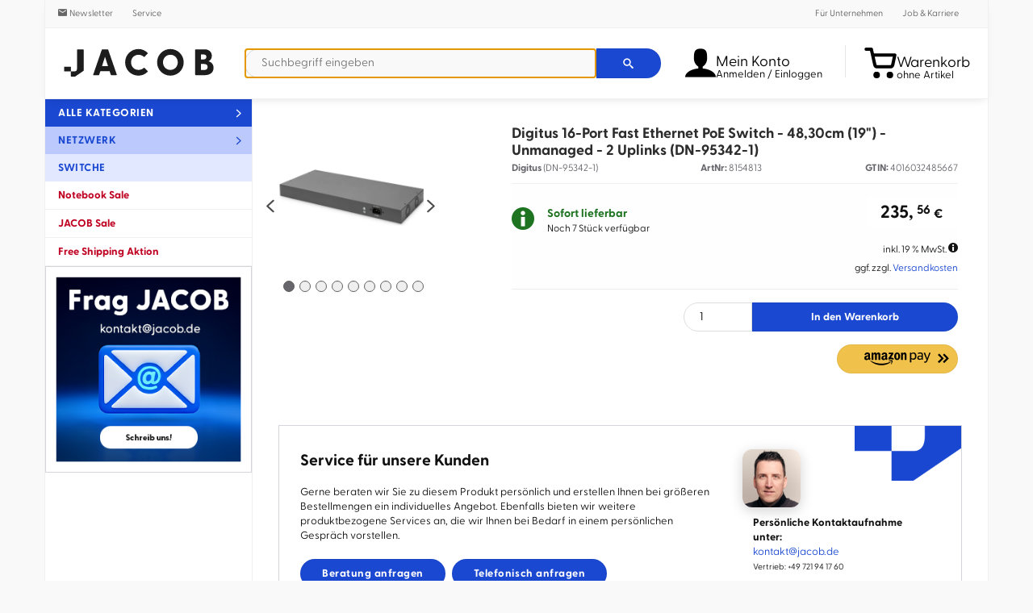

--- FILE ---
content_type: text/html; charset=UTF-8
request_url: https://www.jacob.de/produkte/digitus-16-port-fast-dn-95342-1-artnr-8154813.html
body_size: 40912
content:
<!DOCTYPE html>
<html lang="de" xmlns:og="http://opengraphprotocol.org/schema/" xmlns:fb="http://www.facebook.com/2008/fbml">
    <head>
        <meta name="host" content="je-web1">
        <style type="text/css">article,aside,details,figcaption,figure,footer,header,main,menu,nav,section,summary{display:block}a{background-color:transparent}img{border:0}svg:not(:root){overflow:hidden}hr{box-sizing:content-box;height:0;overflow:visible}button,input,optgroup,select,textarea{font:inherit;margin:0}button{overflow:visible}button,select{text-transform:none}button,html input[type=button],input[type=reset],input[type=submit]{-webkit-appearance:button;cursor:pointer}input[type=checkbox],input[type=radio]{box-sizing:border-box;padding:0}textarea{overflow:auto}html{width:100%;height:100%;overflow-y:scroll;-ms-overflow-style:scrollbar;-webkit-overflow-scrolling:touch;-ms-touch-action:manipulation;touch-action:manipulation;box-sizing:border-box;-webkit-tap-highlight-color:rgba(0,0,0,0);-ms-text-size-adjust:100%;-webkit-text-size-adjust:100%;font-family:Greycliff,Helvetica,sans-serif;text-rendering:optimizeLegibility;-moz-osx-font-smoothing:grayscale;-webkit-font-smoothing:antialiased;color:#111;font-size:13px;line-height:1.46}*,:after,:before{box-sizing:inherit}body{width:100%;min-height:100%;margin:0;padding:0;background-color:#f9f9f9}a{color:#1a48d1;text-decoration:none}p{margin:0 0 1.5em}audio,canvas,iframe,img,svg,video{vertical-align:middle}textarea{resize:vertical}[role=button],a,area,button,input,label,select,summary,textarea{touch-action:manipulation}label{cursor:pointer;-webkit-user-select:none;-moz-user-select:none;-ms-user-select:none;user-select:none}.c1_bottomInfoBox__wrapper,.c1_breadcrumb__container,.c1_footer,.c1_promoBar__wrapper,.c1_reviewList,.c1_serviceDisturber,.c1_serviceDisturber__wrapper,.c1_wrapper,.c4_header,.c-wrapper,.newsletterDisturber__wrapper{display:block;margin:auto;width:100%;position:relative;max-width:1170px}.c1_bottomInfoBox__nav{display:flex;flex-direction:column;vertical-align:top;padding:0;width:100%;grid-area:A}.c1_bottomInfoBox__nav .c1_bottomInfoBox__item{display:block;width:100%}.c1_bottomInfoBox__promo{display:block;vertical-align:top;padding:0;width:100%;grid-area:B}.c1_footer__keywords{display:none;padding:16px}.c1_footer__nav{border-top:1px solid rgba(0,0,0,.1);padding:0 16px}.c1_footer__notes{padding:16px}.c1_footnote{font-size:12px;list-style:none;margin:0;padding:0;text-align:center;line-height:1.5;font-weight:300;color:#666}.c1_footnote,.c1_footnote__item{display:block}.c1_footnote__link{font-weight:400;color:#666;text-decoration:underline}.c4_header-infoWidget{display:inline-flex;text-align:left;white-space:nowrap;color:#000;background-color:#fff;flex-wrap:nowrap;align-items:center}.c4_header-infoWidget__icon{font-size:24px;vertical-align:middle}.c4_header-infoWidget__icon--cart{width:24px;height:35px;background:#000}@media (min-width:48em){.c4_header-infoWidget__icon--cart{width:37px;height:37px;position:relative;top:2px}}@media (min-width:60.625em){.c4_header-infoWidget__icon--cart{width:40px;height:41px;position:unset}}.c4_header-infoWidget__block{display:none;line-height:1;vertical-align:middle}@media (min-width:60.625em){.c4_header-infoWidget__block{display:inline-block;position:relative;top:5px}}@media (min-width:60.625em){.c4_header__item--cart .c4_header-infoWidget__block{top:8px}}.c4_header-searchWidget__form{margin:0}@media (max-width:47.9375em){.c4_header__wrapper .c4_header-searchWidget__form{position:absolute;display:block;left:0;right:0;bottom:-55px;padding:8px;border-top:1px solid rgba(0,0,0,.1);background-color:#fff;box-shadow:0 6px 10px -5px rgba(0,0,0,.1)}}@media (min-width:30em){.c4_header__wrapper .c4_header-searchWidget__form{border:none;padding:0;position:static}}.c4_header-searchWidget__icon{font-size:24px}.brand-logo,.c4_header-searchWidget__label{display:inline-block}.brand-logo{aspect-ratio:4/1;background-size:contain;background-repeat:no-repeat;text-indent:-9999px;width:120px;height:30px}@media (min-width:340px){.brand-logo{width:160px;height:40px}}@media (min-width:48em){.brand-logo{width:200px;height:50px}}body.header-fixed{padding-top:120px}@media (min-width:37.5em){body.header-fixed{padding-top:66px}}@media (min-width:48em){body.header-fixed{padding-top:83px}}@media (min-width:60.625em){body.header-fixed{padding-top:unset}}@media (max-width:60.5625em){body.header-fixed .c4_header{position:fixed!important;top:0}}.c4_header__wrapper{list-style:none;display:flex;flex-direction:row;flex-wrap:nowrap;align-items:center;width:100%;margin:0;padding:8px}.c4_header__item{flex-shrink:0;flex-grow:0}.c4_header__item--brand{flex-grow:1}@media (min-width:48em){.c4_header__item--brand{flex-grow:0;margin-right:15px}}.c4_header__item--account,.c4_header__item--cart,.c4_header__item--searchIcon{padding:0 .5rem}.c4_header__item--bump{display:none}.c4_header__item--account{position:relative;z-index:1}@media (min-width:60.625em){.c4_header__item--account a.c4_header-infoWidget{width:176px}}.c4_header__item--cart{position:relative}.c4_header__item--searchForm{flex-grow:1}@media (min-width:48em){.c4_header__item--searchIcon{display:none}}.c4_header__menu{display:none;white-space:normal;text-align:left;box-shadow:1px 3px 10px 0 rgba(0,0,0,.8);background-color:#fff;border-radius:4px;border-top-right-radius:0;padding:8px 0;position:absolute;right:0;top:53px}.c4_header__item--account .c4_header__menu{width:220px}.c4_header__logo{max-width:100%;height:auto}.c4_header__control{display:none}.c1_legalLinks{display:block;letter-spacing:.05em;list-style:none;margin:0;padding:0;text-align:center}.c1_legalLinks__item{display:inline-block;padding:8px}.c1_legalLinks__link{color:#1a48d1;text-decoration:none;font-size:14px}.c1_legalLinks__item+.c1_legalLinks__item{margin:0}.c1_linkList__control{display:none}.c1_linkList__title{background-color:#f6f6f6;border-bottom:1px solid rgba(0,0,0,.1);display:block;font-size:20px;font-weight:700;color:#000;line-height:2.5;cursor:pointer;padding-left:16px}@media (max-width:37.4375em){.c1_linkList__control:not(:checked)~.c1_linkList__content{display:none}}.c1_linkList__content{border-bottom:1px solid rgba(0,0,0,.1);display:block;list-style:none;margin:0;overflow:hidden;padding:0 16px 0 40px}.c1_linkList__item{display:block}.c1_linkList:not(.c1_linkList--inline) .c1_linkList__item+.c1_linkList__item{border-top:1px solid rgba(0,0,0,.1)}.c1_linkList--inline .c1_linkList__content{padding-top:16px}.c1_linkList--inline .c1_linkList__item{display:inline-block;padding:0 16px 16px 0}.c1_linkList__link{display:block;font-size:16px;color:#666;line-height:2.8}.c1_linkList__link:before{display:inline-block!important;float:right;line-height:44px}@media (min-width:37.5em){.c1_product__part--content{max-width:calc(80% - 215px)}}.c1_product__offer .product__price.isSale .product__price--oldPrice{text-align:right;color:#bf0022;position:relative;right:8px}@media (min-width:37.5em){.c1_product__offer .product__price.isSale .product__price--oldPrice{position:revert}}.c1_product__title{display:block;color:#2c2c2c;line-height:1.2;font-size:16px;padding:0}.c1_product__availability--pre-order{padding:12px 0 16px!important;display:flex}.c1_product__availability--pre-order__text{font-weight:400;color:#111;text-align:right}@media (min-width:37.5em){.c1_product__availability--pre-order__text{text-align:left}}.c1_product__availability--pre-order__icon{color:#1e7321;font-size:22px;text-align:center;align-self:center;cursor:pointer}@media (min-width:37.5em){.c1_product__availability--pre-order__icon{text-align:right}}.c1_paymentLogo{display:inline-block;background-image:url(/frontend/src/images/partner/payment-sprite.png);background-repeat:no-repeat;vertical-align:middle;height:40px;background-position-y:0;background-position-x:0}.c1_paymentLogo.c1_paymentLogo--installment{width:176px;background-position-x:0}.c1_paymentLogo.c1_paymentLogo--amazon{width:200px;background-position-x:-176px}.c1_paymentLogo.c1_paymentLogo--paypal{width:159px;background-position-x:-378px}.c1_paymentLogo.c1_paymentLogo--invoice{width:166px;background-position-x:-534px}.c1_paymentLogo.c1_paymentLogo--visa{width:124px;background-position-x:-700px}.c1_paymentLogo.c1_paymentLogo--mastercard{width:66px;background-position-x:-824px}.c1_paymentLogo.c1_paymentLogo--amex{width:40px;background-position-x:-890px}.c1_paymentLogo.c1_paymentLogo--klarna{width:72px;background-position-x:-931px}.c1_paymentLogo--small.c1_paymentLogo--installment{background-size:569.3181818182% auto;width:88px;background-position-x:0}.c1_paymentLogo--small.c1_paymentLogo--amazon{background-size:501% auto;width:100px;background-position-x:-88px}.c1_paymentLogo--small.c1_paymentLogo--paypal{background-size:630.1886792453% auto;width:80px;background-position-x:-189px}.c1_paymentLogo--small.c1_paymentLogo--invoice{background-size:603.6144578313% auto;width:83px;background-position-x:-267px}.c1_paymentLogo--small.c1_paymentLogo--visa{background-size:808.064516129% auto;width:62px;background-position-x:-350px}.c1_paymentLogo--small.c1_paymentLogo--mastercard{background-size:1518.1818181818% auto;width:33px;background-position-x:-412px}.c1_paymentLogo--small.c1_paymentLogo--amex{background-size:2505% auto;width:20px;background-position-x:-445px}.c1_paymentLogo--small.c1_paymentLogo--klarna{background-size:1391.6666666667% auto;width:36px;background-position-x:-466px}.c1_paymentLogo--small.c1_paymentLogo--installment{width:176px;background-position-y:-40px}.c1_reviewBadge{border:1px solid #dad9d5;border-radius:8px;display:inline-block;height:80px;width:235px;background:#ececec;background:-moz-linear-gradient(top,#ececec 0,#f6f6f6 25%,#f6f6f6 75%,#eaeaea 100%);background:-webkit-linear-gradient(top,#ececec,#f6f6f6 25%,#f6f6f6 75%,#eaeaea);background:linear-gradient(180deg,#ececec 0,#f6f6f6 25%,#f6f6f6 75%,#eaeaea);filter:progid:DXImageTransform.Microsoft.gradient(startColorstr="#ececec",endColorstr="#eaeaea",GradientType=0);vertical-align:middle;text-align:left;margin:8px 16px}.c1_reviewBadge__partner{-webkit-box-shadow:5px 0 25px -15px #000;-moz-box-shadow:5px 0 25px -15px #000;box-shadow:5px 0 25px -15px #000;height:78px;width:70px;display:inline-block}.c1_reviewBadge__img{display:inline-block;margin:8px 4px;vertical-align:middle;width:62px;height:62px}.c1_reviewBadge__partner--trusted .c1_reviewBadge__img{background-position:0 0}.c1_reviewBadge__partner--idealo .c1_reviewBadge__img{background-position:-186px 0}.c1_reviewBadge__partner--geizhals .c1_reviewBadge__img{background-position:-248px 0}.c1_reviewBadge__partner--testsieger .c1_reviewBadge__img{background-size:contain;background-repeat:no-repeat;background-position:50%}.c1_reviewBadge__data{display:inline-block;width:162px;text-align:center;vertical-align:middle;line-height:1.2}.c1_reviewBadge__title{font-size:12.8px;display:inline-block;line-height:1}.c1_reviewBadge__stars{display:inline-block;position:relative;margin:3px 0}.c1_reviewBadge__star{color:#b0b1ad;font-size:18px;display:inline-block;margin:0 1px}.c1_reviewBadge__star--half:before{content:"\ea2e"!important}.c1_reviewBadge__star--filled{color:#ffdb0f}.c1_reviewBadge__layer{position:absolute;top:0;left:0}.c1_reviewBadge__result{display:block;text-align:center}.c1_reviewBadge__number{font-size:13.6px}.c1_reviewBadge__number--strong{color:#545651;font-weight:700}.c1_reviewBadge__number--pale{font-weight:400;color:#9d9d95}.c1_reviewBadge__updated{display:block;font-size:11px;color:#9d9d9d;text-align:center}.c1_serviceDisturber{border-bottom:1px solid rgba(0,0,0,.12);background:#1a48d1}.c1_serviceDisturber__desc{line-height:1;letter-spacing:.03em;color:#fff}.c1_serviceDisturber__wrapper{display:grid;align-content:space-evenly;align-items:center;justify-items:stretch}.c1_serviceDisturber__head,.c1_serviceDisturber__item{display:flex;flex-direction:row;flex-wrap:nowrap;justify-content:flex-start;align-items:center;gap:1rem}.c1_serviceDisturber__value{font-weight:300;color:#fff}.c1_serviceDisturber__icon{font-size:34px;color:#fff;text-align:center}.c1_serviceDisturber__icon--user{width:34px;height:49px;background-color:#fff}.c1_socialIcon{vertical-align:middle;text-decoration:none}.c1_socialIcon--2x{font-size:2em}.c1_socialIcon--xing{color:#006567}.c1_socialIcon--linkedin{color:#0077b5}.c1_socialIcon--twitter{color:#1a1a1a}.c1_socialIcon--facebook{color:#3b5998}.c1_socialIcon--instagram{color:#fd1a79}.c1_tooltip{transform:scale(0);transform-origin:top center;z-index:101;background:rgba(0,0,0,.8);border-radius:2px;color:#fff;display:inline-block;font-size:14px;font-weight:400;line-height:1.3;max-width:170px;position:fixed;top:-500px;left:-500px;padding:8px;text-align:center}.c-btn,.c-select,form.v3 button[type=submit],form.v3 input[type=submit]{background-color:#eff0f3;border-radius:3px;border:1px solid rgba(0,0,0,.05);color:#000;cursor:pointer;display:inline-block;line-height:29px;margin:0;outline:0;padding:0 2rem;text-align:center;text-decoration:none!important;-webkit-user-select:none;-moz-user-select:none;-ms-user-select:none;user-select:none;vertical-align:middle;white-space:nowrap}.c-btn--cta,.c-btn--primary,form.v3 button[type=submit],form.v3 input[type=submit]{color:#fff;background-color:#1a48d1;font-weight:700;letter-spacing:.04em}.c-btn--cta-inverted{color:#1a48d1;background-color:#fff;border:1px solid #1a48d1;font-weight:700;letter-spacing:.04em}.c-btn--full{width:100%;padding:unset;text-align:center}.c-btn--trash{display:flex;justify-content:center;align-items:center;width:44px;height:34px}.c-justifyList{list-style:none;padding:0 0 .5rem;margin:0;display:flex;align-items:baseline;flex-direction:row;flex-wrap:wrap;justify-content:space-between;align-content:center}.c-justifyList__item{padding:.25rem 0;margin:0}.c-layout{display:block;list-style:none;padding:0;margin:0}.c-layout--sm{margin-bottom:-8px;margin-left:-8px}.c-layout--sm>.c-layout__item{padding-bottom:8px;padding-left:8px}.c-layout--md{margin-bottom:-16px;margin-left:-16px}.c-layout--md>.c-layout__item{padding-bottom:16px;padding-left:16px}.c-layout--lg{margin-bottom:-24px;margin-left:-24px}.c-layout--lg>.c-layout__item{padding-bottom:24px;padding-left:24px}.c-layout--middle>.c-layout__item{vertical-align:middle}.c-layout__item{display:inline-block;margin:0;padding:0;vertical-align:top;width:100%}.pageLayout{margin:auto;max-width:1170px;width:100%;background:#fff}@media (min-width:60.625em){.pageLayout{display:table;table-layout:fixed}}.pageLayout__nav{border-left:1px solid #f0f0f0;border-right:1px solid #f0f0f0;vertical-align:top}@media (min-width:60.625em){.pageLayout__nav{display:table-cell;width:22%;position:relative}}.pageLayout__content{border-right:1px solid #f0f0f0;padding:32px 8px 8px;vertical-align:top}@media (min-width:48em){.pageLayout__content{padding:32px 16px 16px}}@media (min-width:60.625em){.pageLayout__content{padding:32px;display:table-cell;width:78%}}.c-modal__close{position:absolute;right:1rem;top:2rem;transform:translateY(-50%);font-size:20px;color:#1a48d1}body.header-fixed .nav__collapse{position:fixed}.nav__collapse{position:absolute;top:7px;right:0;z-index:106}@media (min-width:48em){.nav__collapse{top:13px}}@media screen and (max-width:364px){.nav__collapse .hamburger-inner,.nav__collapse .hamburger-inner:after,.nav__collapse .hamburger-inner:before{width:23px}}#menuOpen{display:none}.c-card__magazine a img{aspect-ratio:2/1;width:100%}.c-select{padding:.7rem .9rem;height:34px}.c-textfield{font:inherit;width:100%;height:36px;line-height:36px;font-size:14px;border-radius:2px;border:1px solid #ddd;padding:0 8px;text-align:left}.autocomplete-suggestions{text-align:left;cursor:default;border:1px solid #ccc;border-top:0;background:#fff;box-shadow:-1px 1px 3px rgba(0,0,0,.1);position:absolute;z-index:9999;max-height:70%!important;overflow:auto;box-sizing:border-box;display:grid;width:auto;max-width:70em;grid-template-columns:[line1] minmax(min-content,16em) [line2] minmax(0,auto);grid-auto-rows:4em;padding-bottom:10px}.c-headline{position:relative;min-height:1px;padding-left:15px;padding-right:15px;text-align:center;margin:16px 0 8px}@media (min-width:60.625em){.c-headline{margin-top:26px}}.tns-controls{display:none;position:absolute;left:-30px;right:-30px;top:50%;transform:translateY(-50%);justify-content:space-between;height:45px}@media (min-width:30em){.tns-controls{display:flex}}.recommendations-wrapper#reco-carousel:not(.glide--slider) .glide__slides{display:grid;gap:1rem;grid-template-columns:repeat(1,minmax(0,1fr))}@media (min-width:30em){.recommendations-wrapper#reco-carousel:not(.glide--slider) .glide__slides{grid-template-columns:repeat(2,minmax(0,1fr))}}@media (min-width:48em){.recommendations-wrapper#reco-carousel:not(.glide--slider) .glide__slides{grid-template-columns:repeat(3,minmax(0,1fr))}}@media (min-width:60.625em){.recommendations-wrapper#reco-carousel:not(.glide--slider) .glide__slides{grid-template-columns:repeat(4,minmax(0,1fr))}}.recommendations-wrapper#reco-carousel:not(.glide--slider) .recommendation_item{display:none}.recommendations-wrapper#reco-carousel:not(.glide--slider) .recommendation_item:first-child{display:inline-block}@media (min-width:30em){.recommendations-wrapper#reco-carousel:not(.glide--slider) .recommendation_item:nth-child(2){display:inline-block}}@media (min-width:48em){.recommendations-wrapper#reco-carousel:not(.glide--slider) .recommendation_item:nth-child(3){display:inline-block}}@media (min-width:60.625em){.recommendations-wrapper#reco-carousel:not(.glide--slider) .recommendation_item:nth-child(4){display:inline-block}}.recommendations-wrapper .recommendation_item{display:inline-block;padding:10px;text-align:center;border:1px solid rgba(0,0,0,.12);position:relative;height:100%}.recommendations-wrapper .recommendation_item:last-child{margin-right:unset}.recommendations-wrapper .recommendation_item .recommendation_img{object-fit:contain;height:100px;width:100px}.recommendations-wrapper .recommendation_item .recommendation_name{font-weight:700;margin-top:10px;height:59px;max-lines:3;text-overflow:ellipsis;overflow:hidden;display:-webkit-box;-webkit-line-clamp:3;-webkit-box-orient:vertical}.recommendations-wrapper .recommendation_item .recommendation_price{margin-top:10px;font-size:1.85rem;font-weight:700}.recommendations-wrapper .recommendation_item .recommendation_price span{font-size:1.3rem;padding-right:4px}.recommendations-wrapper .recommendation_item .recommendation_shipping{color:#66666c;font-style:italic}.highlight-banner{position:relative;padding:1em 2em;border:1px solid var(--gray-400);display:flex;flex-direction:column;justify-content:center}.highlight-banner:after{position:absolute;z-index:1;display:block;content:"";width:132px;height:68px;top:0;right:0}.highlight-banner__content{position:relative;z-index:2}.highlight-banner__content--title{line-height:2rem;font-size:2rem;margin:3rem 0}form.v3{padding-bottom:1rem}form.v3 .line,form.v3:not(.gap) #form>div,form.v3>*{margin-bottom:1rem}form.v3.gap #form{display:flex;gap:1rem;flex-wrap:wrap;flex-direction:row;align-content:space-between;justify-content:flex-start;align-items:center}form.v3 .c-layout__item:not(.no-gap).u-2of12{width:calc(16.66% - .5rem)}@media (min-width:37.5em){form.v3 .c-layout__item:not(.no-gap).u-2of12\@sm{width:calc(16.66% - .5rem)}}@media (min-width:48em){form.v3 .c-layout__item:not(.no-gap).u-2of12\@md{width:calc(16.66% - .5rem)}}@media (min-width:60.625em){form.v3 .c-layout__item:not(.no-gap).u-2of12\@lg{width:calc(16.66% - .5rem)}}form.v3 .c-layout__item:not(.no-gap).u-3of12{width:calc(25% - .5rem)}@media (min-width:37.5em){form.v3 .c-layout__item:not(.no-gap).u-3of12\@sm{width:calc(25% - .5rem)}}@media (min-width:48em){form.v3 .c-layout__item:not(.no-gap).u-3of12\@md{width:calc(25% - .5rem)}}@media (min-width:60.625em){form.v3 .c-layout__item:not(.no-gap).u-3of12\@lg{width:calc(25% - .5rem)}}form.v3 .c-layout__item:not(.no-gap).u-5of12{width:calc(41.66% - .75rem)}@media (min-width:37.5em){form.v3 .c-layout__item:not(.no-gap).u-5of12\@sm{width:calc(41.66% - .75rem)}}@media (min-width:48em){form.v3 .c-layout__item:not(.no-gap).u-5of12\@md{width:calc(41.66% - .75rem)}}@media (min-width:60.625em){form.v3 .c-layout__item:not(.no-gap).u-5of12\@lg{width:calc(41.66% - .75rem)}}form.v3 .c-layout__item:not(.no-gap).u-6of12{width:calc(50% - .5rem)}@media (min-width:37.5em){form.v3 .c-layout__item:not(.no-gap).u-6of12\@sm{width:calc(50% - .5rem)}}@media (min-width:48em){form.v3 .c-layout__item:not(.no-gap).u-6of12\@md{width:calc(50% - .5rem)}}@media (min-width:60.625em){form.v3 .c-layout__item:not(.no-gap).u-6of12\@lg{width:calc(50% - .5rem)}}form.v3 .c-layout__item:not(.no-gap).u-9of12{width:calc(75% - .5rem)}@media (min-width:37.5em){form.v3 .c-layout__item:not(.no-gap).u-9of12\@sm{width:calc(75% - .5rem)}}@media (min-width:48em){form.v3 .c-layout__item:not(.no-gap).u-9of12\@md{width:calc(75% - .5rem)}}@media (min-width:60.625em){form.v3 .c-layout__item:not(.no-gap).u-9of12\@lg{width:calc(75% - .5rem)}}form.v3 input:not([type=radio]):not([type=checkbox]):not([type=submit]),form.v3 select,form.v3 textarea{height:39px;border:1px solid #d4d6dc;background-color:#f9f9f9;display:block;width:100%;border-radius:3px;padding:.5rem 1rem;box-sizing:border-box}form.v3 input:not([type=radio]):not([type=checkbox]):not([type=submit]):read-only{border-color:transparent;background-color:transparent;cursor:default}form.v3 textarea{height:auto;min-height:117px}form.v3:not(.noRequiredLabel):after{content:"* Pflichtfelder";color:#bf0022}.discover:not(.glide--carousel) .glide__slides{display:grid;grid-template-columns:repeat(1,1fr);gap:12px}.discover:not(.glide--carousel) .glide__slides .discover__item{display:none}.discover:not(.glide--carousel) .glide__slides .discover__item:first-child{display:inline-block}@media (min-width:30em){.discover:not(.glide--carousel) .glide__slides .discover__item:nth-child(2){display:inline-block}}@media (min-width:48em){.discover:not(.glide--carousel) .glide__slides .discover__item:nth-child(3){display:inline-block}}@media (min-width:60.625em){.discover:not(.glide--carousel) .glide__slides .discover__item{display:inline-block}}@media (min-width:30em){.discover:not(.glide--carousel) .glide__slides{grid-template-columns:repeat(2,minmax(0,1fr))}}@media (min-width:48em){.discover:not(.glide--carousel) .glide__slides{grid-template-columns:repeat(3,minmax(0,1fr))}}@media (min-width:60.625em){.discover:not(.glide--carousel) .glide__slides{grid-template-columns:repeat(4,minmax(0,1fr))}}.discover__item{display:inline-block;padding:10px;text-align:center;border:1px solid rgba(0,0,0,.12);border-radius:5px;font-weight:700;width:100%;font-size:1.3rem}.discover__item img{width:100px;max-width:100%;height:auto;margin-bottom:1rem}.magazine{display:grid;grid-template-columns:repeat(1,minmax(0,1fr));gap:1rem}@media (min-width:30em){.magazine{grid-template-columns:repeat(3,1fr)}}.promoSlides{margin:0 -32px;width:calc(100% + 64px)}.promoSlides__item{display:none;aspect-ratio:1/1}@media (min-width:490px){.promoSlides__item{aspect-ratio:3/1}}.promoSlides__item img{width:100%;height:auto;object-fit:contain}.promoSlides__item:first-child{display:block}.glide__arrows,.glide__bullets{display:none}.glide--controlButtons{position:relative;isolation:isolate}.glide--controlButtons .glide__track{width:calc(100% - 48px);margin:0 auto}.glide--carousel .glide__arrows,.glide--slider .glide__arrows{display:block;position:absolute;top:50%;transform:translateY(-50%);left:-20px;right:-20px;z-index:-1}.glide--carousel .glide__arrow,.glide--slider .glide__arrow{display:inline-block;border:none;background:transparent;color:#d4d6dc;cursor:pointer;font-family:iconFont;font-weight:700;font-size:29px;-webkit-appearance:none;-moz-appearance:none;padding:0 6px}.glide--carousel .glide__arrow--right,.glide--slider .glide__arrow--right{float:right}.glide--carousel .glide__arrow--right:after,.glide--slider .glide__arrow--right:after{clear:both}.glide--carousel .glide__bullets,.glide--slider .glide__bullets{padding-top:1rem;display:flex;gap:1rem;flex-direction:row;flex-wrap:nowrap;justify-content:center;align-items:center}.glide--carousel .glide__bullet,.glide--slider .glide__bullet{box-sizing:border-box;display:block;border:none;background-color:#d4d6dc;cursor:pointer;padding:unset;margin:unset;width:10px;height:10px;border-radius:50%;-webkit-appearance:none;-moz-appearance:none}.u-hide{display:none}.u-pad-8{padding:8px}.u-pad-16{padding:16px}.u-pad-b-16{padding-bottom:16px}.u-pad-b-32{padding-bottom:32px}.u-trunc-1{white-space:nowrap}.u-trunc-1,.u-trunc-2{display:block;overflow:hidden;text-overflow:ellipsis}.u-auto{width:auto}.u-1of12{width:8.33%}.u-2of12{width:16.66%}.u-3of12{width:25%}.u-4of12{width:33.33%}.u-5of12{width:41.66%}.u-6of12{width:50%}.u-7of12{width:58.33%}.u-8of12{width:66.66%}.u-9of12{width:75%}.u-10of12{width:83.33%}.u-11of12{width:91.66%}.u-12of12{width:100%}@media (min-width:30em){.u-auto\@xs{width:auto}}@media (min-width:30em){.u-1of12\@xs{width:8.33%}}@media (min-width:30em){.u-2of12\@xs{width:16.66%}}@media (min-width:30em){.u-3of12\@xs{width:25%}}@media (min-width:30em){.u-4of12\@xs{width:33.33%}}@media (min-width:30em){.u-5of12\@xs{width:41.66%}}@media (min-width:30em){.u-6of12\@xs{width:50%}}@media (min-width:30em){.u-7of12\@xs{width:58.33%}}@media (min-width:30em){.u-8of12\@xs{width:66.66%}}@media (min-width:30em){.u-9of12\@xs{width:75%}}@media (min-width:30em){.u-10of12\@xs{width:83.33%}}@media (min-width:30em){.u-11of12\@xs{width:91.66%}}@media (min-width:30em){.u-12of12\@xs{width:100%}}@media (min-width:37.5em){.u-auto\@sm{width:auto}}@media (min-width:37.5em){.u-1of12\@sm{width:8.33%}}@media (min-width:37.5em){.u-2of12\@sm{width:16.66%}}@media (min-width:37.5em){.u-3of12\@sm{width:25%}}@media (min-width:37.5em){.u-4of12\@sm{width:33.33%}}@media (min-width:37.5em){.u-5of12\@sm{width:41.66%}}@media (min-width:37.5em){.u-6of12\@sm{width:50%}}@media (min-width:37.5em){.u-7of12\@sm{width:58.33%}}@media (min-width:37.5em){.u-8of12\@sm{width:66.66%}}@media (min-width:37.5em){.u-9of12\@sm{width:75%}}@media (min-width:37.5em){.u-10of12\@sm{width:83.33%}}@media (min-width:37.5em){.u-11of12\@sm{width:91.66%}}@media (min-width:37.5em){.u-12of12\@sm{width:100%}}@media (min-width:48em){.u-auto\@md{width:auto}}@media (min-width:48em){.u-1of12\@md{width:8.33%}}@media (min-width:48em){.u-2of12\@md{width:16.66%}}@media (min-width:48em){.u-3of12\@md{width:25%}}@media (min-width:48em){.u-4of12\@md{width:33.33%}}@media (min-width:48em){.u-5of12\@md{width:41.66%}}@media (min-width:48em){.u-6of12\@md{width:50%}}@media (min-width:48em){.u-7of12\@md{width:58.33%}}@media (min-width:48em){.u-8of12\@md{width:66.66%}}@media (min-width:48em){.u-9of12\@md{width:75%}}@media (min-width:48em){.u-10of12\@md{width:83.33%}}@media (min-width:48em){.u-11of12\@md{width:91.66%}}@media (min-width:48em){.u-12of12\@md{width:100%}}@media (min-width:60.625em){.u-auto\@lg{width:auto}}@media (min-width:60.625em){.u-1of12\@lg{width:8.33%}}@media (min-width:60.625em){.u-2of12\@lg{width:16.66%}}@media (min-width:60.625em){.u-3of12\@lg{width:25%}}@media (min-width:60.625em){.u-4of12\@lg{width:33.33%}}@media (min-width:60.625em){.u-5of12\@lg{width:41.66%}}@media (min-width:60.625em){.u-6of12\@lg{width:50%}}@media (min-width:60.625em){.u-7of12\@lg{width:58.33%}}@media (min-width:60.625em){.u-8of12\@lg{width:66.66%}}@media (min-width:60.625em){.u-9of12\@lg{width:75%}}@media (min-width:60.625em){.u-10of12\@lg{width:83.33%}}@media (min-width:60.625em){.u-11of12\@lg{width:91.66%}}@media (min-width:60.625em){.u-12of12\@lg{width:100%}}.u-order-1{order:1}.u-order-2{order:2}.u-order-3{order:3}.u-order-4{order:4}.u-order-5{order:5}.u-order-6{order:6}.u-order-7{order:7}.u-order-8{order:8}.u-order-9{order:9}.u-order-10{order:10}.u-order-11{order:11}.u-order-12{order:12}@media (min-width:37.5em){.u-order-1\@sm{order:1}}@media (min-width:37.5em){.u-order-2\@sm{order:2}}@media (min-width:37.5em){.u-order-3\@sm{order:3}}@media (min-width:37.5em){.u-order-4\@sm{order:4}}@media (min-width:37.5em){.u-order-5\@sm{order:5}}@media (min-width:37.5em){.u-order-6\@sm{order:6}}@media (min-width:37.5em){.u-order-7\@sm{order:7}}@media (min-width:37.5em){.u-order-8\@sm{order:8}}@media (min-width:37.5em){.u-order-9\@sm{order:9}}@media (min-width:37.5em){.u-order-10\@sm{order:10}}@media (min-width:37.5em){.u-order-11\@sm{order:11}}@media (min-width:37.5em){.u-order-12\@sm{order:12}}@media (min-width:48em){.u-order-1\@md{order:1}}@media (min-width:48em){.u-order-2\@md{order:2}}@media (min-width:48em){.u-order-3\@md{order:3}}@media (min-width:48em){.u-order-4\@md{order:4}}@media (min-width:48em){.u-order-5\@md{order:5}}@media (min-width:48em){.u-order-6\@md{order:6}}@media (min-width:48em){.u-order-7\@md{order:7}}@media (min-width:48em){.u-order-8\@md{order:8}}@media (min-width:48em){.u-order-9\@md{order:9}}@media (min-width:48em){.u-order-10\@md{order:10}}@media (min-width:48em){.u-order-11\@md{order:11}}@media (min-width:48em){.u-order-12\@md{order:12}}.energy-label{display:none}.energy-label.energy-label-A,.energy-label.energy-label-B,.energy-label.energy-label-C,.energy-label.energy-label-D,.energy-label.energy-label-E,.energy-label.energy-label-F,.energy-label.energy-label-G{display:block;position:relative;width:100px;height:50px;background-image:url(/frontend/src/images/energylabels.png);margin-right:10px;background-position-x:0;background-position-y:0;background-size:cover;cursor:pointer}.energy-label.energy-label-A.small-version,.energy-label.energy-label-B.small-version,.energy-label.energy-label-C.small-version,.energy-label.energy-label-D.small-version,.energy-label.energy-label-E.small-version,.energy-label.energy-label-F.small-version,.energy-label.energy-label-G.small-version{width:50px;height:25px;margin-right:0}.energy-label.energy-label-A .energy-label-image,.energy-label.energy-label-B .energy-label-image,.energy-label.energy-label-C .energy-label-image,.energy-label.energy-label-D .energy-label-image,.energy-label.energy-label-E .energy-label-image,.energy-label.energy-label-F .energy-label-image,.energy-label.energy-label-G .energy-label-image{display:none}.energy-label.energy-label-A .energy-label-image a,.energy-label.energy-label-B .energy-label-image a,.energy-label.energy-label-C .energy-label-image a,.energy-label.energy-label-D .energy-label-image a,.energy-label.energy-label-E .energy-label-image a,.energy-label.energy-label-F .energy-label-image a,.energy-label.energy-label-G .energy-label-image a{border:1px solid #0098dd;background-color:#fff;padding:30px;position:relative;display:flex}.energy-label.energy-label-A .energy-label-image a img,.energy-label.energy-label-B .energy-label-image a img,.energy-label.energy-label-C .energy-label-image a img,.energy-label.energy-label-D .energy-label-image a img,.energy-label.energy-label-E .energy-label-image a img,.energy-label.energy-label-F .energy-label-image a img,.energy-label.energy-label-G .energy-label-image a img{object-fit:contain;max-height:100%;max-width:100%}.energy-label.energy-label-B{background-position-y:16.55%}.energy-label.energy-label-C{background-position-y:33.33%}.energy-label.energy-label-D{background-position-y:50.09%}.energy-label.energy-label-E{background-position-y:66.67%}.energy-label.energy-label-F{background-position-y:83.24%}.energy-label.energy-label-G{background-position-y:100%}.product__toCart .additional-payment-methods{z-index:1;display:flex;flex-direction:column;flex-wrap:wrap;width:100%;margin-bottom:1rem;gap:.5rem;line-height:1;height:127px}@media screen and (min-width:490px){.product__toCart .additional-payment-methods{flex-direction:row;flex-wrap:nowrap;justify-content:flex-end;align-items:flex-start;gap:1rem;height:36px}}#LayerSky{position:absolute;left:1180px;top:2em;width:160px;height:600px;display:none;opacity:0;transition:display .3s linear,opacity .5s linear}@media screen and (max-width:1550px){#LayerSky{display:none!important}}.grecaptcha-badge{visibility:hidden}#LayerTopbanner{width:850px;height:140px;margin:0 auto;display:none;opacity:0;transition:display .3s linear,opacity .5s linear}@media screen and (max-width:1550px){#LayerTopbanner{display:none!important}}#LayerDynamicbanner{width:850px;min-height:140px;max-height:280px;margin:0 auto;display:none;opacity:0;transition:display .3s linear,opacity .5s linear}@media screen and (max-width:1550px){#LayerDynamicbanner{display:none!important}}.c-category__heading,.c-search__heading{font-size:26px;font-weight:700}.c-search__heading{color:#2c2c2c}.c-search__heading,.c-search__heading span{text-overflow:ellipsis;white-space:nowrap;overflow:hidden}.c-search__heading span{max-width:450px;color:#1a48d1}.flickity-page-dots .dot{color:#d4d6dc;margin:.5rem 8px!important;border:1px solid #fff}.partner_campaigns--content{display:grid;gap:1rem;grid-template:"a a" "b c"}@media (min-width:48em){.partner_campaigns--content{grid-template:unset;grid-template-columns:2fr 1fr 1fr}}.partner_campaigns--content a.banner{display:block}.partner_campaigns--content a.banner img{width:100%;height:auto;aspect-ratio:1/1}.partner_campaigns--content a.banner.btm-l{grid-area:a}.partner_campaigns--content a.banner.btm-l img{aspect-ratio:2/1}.partner_campaigns--content a.banner.btm-m{grid-area:b}.partner_campaigns--content a.banner.btm-r{grid-area:c}@media (min-width:48em){.partner_campaigns--content a.banner.btm-l,.partner_campaigns--content a.banner.btm-m,.partner_campaigns--content a.banner.btm-r{grid-area:unset}}</style>

        <script>
            dataLayer = [];
            dataLayer.push = function(args) {
                Array.prototype.push.call(dataLayer, args);
                document.dispatchEvent(new CustomEvent('dataLayerPush', {
                    detail: { ...args }
                }));
            }
            function gtag(){dataLayer.push(arguments);}
            gtag('set', 'url_passthrough', true);
            gtag('consent', 'default', {
                ad_storage: 'denied',
                analytics_storage: 'denied',
            });
        </script>

                    <title>Digitus 16-Port Fast Ethernet PoE Switch 48,30cm 19" DN-95342-1</title>
            <meta name="description" content="Digitus 16-Port Fast Ethernet PoE Switch 48,30cm 19&quot;, DN-95342-1, EAN 4016032485667 günstig - ab 0 € portofrei kaufen">
            <meta property="og:title" content="Digitus 16-Port Fast Ethernet PoE Switch 48,30cm 19" DN-95342-1"/>
            <meta property="og:url" content="https://www.jacob.de/produkte/digitus-16-port-fast-dn-95342-1-artnr-8154813.html"/>
            <meta property="og:description" content="Digitus 16-Port Fast Ethernet PoE Switch 48,30cm 19&quot;, DN-95342-1, EAN 4016032485667 günstig - ab 0 € portofrei kaufen" />
                            <link rel="canonical" href="https://www.jacob.de/produkte/digitus-16-port-fast-dn-95342-1-artnr-8154813.html">
                    
        <meta charset="utf-8">
        <meta http-equiv="X-UA-Compatible" content="IE=edge">
        <meta name="viewport" content="width=device-width, initial-scale=1, maximum-scale=5, user-scalable=0">

        <meta name="robots" content="index, follow">
        <meta name="format-detection" content="telephone=no">

        <link rel="icon" type="image/gif" href="/favicon-300x300.gif">
        <link rel="apple-touch-icon" sizes="180x180" href="/apple-touch-icon.png">
        <link rel="icon" type="image/png" sizes="16x16" href="/favicon-16x16.png">
        <link rel="icon" type="image/png" sizes="32x32" href="/favicon-32x32.png">
        <link rel="icon" type="image/x-icon" sizes="48x48" href="/favicon.ico">
        <link rel="icon" href="/favicon-192x192.gif" sizes="192x192">
        <link rel="manifest" href="/site.webmanifest">
        <link rel="mask-icon" href="/safari-pinned-tab.svg" color="#000000">
        <meta name="msapplication-TileColor" content="#ffffff">
        <meta name="theme-color" content="#ffffff">

        <link rel="search" href="/assets/jacob_opensearch.xml" type="application/opensearchdescription+xml" title="Suche auf Jacob.de"/>

                                <link rel="preload" href="/frontend/hashed-assets/fonts/iconFont.43f16818.woff2" as="font" type="font/woff2" crossorigin>
                    
        <link rel="dns-prefetch" href="//www.google.com" />
        <link rel="dns-prefetch" href="//www.googletagmanager.com" />
        <link rel="dns-prefetch" href="//www.google-analytics.com" />
        <link rel="dns-prefetch" href="//www.gstatic.com" />
        <link rel="dns-prefetch" href="//js.kctag.net" />
        <link rel="dns-prefetch" href="//t2.kctag.net" />
        <link rel="dns-prefetch" href="//webcache.datareporter.eu" />

        <meta property="fb:admins" content="100001392713266" />
        <meta property="fb:page_id" content="120517144631634" />

        <meta property="og:type" content="website"/>

        <meta property="og:image" content="//media.jacob.services/images/21/ad/f1/1f/21adf11f0f7e3d7801fd209229425d0b.jpg"/>
        <meta property="og:site_name" content="JACOB Elektronik GmbH"/>


        <meta name="twitter:card" content="summary_large_image" />
        <meta name="twitter:site" content="@jacobelektronik" />

        <script type="application/ld+json">{ "@context":"https://schema.org", "@type":"WebPage", "name":"JACOB.de", "alternateName":"JACOB Elektronik GmbH", "url":"https://www.jacob.de", "author":{ "@type":"Organization", "logo":"https://www.jacob.de/frontend/images/logo.png", "name":"JACOB.de", "aggregateRating":{ "@type":"AggregateRating", "ratingValue":"4.73", "bestRating":"5.00", "reviewCount":"206" } }, "potentialAction":[ { "@type":"SearchAction", "target":"https://www.jacob.de/q/{query}/", "query-input":"required name=query" } ], "sameAs":[ "https://plus.google.com/b/112795540975545416475/+JacobcomputerDeRossweid", "https://www.facebook.com/jacobelektronik/", "https://twitter.com/jacobelektronik", "https://www.xing.com/companies/jacobelektronikgmbh", "https://www.linkedin.com/company/jacob-elektronik-gmbh" ] }</script>
                                <link rel="preload" as="style" onload="this.onload=null;this.rel='stylesheet'" type="text/css" href="/frontend/hashed-assets/style.9ecfc6ca.css" />
            <noscript>
                <link rel="stylesheet" type="text/css" href="/frontend/hashed-assets/style.9ecfc6ca.css" />
            </noscript>
                                            <link rel="preload" as="style" onload="this.onload=null;this.rel='stylesheet'" type="text/css" href="/frontend/hashed-assets/fonts.cdd66a5f.css" />
            <noscript>
                <link rel="stylesheet" type="text/css" href="/frontend/hashed-assets/fonts.cdd66a5f.css" />
            </noscript>
                    
                    <script type="text/javascript" defer src="/frontend/hashed-assets/994.b5660881.js"></script>
                    <script type="text/javascript" defer src="/frontend/hashed-assets/112.45d9470c.js"></script>
                    <script type="text/javascript" defer src="/frontend/hashed-assets/674.5a3a4cdb.js"></script>
                    <script type="text/javascript" defer src="/frontend/hashed-assets/675.9eb03f12.js"></script>
                    <script type="text/javascript" defer src="/frontend/hashed-assets/294.b422fc40.js"></script>
                    <script type="text/javascript" defer src="/frontend/hashed-assets/163.0cdfd9c5.js"></script>
                    <script type="text/javascript" defer src="/frontend/hashed-assets/main.d8ade772.js"></script>
                    <script type="text/javascript" defer src="/frontend/hashed-assets/tooltip.93a8a1c4.js"></script>
                    <script type="text/javascript" defer src="/frontend/hashed-assets/994.b5660881.js"></script>
                    <script type="text/javascript" defer src="/frontend/hashed-assets/112.45d9470c.js"></script>
                    <script type="text/javascript" defer src="/frontend/hashed-assets/tinyslider.2fe4707e.js"></script>
                    <script type="text/javascript" defer src="/frontend/hashed-assets/recommendation.4c59280f.js"></script>
                    <script type="text/javascript" defer src="/frontend/hashed-assets/994.b5660881.js"></script>
                    <script type="text/javascript" defer src="/frontend/hashed-assets/112.45d9470c.js"></script>
                    <script type="text/javascript" defer src="/frontend/hashed-assets/674.5a3a4cdb.js"></script>
                    <script type="text/javascript" defer src="/frontend/hashed-assets/675.9eb03f12.js"></script>
                    <script type="text/javascript" defer src="/frontend/hashed-assets/paypal.f274407c.js"></script>
                    <script type="text/javascript" defer src="/frontend/hashed-assets/994.b5660881.js"></script>
                    <script type="text/javascript" defer src="/frontend/hashed-assets/112.45d9470c.js"></script>
                    <script type="text/javascript" defer src="/frontend/hashed-assets/674.5a3a4cdb.js"></script>
                    <script type="text/javascript" defer src="/frontend/hashed-assets/675.9eb03f12.js"></script>
                    <script type="text/javascript" defer src="/frontend/hashed-assets/741.639f739b.js"></script>
                    <script type="text/javascript" defer src="/frontend/hashed-assets/amazonpay.0184ca7f.js"></script>
                    <script type="text/javascript" defer src="/frontend/hashed-assets/994.b5660881.js"></script>
                    <script type="text/javascript" defer src="/frontend/hashed-assets/674.5a3a4cdb.js"></script>
                    <script type="text/javascript" defer src="/frontend/hashed-assets/productinquiry.54ff18ae.js"></script>
                    <script type="text/javascript" defer src="/frontend/hashed-assets/994.b5660881.js"></script>
                    <script type="text/javascript" defer src="/frontend/hashed-assets/112.45d9470c.js"></script>
                    <script type="text/javascript" defer src="/frontend/hashed-assets/674.5a3a4cdb.js"></script>
                    <script type="text/javascript" defer src="/frontend/hashed-assets/675.9eb03f12.js"></script>
                    <script type="text/javascript" defer src="/frontend/hashed-assets/163.0cdfd9c5.js"></script>
                    <script type="text/javascript" defer src="/frontend/hashed-assets/b2bServiceRequest.2c5f102b.js"></script>
        
                <script>(function(w,d,s,l,i){w[l]=w[l]||[];w[l].push(

                {
                    'gtm.start': new Date().getTime(),
                                    'event': 'gtm.js'
                }
            );var f=d.getElementsByTagName(s)[0],

                j=d.createElement(s),dl=l!='dataLayer'?'&l='+l:'';j.async=true;j.src=

                'https://www.googletagmanager.com/gtm.js?id='+i+dl;f.parentNode.insertBefore(j,f);

            })(window,document,'script','dataLayer','GTM-N826HWW');

                                </script>
        
        <meta name="google-site-verification" content="vukphvTnVVEAfbHBEyocGADfoC9w4djQEkpfbe55sy4" />

                    <!-- Google tag (gtag.js) -->
            <script async src="https://www.googletagmanager.com/gtag/js?id=G-R0PTJHPWFP"></script>
            <script>
                window.dataLayer = window.dataLayer || [];
                function gtag(){dataLayer.push(arguments);}
                gtag('js', new Date());
                gtag('config', 'G-R0PTJHPWFP');
                gtag('config', 'AW-369243922');
            </script>
        
        <script src="https://js.hcaptcha.com/1/api.js?hl=de&render=explicit" async defer></script>
        <script>
            (function (window, document) {
                'use strict';

                document.addEventListener('submit',function(e){
                    if(e.target && e.target.classList.contains('js-form__addCartItem')) {
                        e.preventDefault();
                        window.addToCart(e.target.querySelector('[name=sku]').value, e.target.querySelector('[name=qty]').value, () => {});
                    }
                });
            }(window, document));

            let modal = function() {
                var close = function (id) {
                    var el = document.getElementById(id).parentNode;
                    el.parentNode.removeChild(el);
                };

                return {
                    close: function (id) {
                        return close(id);
                    }
                }
            }();
        </script>

                    <script>window.kameleoonQueue = window.kameleoonQueue || [];</script>
            <script src="//g43bv4vatc.kameleoon.eu/kameleoon.js" async></script>

                    
                        <style>
    .ct-content {
        margin-bottom: 24px;
    }

    .ct-content p {
        color: #333;
        font-size: 14px;
        text-align: justify;
    }

    .ct-content p:last-child {
        margin: 0;
    }

    .ct-content h1 {
        margin: 0;
        font-size: 26px;
        padding: 0 0 16px 0;
        font-weight: 700;

    }

    .ct-content h2 {
        margin: 0 0 8px 0;
        display: block;
        border-bottom: 1px solid #F0A40C;
        font-size: 18px;
        padding: 0;
        font-weight: 700;

    }

    .ct-content iframe,
    .ct-content image,
    .ct-content [data-ce-tag=img],
    .ct-content img,
    .ct-content video {
        clear: both;
        display: block;
        margin-left: auto;
        margin-right: auto;
        margin-bottom: 0.75em;
        max-width: 100%;
        height: 100%;
    }

    /* Left align */
    .ct-content .align-left {
        clear: initial;
        float: left;
        margin: 0 2em 2em 0;
    }

    /* Right align */
    .ct-content .align-right {
        clear: initial;
        float: right;
        margin: 0 0 2em 2em;
    }

    /* Alignment styles for text in editable regions */
    .ct-content .text-center {
        text-align: center;
    }

    .ct-content .text-left {
        text-align: left;
    }

    .ct-content .text-right {
        text-align: right;
    }

    .ct-content--header {
        display: block;
        width: 100%;
        position: relative;
        border-bottom: 1px solid var(--border-color);
        padding-bottom: 16px;
    }

    .ct-content--sidebar {
        display: none;
    }

    @media screen and (min-width : 768px) {
        .ct-content--sidebar {
            display: block;
        }
    }

    .ct-content--footer {
        padding: 24px;
    }

    .ct-content--teaser {
        padding: 16px;
    }
</style>        <style>
            .c1_product {
                border-radius: 0;
                border: 1px solid var(--border-color);
                border-top: 0;
                border-left: 0;
            }

            .badge--campaign {
                color: #fff;
                font-weight: 700;
                text-transform: uppercase;
                border-radius: 4px;
                padding: 4px 8px;
                display: inline-block;
            }

            .c1_product.is-campaign {
                position: relative;
                border: 2px solid var(--campaign-border-color, var(--campaign-ribbon-bg, var(--border-color)));
                box-shadow: 0 2px 5px 0 rgba(0, 0, 0, 0.1);
            }

            .c1_product.is-campaign::before {
                content: '';
                position: absolute;
                top: -2px;
                left: -2px;
                width: 115px;
                height: 115px;
                background-color: var(--campaign-ribbon-bg, var(--blue-500));
                clip-path: polygon(60px 0, 115px 0, 0 115px, 0 60px);
                z-index: 2;
                pointer-events: none;
            }

            .c1_product.is-campaign::after {
                content: attr(data-campaign-label);
                position: absolute;
                left: 1px;
                top: 69px;
                width: 96px;
                text-align: center;
                transform: rotate(-45deg);
                transform-origin: left top;
                font-weight: 900;
                color: var(--campaign-ribbon-text, #FFFFFF);
                text-transform: uppercase;
                z-index: 3;
                letter-spacing: .05em;
                pointer-events: none;
            }

            .productDetailTable__images.is-campaign {
                position: relative;
            }

            .productDetailTable__images.is-campaign::before {
                content: '';
                position: absolute;
                top: -2px;
                left: -2px;
                width: 115px;
                height: 115px;
                background-color: var(--campaign-ribbon-bg, var(--blue-500));
                clip-path: polygon(60px 0, 115px 0, 0 115px, 0 60px);
                z-index: 2;
                pointer-events: none;
            }

            .productDetailTable__images.is-campaign::after {
                content: attr(data-campaign-label);
                position: absolute;
                left: 1px;
                top: 69px;
                width: 96px;
                text-align: center;
                transform: rotate(-45deg);
                transform-origin: left top;
                font-weight: 900;
                color: var(--campaign-ribbon-text, #FFFFFF);
                text-transform: uppercase;
                z-index: 3;
                letter-spacing: .05em;
                pointer-events: none;
            }

            .c1_product.is-campaign .c1_price--campaign {
                color: var(--campaign-ribbon-text, #FFFFFF);
            }

            .c-campaignRibbon {
                position: absolute;
                top: 8px;
                left: 8px;
                padding: 4px 8px;
                background-color: #111;
                color: #fff;
                font-size: 12px;
                font-weight: 700;
                letter-spacing: .02em;
                border-radius: 4px;
                z-index: 5;
                text-transform: uppercase;
                display: inline-flex;
                align-items: center;
                justify-content: center;
                pointer-events: none;
            }

            .c1_product__photo,
            .c-blogProductListItem__image {
                position: relative;
            }

            .c1_product__photo .c-campaignRibbon,
            .productDetailTable__images .c-campaignRibbon,
            .c-blogProductListItem__image .c-campaignRibbon {
                top: 12px;
                left: 12px;
            }

            .c-campaignBanner {
                margin: 24px 0;
                text-align: center;
            }

            .c-campaignBanner__image {
                width: 100%;
                height: auto;
                border-radius: 8px;
                object-fit: contain;
                display: block;
            }

            .c-marketingActions {
                display: grid;
                grid-template-columns: 1fr;
                gap: 20px;
            }

            .c-marketingActions__item {
                background-color: transparent;
            }

            .c-marketingActions__link {
                display: block;
                height: 100%;
                overflow: hidden;
                position: relative;
            }

            .c-marketingActions__image {
                display: block;
                width: 100%;
                height: auto;
                transition: transform 0.3s ease;
                will-change: transform;
            }

            .c-marketingActions__link:hover .c-marketingActions__image,
            .c-marketingActions__link:focus .c-marketingActions__image {
                transform: scale(1.05);
            }

            @media (hover: none) {
                .c-marketingActions__link:hover .c-marketingActions__image,
                .c-marketingActions__link:focus .c-marketingActions__image {
                    transform: none;
                }
            }

            .c-marketingActions__item--full {
                grid-column: 1 / -1;
            }

            @media (min-width: 768px) {
                .c-marketingActions--count-2,
                .c-marketingActions--count-3,
                .c-marketingActions--count-4 {
                    grid-template-columns: repeat(2, minmax(0, 1fr));
                }

                .c-marketingActions__item--half {
                    grid-column: auto;
                }

                .c-marketingActions__item--full {
                    grid-column: 1 / -1;
                }
            }

            .c-campaignBanner__buttons {
                display: grid;
                width: 100%;
                gap: 12px;
                margin-top: 16px;
                grid-template-columns: repeat(2, minmax(0, 1fr));
            }

            .c-campaignBanner__buttons--count-1 {
                grid-template-columns: repeat(1, minmax(0, 1fr));
            }

            .c-campaignBanner__buttons--count-2 {
                grid-template-columns: repeat(2, minmax(0, 1fr));
            }

            .c-campaignBanner__buttons--count-3 {
                grid-template-columns: repeat(2, minmax(0, 1fr));
            }

            .c-campaignBanner__buttons--count-4 {
                grid-template-columns: repeat(2, minmax(0, 1fr));
            }

            .c-campaignBanner__buttons--count-5 {
                grid-template-columns: repeat(2, minmax(0, 1fr));
            }

            .c-campaignBanner__buttons--count-6,
            .c-campaignBanner__buttons--count-7,
            .c-campaignBanner__buttons--count-8,
            .c-campaignBanner__buttons--count-9,
            .c-campaignBanner__buttons--count-10 {
                grid-template-columns: repeat(2, minmax(0, 1fr));
            }

            .c-campaignBannerButton {
                display: flex;
                align-items: center;
                gap: 12px;
                padding: 14px 18px;
                width: 100%;
                border-radius: 8px;
                background-color: var(--campaign-banner-button-bg, #f5f5f5);
                color: var(--campaign-banner-button-color, inherit);
                text-decoration: none;
                transition: background-color 0.2s ease, transform 0.2s ease;
                text-align: left;
            }

            .c-campaignBannerButton:hover,
            .c-campaignBannerButton:focus {
                background-color: var(--campaign-banner-button-bg-hover, #ebebeb);
                transform: translateY(-2px);
                color: var(--campaign-banner-button-color, inherit);
                text-decoration: none;
            }

            .c-campaignBannerButton__imageWrapper {
                display: flex;
                align-items: center;
                justify-content: center;
                width: 92px;
                height: 92px;
                overflow: hidden;
                border-radius: 6px;
                flex-shrink: 0;
            }

            .c-campaignBannerButton__image {
                display: block;
                max-height: 92px;
                max-width: 100%;
                width: auto;
                height: auto;
                object-fit: contain;
            }

            .c-campaignBannerButton__label {
                font-weight: 600;
                text-align: left;
                flex: 1 1 auto;
            }

            @media (max-width: 768px) {
                .c-campaignBanner__buttons {
                    grid-template-columns: repeat(1, minmax(0, 1fr));
                }

                .c-campaignBannerButton {
                    flex-direction: row;
                    align-items: center;
                    text-align: left;
                }

                .c-campaignBannerButton__imageWrapper {
                    width: 80px;
                    height: 80px;
                }

                .c-campaignBannerButton__label {
                    text-align: left;
                }
            }

            .c-campaignBanner__text {
                margin-top: 12px;
                font-size: 16px;
                line-height: 1.5;
            }

            .c-campaignInfobox {
                margin-top: 16px;
                padding: 16px;
                border-radius: 8px;
                background-color: rgba(0, 0, 0, 0.05);
                font-size: 14px;
                line-height: 1.6;
            }

            .c-campaignInfobox--pdp {
                width: 100%;
                max-width: none;
            }

            .productPrice__highlight {
                display: inline-block;
                padding: .6em 1.2em;
                border-radius: 4px;
                margin-bottom: 8px;
            }

            .productInfo__meta {
                margin-top: 8px;
                font-size: 12px;
                line-height: 1.6;
            }

            .productInfo__meta > div {
                margin-bottom: 4px;
            }

            .nav__item--campaign .nav__link {
                font-weight: 700;
            }

            .c4_header__control:checked ~ .c4_header__wrapper .c4_header-searchWidget__form {
                bottom: 0;
            }

            .c1_price--campaign {
                border-radius: 8px;
                padding: 12px;
            }
        </style>

            </head>
    <body class="header-fixed">

                <noscript><iframe src="https://www.googletagmanager.com/ns.html?id=GTM-N826HWW"
                          height="0" width="0" style="display:none;visibility:hidden"></iframe></noscript>

        
        <div class="c1_wrapper">
    <div id="LayerSky" style="top:0;left:1170px;">
        <div class="c1_kairion" id="kairion-skyscraper" data-slot="sky" style="box-shadow:none;"></div>
    </div>
</div>
        <style>
    .c-topbar {
        display: none;
        background-color: #f9f9f9;
        border-bottom: 1px solid var(--border-color);
        position: relative;
        list-style: none;
        width: 100%;
        margin: 0;
        padding: 0 20px 0 8px;
        font-size: 11px;
    }

    @media (min-width: 970px) {
        .c-topbar {
            display: flex;
        }
    }

    .c-topbar__item {
        flex-shrink: 0;
        width: fit-content;
        display: inline-flex;
        justify-content: center;
        align-items: center;
        padding: 0 8px 0 0;
        margin: 0;
    }

    .c-topbar__link {
        display: inline-flex;
        align-items: center;
        padding: 8px;
        color: #666;
        height: 34px;
    }

    .c-topbar__link:hover {
        color: #444;
    }

    .c-topbar__nav a {
        color: #555;
    }

    .c-topbar__nav a:hover {
        color: #111;
    }
</style>
<header class="c4_header  has-navigation "
        style="border:1px solid var(--border-color);border-top:0;box-shadow: 0 6px 10px -5px rgba(0,0,0,.1);position: relative;z-index: 105;">
    <ul class="c-topbar">
        <li class="c-topbar__item">
            <a class="c-topbar__link" href="#newsletter-modal">
                <i class="icon icon--email" style="position: relative; top: -1px; margin-right: 3px"></i> Newsletter
            </a>
        </li>
        <li class="c-topbar__item">
            <a class="c-topbar__link" href="/faq.html">
                Service
            </a>
        </li>
        <li style="width: 100%"></li>
        <li class="c-topbar__item c-topbar__item--right">
            <a class="c-topbar__link"
               href="https://corporate.jacob.de/fuer-unternehmen/"
               rel="noopener"
               target="_blank">
                Für Unternehmen
            </a>
        </li>
        <li class="c-topbar__item c-topbar__item--right">
            <a class="c-topbar__link"
               href="https://corporate.jacob.de/stellenangebote/"
               rel="noopener"
               target="_blank">
                Job & Karriere
            </a>
        </li>
    </ul>
    <ul class="c4_header__wrapper" style="background: #FFF;padding:16px;">
        <li class="c4_header__item c4_header__item--brand">
            <a href="/" title="Zurück zur JACOB Startseite" class="brand-logo">Jacob</a>
        </li>
        <li class="c4_header__item c4_header__item--searchForm">
            <div class="c4_header-searchWidget">
                <form
                        method="get"
                        action="/q/"
                        class="c4_header-searchWidget__form v3 noRequiredLabel"
                        name="product-text-search"
                        id="product-text-search-form"
                >
                    <div class="c-layout" style="display: flex; margin-bottom: 0;">
                        <div class="c-layout__item u-10of12"
                             style="display: flex; flex-direction: column; align-items: center; justify-content: center">
                            <input
                                    type="text"
                                    id="query"
                                    name="query"
                                    class="aws-search-input c-textfield"
                                    style="vertical-align: middle; border-radius: 2rem 0 0 2rem; padding-left: 1.5rem; height: 37px;"
                                    value=""
                                    placeholder="Suchbegriff eingeben"
                                    autocomplete="off"
                                    required
                                    maxlength="150"
                                    data-track-id="searchBox"
                            />
                            <script type="application/javascript">
                                document.addEventListener("DOMContentLoaded", function () {
                                    try {
                                        document.getElementById('query').focus();
                                    } catch (e) {
                                        console.log(e);
                                    }
                                });
                            </script>
                        </div>
                        <div class="c-layout__item u-2of12">
                            <button name="" aria-label="search" value=""
                                    class="c-btn c-btn--large c-btn--primary c-btn--full"
                                    style="padding: 0; border-radius: 0 2rem 2rem 0;" data-track-id="searchButton">
                                <i class="icon icon--search" style="vertical-align: middle"></i>
                            </button>
                        </div>
                        <input type="hidden" name="originalQuery" value=""/>
                    </div>
                </form>
            </div>
        </li>
        <li class="c4_header__item c4_header__item--account c4_header__item--menu" hx-get="/esi/header/account" hx-trigger="load">
                <a href="/account/" class="c4_header-infoWidget" title="Zu Ihrer Kundenkontoübersicht">
    <i class="c4_header-infoWidget__icon c4_header-infoWidget__icon--user"></i>
    <div class="c4_header-infoWidget__block">
        <div class="c4_header-infoWidget__title">Mein Konto</div>
        <div class="skeleton"></div>
    </div>
</a>

        </li>
        <li class="c4_header__item c4_header__item--bump"><span class="c4_header__divider"></span></li>
        <li class="c4_header__item c4_header__item--cart" hx-get="/esi/header/cart" hx-trigger="load">
            <a href="/checkout/cart.html" class="c4_header-infoWidget" title="Hier gelangen Sie zu Ihrem Warenkorb.">
    <i class="c4_header-infoWidget__icon c4_header-infoWidget__icon--cart"></i>
    <div class="c4_header-infoWidget__block">
        <div class="c4_header-infoWidget__title">Warenkorb</div>
        <div class="skeleton"></div>
    </div>
</a>
        </li>
    </ul>
</header>

                    <script type="application/ld+json">{"@context":"http://schema.org/","@type":"Product","name":"Digitus 16-Port Fast Ethernet PoE Switch (DN-95342-1)","description":"Digitus 16-Port Fast Ethernet PoE Switch - 48,30cm (19\")  - Unmanaged - 2 Uplinks (DN-95342-1)","category":"Netzwerk / Switche","sku":"8154813","weight":{"@context":"http://schema.org","@type":"QuantitativeValue","name":"3.404","unitCode":"kg","unitText":"kg"},"gtin13":"4016032485667","image":["https://media.jacob.services/images/21/ad/f1/1f/21adf11f0f7e3d7801fd209229425d0b.jpg","https://media.jacob.services/images/5b/07/b6/6b/5b07b66b133afdc809d2ca8a528de968.jpg","https://media.jacob.services/images/5b/46/b0/5b/5b46b05bbcac0e749787d3122a63e5a8.jpg","https://media.jacob.services/images/2b/a1/55/2a/2ba1552a20260235a18977a934015e0e.jpg","https://media.jacob.services/images/94/2f/21/94/942f21948bc6a5d97b8b85821738f022.jpg","https://media.jacob.services/images/40/c1/e6/ba/40c1e6ba48b19b6b4a4c865a2f719567.jpg","https://media.jacob.services/images/e2/e8/c0/a3/e2e8c0a3ab2f35a3bc964b6dfcdd9f22.jpg","https://media.jacob.services/images/b9/e5/62/88/b9e562884ee9a19bb6a4156ecd283622.jpg","https://media.jacob.services/images/e8/40/8a/2c/e8408a2c29d32c6a7babdd1911d27598.jpg"],"mpn":"DN-95342-1","brand":{"@context":"http://schema.org","@type":"Brand","name":"Digitus"},"manufacturer":{"@context":"http://schema.org","@type":"Organization","legalName":"Digitus"},"offers":{"@context":"http://schema.org","@type":"Offer","priceCurrency":"EUR","name":"Digitus 16-Port Fast Ethernet PoE Switch (DN-95342-1)","description":"Digitus 16-Port Fast Ethernet PoE Switch - 48,30cm (19\")  - Unmanaged - 2 Uplinks (DN-95342-1)","category":"Netzwerk / Switche","sku":"8154813","validFrom":"2026-01-22T09:03:28+01:00","validThrough":"2026-02-06T09:03:28+01:00","priceValidUntil":"2026-02-06T09:03:28+01:00","seller":{"@context":"http://schema.org","@type":"Organization","name":"JACOB Elektronik GmbH","legalName":"JACOB Elektronik GmbH","email":"info@jacob.de","url":"https://www.jacob.de","faxNumber":"+49 721 94176191","telephone":"+49 721 941760","vatID":"DE261441153","duns":"34105112","logo":"https://www.jacob.de/frontend/images/logo.png","contactPoint":{"@context":"http://schema.org","@type":"ContactPoint","faxNumber":"+49 721 94176191","telephone":"+49 721 94176110","contactType":"customer service"},"address":{"@context":"http://schema.org","@type":"PostalAddress","addressCountry":"DE","addressLocality":"Karlsruhe","addressRegion":"Baden-W\u00fcrttemberg","postalCode":"76229","streetAddress":"Greschbachstr. 2","email":"info@jacob.de","url":"https://www.jacob.de","faxNumber":"+49 721 94176191","telephone":"+49 721 941760"},"sameAs":["https://plus.google.com/b/112795540975545416475/+JacobcomputerDeRossweid","https://www.facebook.com/jacobelektronik/","https://twitter.com/jacobelektronik","https://www.xing.com/companies/jacobelektronikgmbh","https://www.linkedin.com/company/jacob-elektronik-gmbh"]},"url":"https://www.jacob.de/produkte/digitus-16-port-fast-dn-95342-1-artnr-8154813.html","price":"235.56","gtin13":"4016032485667","image":["https://media.jacob.services/images/21/ad/f1/1f/21adf11f0f7e3d7801fd209229425d0b.jpg","https://media.jacob.services/images/5b/07/b6/6b/5b07b66b133afdc809d2ca8a528de968.jpg","https://media.jacob.services/images/5b/46/b0/5b/5b46b05bbcac0e749787d3122a63e5a8.jpg","https://media.jacob.services/images/2b/a1/55/2a/2ba1552a20260235a18977a934015e0e.jpg","https://media.jacob.services/images/94/2f/21/94/942f21948bc6a5d97b8b85821738f022.jpg","https://media.jacob.services/images/40/c1/e6/ba/40c1e6ba48b19b6b4a4c865a2f719567.jpg","https://media.jacob.services/images/e2/e8/c0/a3/e2e8c0a3ab2f35a3bc964b6dfcdd9f22.jpg","https://media.jacob.services/images/b9/e5/62/88/b9e562884ee9a19bb6a4156ecd283622.jpg","https://media.jacob.services/images/e8/40/8a/2c/e8408a2c29d32c6a7babdd1911d27598.jpg"],"mpn":"DN-95342-1","itemCondition":"http://schema.org/NewCondition","availability":"http://schema.org/InStock"}}</script>
    
    
    <style>
        .c-blogProductListItem {
            display: block;
            position: relative;
        }

        .c-blogProductListItem + p {
            margin-top: 2em;
        }

        .c-blogProductListItem:before,
        .c-blogProductListItem:after {
            content: ' ';
            color: transparent;
            display: block;
            background-color: var(--border-color);
            position: absolute;
            left: 0;
            right: 0;
            width: auto;
            height: 1px;
        }

        .c-blogProductListItem:before {
            top: 0;
            bottom: auto;
        }

        .c-blogProductListItem:after {
            top: auto;
            bottom: -1px;
        }

        .c-blogProductListItem__image {
            float: left;
            width: 25%;
            text-align: center;
        }

        .c-blogProductListItem__image a {
            display: block;
            padding-top: 8px;
        }

        .c-blogProductListItem__content {
            float: left;
            width: 75%;
            padding: 16px 8px;
            font-size: 14px;
        }

        .c-blogProductListItem__name {
            display: block;
            font-weight: bold;
            font-size: 16px;
            letter-spacing: 0.02em;
        }

        .c-blogProductListItem__name a {
            color: #000;
        }

        .c-blogProductListItem__features {
            display: none;
        }

        .c-blogProductListItem__features small {
            display: inline-block;
            position: relative;
        }

        .c-blogProductListItem__features small + small {
            padding-left: 16px;
        }

        .c-blogProductListItem__features small + small:before {
            content: '•';
            position: absolute;
            left: 4px;
            bottom: 0;
        }

        .c-blogProductListItem__buy {
            padding-top: 8px;
            font-size: 16px;
        }

        @media only screen and (min-width: 780px) {
            .c-blogProductListItem__features {
                display: block;
            }

        }

        .productContainer {
            display: none;
        }

        .accessoryExpander:checked ~ .productContainer {
            display: block;
        }

        .accessoryExpanderLabel {
            display: block;
            font-size: 16px;
            color: #616161;
            letter-spacing: .02em;
            line-height: 48px;
            border-top: 1px solid var(--border-color);
        }

        .c1_productDesc {
            line-height: 1.6;
            text-align: justify;
            overflow-x: auto;
        }

        .c1_productDesc section + section {
            padding: 1em 0 0 0;
        }

        .c1_productDesc table td {
            padding: 4px;
            font-size: 12px;
            text-align: left;
        }

        .c1_productDesc table tr:nth-child(odd) {
            background-color: rgba(0, 0, 0, 0.04);
        }

        .c1_productDesc h3 {
            font-weight: 700;
            font-size: 18px;
            padding: .5rem 0;
            margin: 0;
        }

        .c1_review__item {
            padding: 1rem 0;
        }

        .c1_review__text {
            line-height: 1.6;
            text-align: justify;
        }

        .aspectSquare {
            position: relative;
        }

        .aspectSquare:before {
            display: block;
            content: "";
            width: 100%;
            padding-top: 100%;
        }

        .aspectSquare__content {
            position: absolute;
            top: 0;
            left: 0;
            right: 0;
            bottom: 0;
            cursor: zoom-in;
        }

        .aspectSquare__content img {
            position: absolute;
            top: 50%;
            left: 50%;
            -webkit-transform: translateY(-50%) translateX(-50%);
            -ms-transform: translateY(-50%) translateX(-50%);
            transform: translateY(-50%) translateX(-50%);

            max-width: 100%;
            max-height: 100%;
        }

        .green {
            font-size: 13px;
            font-weight: 500;
            color: #2E7D32;
        }

        .yellow {
            font-size: 13px;
            font-weight: 500;
            color: #EF6C00;
        }

        .red {
            font-size: 13px;
            font-weight: 500;
            color: #D50000;
        }


        .product__thumbnails {
            max-width: 400px;
            margin: auto;
            padding-bottom: 16px;
            position: absolute;
            inset: 0;
        }

        .productInfo {
            display: flex;
            flex-direction: row;
            align-items: center;
            width: 100%;
            background-color: #FEFEFE;
        }

        .productInfo__price {
            text-align: right;
            padding: 16px 0;
            width: 100%;
            max-width: 50%;
            align-self: flex-end;
        }

        .productInfo__price.isSale .productInfo__price--oldPrice {
            color: #D50000;
            text-decoration: line-through;
            font-weight: 700;
        }

        .productInfo__benefits {
            display: block;
            align-self: flex-start;
            width: 100%;
            max-width: 50%;
        }

        .product__title {
            display: block;
            font-size: 20px;
            padding: 0 4px 16px 4px;
            font-weight: 700;

        }

        .product__images {
            display: block;
            margin: 0 0 16px 0;
        }

        @media (min-width: 768px) {
            .product__images {
                float: left;
                width: 33.33%;
                max-width: 350px;
                margin: 16px 0 0 0;
            }
        }

        .product__info {
            font-size: 14px;
        }

        @media (min-width: 768px) {
            .product__info {
                float: right;
                width: 66.66%;
                padding-left: 16px;
            }
        }

        .product__bulkprice {
            display: none;
        }

        @media (min-width: 600px) {
            .product__bulkprice {
                display: block;
            }
        }

        .product__toCart {
            padding-left: 0;
        }

        @media (min-width: 600px) {
            .product__toCart {
                padding-left: 8px;
            }
        }

        .c1_wrapper--product {
            padding: 0 8px 20px 8px;
        }

        @media (min-width: 1170px) {
            .c1_wrapper--product {
                padding: 0 0 20px 0;
            }
        }

    </style>

    <div class="pageLayout">
        <div class="pageLayout__nav">
            <button class="hamburger hamburger--squeeze nav__collapse" id="menuToggle" aria-label="Menu" aria-controls="menuOpen">
    <div class="hamburger-box">
        <div class="hamburger-inner"></div>
    </div>
</button>
<nav id="menuOpen">
    <div class="nav__bg"></div>
    <div class="navContainer">
        <ul class="nav" itemscope itemtype="https://schema.org/BreadcrumbList">
                                                                                                                                                                                                                        
                            <li class="nav__item nav__parent" itemprop="itemListElement" itemscope
                    itemtype="https://schema.org/ListItem">
                    <meta itemprop="position" content="1" />
                    <a class="nav__link" href="/q/" itemprop="item">
                        <span itemprop="name">Alle Kategorien</span>
                    </a>
                                            <input type="checkbox" class="nav__check" name="cat-master" id="cat-master"
                               style="display: none;"/>
                        <label for="cat-master" class="nav__arrow"></label>
                    
                                            <ul class="nav__sub">
                                                                                                                            <li>
                                                                                    <a class="nav__link" href="/apple/">Apple </a>
                                                                            </li>
                                                                                                                                <li>
                                                                                    <a class="nav__link" href="/enterprise/">Enterprise </a>
                                                                            </li>
                                                                                                                                <li>
                                                                                    <a class="nav__link" href="/haushalt/">Haushalt </a>
                                                                            </li>
                                                                                                                                <li>
                                                                                    <a class="nav__link" href="/netzwerk/">Netzwerk </a>
                                                                            </li>
                                                                                                                                <li>
                                                                                    <a class="nav__link" href="/notebook-tablet/">Notebooks &amp; Tablets </a>
                                                                            </li>
                                                                                                                                <li>
                                                                                    <a class="nav__link" href="/office/">Office </a>
                                                                            </li>
                                                                                                                                <li>
                                                                                    <a class="nav__link" href="/pc/">PC &amp; Zubehör </a>
                                                                            </li>
                                                                                                                                <li>
                                                                                    <a class="nav__link" href="/smartphone-foto/">Smartphone &amp; Foto </a>
                                                                            </li>
                                                                                                                                <li>
                                                                                    <a class="nav__link" href="/tv-audio/">TV &amp; Audio </a>
                                                                            </li>
                                                                                                                                                </ul>
                                    </li>
                            <li class="nav__item nav__parent" itemprop="itemListElement" itemscope
                    itemtype="https://schema.org/ListItem">
                    <meta itemprop="position" content="2" />
                    <a class="nav__link" href="/netzwerk/" itemprop="item">
                        <span itemprop="name">Netzwerk</span>
                    </a>
                                            <input type="checkbox" class="nav__check" name="cat-network" id="cat-network"
                               style="display: none;"/>
                        <label for="cat-network" class="nav__arrow"></label>
                    
                                            <ul class="nav__sub">
                                                                                                                            <li>
                                                                                    <a class="nav__link" href="/access-points/">Access Points </a>
                                                                            </li>
                                                                                                                                <li>
                                                                                    <a class="nav__link" href="/netzwerk-antennen/">Antennen </a>
                                                                            </li>
                                                                                                                                <li>
                                                                                    <a class="nav__link" href="/antennenkabel/">Antennenkabel </a>
                                                                            </li>
                                                                                                                                <li>
                                                                                    <a class="nav__link" href="/netzwerk-kabel-adapter/">Netzwerk-Kabel &amp; -Adapter </a>
                                                                            </li>
                                                                                                                                <li>
                                                                                    <a class="nav__link" href="/netzwerk-werkzeuge/">Netzwerk-Werkzeuge </a>
                                                                            </li>
                                                                                                                                <li>
                                                                                    <a class="nav__link" href="/netzwerk-ip-kameras/">Netzwerkkameras </a>
                                                                            </li>
                                                                                                                                <li>
                                                                                    <a class="nav__link" href="/netzwerk-powerline/">Powerline </a>
                                                                            </li>
                                                                                                                                <li>
                                                                                    <a class="nav__link" href="/printserver/">Printserver </a>
                                                                            </li>
                                                                                                                                <li>
                                                                                    <a class="nav__link" href="/wlan-repeater/">Repeater </a>
                                                                            </li>
                                                                                                                                <li>
                                                                                    <a class="nav__link" href="/router/">Router </a>
                                                                            </li>
                                                                                                                                <li>
                                                                                    <a class="nav__link" href="/switches/">Switche </a>
                                                                            </li>
                                                                                                                                <li>
                                                                                    <a class="nav__link" href="/transceiver-module/">Transceiver Modules </a>
                                                                            </li>
                                                                                                                                <li>
                                                                                    <a class="nav__link" href="/ubiquiti-camera-security/">Ubiquiti Camera Security </a>
                                                                            </li>
                                                                                                                                <li>
                                                                                    <a class="nav__link" href="/ubiquiti-cloud-gateways/">Ubiquiti Cloud Gateways </a>
                                                                            </li>
                                                                                                                                <li>
                                                                                    <a class="nav__link" href="/ubiquiti-switching/">Ubiquiti Switching </a>
                                                                            </li>
                                                                                                                                <li>
                                                                                    <a class="nav__link" href="/ubiquiti-wifi/">Ubiquiti WiFi </a>
                                                                            </li>
                                                                                    </ul>
                                    </li>
                            <li class="nav__item nav__current" itemprop="itemListElement" itemscope
                    itemtype="https://schema.org/ListItem">
                    <meta itemprop="position" content="3" />
                    <a class="nav__link" href="/switches/" itemprop="item">
                        <span itemprop="name">Switche</span>
                    </a>
                    
                                    </li>
            
                            <li class="nav__item nav__item--sale">
                    <a href="https://www.jacob.de/page/notebook-sale-2026-176282/" class="nav__link">Notebook Sale</a>
                </li>
                            <li class="nav__item nav__item--sale">
                    <a href="/sale-angebote/" class="nav__link">JACOB Sale</a>
                </li>
                            <li class="nav__item nav__item--sale">
                    <a href="/versandkosten.html" class="nav__link">Free Shipping Aktion</a>
                </li>
            
                    </ul>

        
        <div class="highlight-banner highlight-banner--cta-only">
    <a href="https://www.jacob.de/page/174536-2-174536/" target="_blank" rel="noopener noreferrer">
        <img src="/pic/banners/Frag-JACOB.jpg" alt="Jacob Kontakt" />
    </a>
</div>    </div>
</nav>
        </div>
        <div class="pageLayout__content">

            
            <style>
                .productDetailTable {
                }

                .productDetailTable__images {
                    aspect-ratio: 1;
                    padding-bottom: 64px;
                    position: relative;
                    box-sizing: content-box;
                }

                .productDetailTable__info {
                    vertical-align: top;
                }

                @media (min-width: 768px) {
                    .productDetailTable__images {
                        display: inline-block;
                        width: 30%;
                        vertical-align: top;
                    }

                    .productDetailTable__info {
                        display: inline-block;
                        width: 69%;
                        padding: 0 0 0 32px;
                        vertical-align: top;
                        min-height: 372px;
                    }
                }

                @media (min-width: 48em) {
                    .highlight-banner .u-4of12\@md {
                        width: 30%;
                    }
                }
            </style>

            <!-- NEW POPUP IMAGES -->
            <div class="image-popup-wrapper">
    <div class="image-popup-container">
        <button
                class="image-popup-close"
                onclick="closeImagePopupModal()">
            <i class="icon icon--close"></i>
        </button>

        <div class="image-popup-item image-popup-image">
            <img src="">
        </div>

        <div class="controls">
            <div onclick="prevProductImage()" class="image-popup-pager image-popup-pager--prev"></div>
            <div class="image-popup-counter">1/1</div>
            <div onclick="nextProductImage()" class="image-popup-pager image-popup-pager--next"></div>
        </div>
    </div>
</div>
            <script type="application/javascript">
    document.querySelector('.image-popup-wrapper').addEventListener('click', function (event) {
        event.target.style.display = 'none';
    });
    document.querySelector('.image-popup-container').addEventListener('click', function (event) {
        event.stopPropagation();
    });

    function openImagePopupModal(imageIdx) {
        if(window.innerWidth > 600) {
            changeImage(imageIdx);
            document.querySelector('.image-popup-wrapper').style.display = 'flex';
        }
    }

    function closeImagePopupModal() {
        document.querySelector('.image-popup-wrapper').style.display = 'none';
    }

    function nextProductImage() {
        currentImageIdx++;

        if (currentImageIdx >= productImageList.length) {
            currentImageIdx = 0;
        }

        changeImage(currentImageIdx);
    }

    function prevProductImage() {
        currentImageIdx--;

        if (currentImageIdx < 0) {
            currentImageIdx = productImageList.length - 1;
        }

        changeImage(currentImageIdx);
    }

    function changeImage(imageIdx) {
        currentImageIdx = imageIdx;
        document.querySelector('.image-popup-counter').innerHTML = (currentImageIdx + 1) + "/" + productImageList.length;
        document.querySelector('.image-popup-image img').src = "";
        document.querySelector('.image-popup-image img').srcset = "";
        document.querySelector('.image-popup-image').style.backgroundImage = "url('[data-uri]')";
        document.querySelector('.image-popup-image').style.backgroundPosition = "center center";
        document.querySelector('.image-popup-image').style.backgroundRepeat = "no-repeat";
        document.querySelector('.image-popup-image img').src = productImageList[currentImageIdx];
        document.querySelector('.image-popup-image img').srcset = productImageSetList[currentImageIdx];
    }

    let currentImageIdx = 0;
    let productImageList = [];
    let productImageSetList = [];

    document.addEventListener("DOMContentLoaded", function (event) {
        Array.prototype.forEach.call(
            document.querySelectorAll("#productCarousel img"),
            e => {
                let image = e.getAttribute('data-zoom-url');
                size = '?d=800x800';
                x2size = '?d=1600x1600';
                productImageList.push(image + size);
                productImageSetList.push(image + x2size + ' 2x')
            }
        );

        document.querySelector('.image-popup-image img').src = productImageList[currentImageIdx];
    });

    document.onkeydown = function (e) {
        switch (e.keyCode) {
            case 37:
                prevProductImage();
                break;
            case 39:
                nextProductImage();
                break;
            case 27:
                closeImagePopupModal();
                break;
        }
    };
</script>            <!-- NEW POPUP IMAGES END -->

                        <div class="productDetailTable">
                <div class="productDetailTable__images"
                     >

                    <div class="product__thumbnails">
                        <ul class="slider" id="productCarousel">
                            <li class="slide ">
                                <div class="aspectSquare">
                                    <div class="aspectSquare__content js_noHash">
                                        <img class="popout-image-src"
                                             onclick="openImagePopupModal(0)"
                                             src="//media.jacob.services/images/21/ad/f1/1f/21adf11f0f7e3d7801fd209229425d0b.jpg"
                                             data-src="//media.jacob.services/images/21/ad/f1/1f/21adf11f0f7e3d7801fd209229425d0b.jpg"
                                             data-zoom-url="//media.jacob.services/images/21/ad/f1/1f/21adf11f0f7e3d7801fd209229425d0b.jpg"
                                             srcset="//media.jacob.services/images/21/ad/f1/1f/21adf11f0f7e3d7801fd209229425d0b.jpg?d=400x400 1x,//media.jacob.services/images/21/ad/f1/1f/21adf11f0f7e3d7801fd209229425d0b.jpg?d=800x800 2x"
                                             data-srcset="//media.jacob.services/images/21/ad/f1/1f/21adf11f0f7e3d7801fd209229425d0b.jpg?d=400x400 1x,//media.jacob.services/images/21/ad/f1/1f/21adf11f0f7e3d7801fd209229425d0b.jpg?d=800x800 2x"
                                             alt="Digitus 16-Port Fast Ethernet PoE Switch (DN-95342-1)">
                                    </div>
                                </div>
                            </li>

                                                        
                                                                                                                                                                                    <li class="slide manualLazyLoad" style="display: none">
                                            <div class="aspectSquare">
                                                <div class="aspectSquare__content js_noHash">
                                                    <img class="popout-image-src tns-lazy-img" loading="lazy"
                                                         onclick="openImagePopupModal(1)"
                                                         src="[data-uri]"
                                                         data-zoom-url="//media.jacob.services/images/5b/07/b6/6b/5b07b66b133afdc809d2ca8a528de968.jpg"
                                                         data-src="//media.jacob.services/images/5b/07/b6/6b/5b07b66b133afdc809d2ca8a528de968.jpg"
                                                         data-srcset="//media.jacob.services/images/5b/07/b6/6b/5b07b66b133afdc809d2ca8a528de968.jpg?d=400x400 1x,//media.jacob.services/images/5b/07/b6/6b/5b07b66b133afdc809d2ca8a528de968.jpg?d=800x800 2x"
                                                         alt="">
                                                </div>
                                            </div>
                                        </li>
                                                                                                                                                                                        <li class="slide manualLazyLoad" style="display: none">
                                            <div class="aspectSquare">
                                                <div class="aspectSquare__content js_noHash">
                                                    <img class="popout-image-src tns-lazy-img" loading="lazy"
                                                         onclick="openImagePopupModal(2)"
                                                         src="[data-uri]"
                                                         data-zoom-url="//media.jacob.services/images/5b/46/b0/5b/5b46b05bbcac0e749787d3122a63e5a8.jpg"
                                                         data-src="//media.jacob.services/images/5b/46/b0/5b/5b46b05bbcac0e749787d3122a63e5a8.jpg"
                                                         data-srcset="//media.jacob.services/images/5b/46/b0/5b/5b46b05bbcac0e749787d3122a63e5a8.jpg?d=400x400 1x,//media.jacob.services/images/5b/46/b0/5b/5b46b05bbcac0e749787d3122a63e5a8.jpg?d=800x800 2x"
                                                         alt="">
                                                </div>
                                            </div>
                                        </li>
                                                                                                                                                                                        <li class="slide manualLazyLoad" style="display: none">
                                            <div class="aspectSquare">
                                                <div class="aspectSquare__content js_noHash">
                                                    <img class="popout-image-src tns-lazy-img" loading="lazy"
                                                         onclick="openImagePopupModal(3)"
                                                         src="[data-uri]"
                                                         data-zoom-url="//media.jacob.services/images/2b/a1/55/2a/2ba1552a20260235a18977a934015e0e.jpg"
                                                         data-src="//media.jacob.services/images/2b/a1/55/2a/2ba1552a20260235a18977a934015e0e.jpg"
                                                         data-srcset="//media.jacob.services/images/2b/a1/55/2a/2ba1552a20260235a18977a934015e0e.jpg?d=400x400 1x,//media.jacob.services/images/2b/a1/55/2a/2ba1552a20260235a18977a934015e0e.jpg?d=800x800 2x"
                                                         alt="">
                                                </div>
                                            </div>
                                        </li>
                                                                                                                                                                                        <li class="slide manualLazyLoad" style="display: none">
                                            <div class="aspectSquare">
                                                <div class="aspectSquare__content js_noHash">
                                                    <img class="popout-image-src tns-lazy-img" loading="lazy"
                                                         onclick="openImagePopupModal(4)"
                                                         src="[data-uri]"
                                                         data-zoom-url="//media.jacob.services/images/94/2f/21/94/942f21948bc6a5d97b8b85821738f022.jpg"
                                                         data-src="//media.jacob.services/images/94/2f/21/94/942f21948bc6a5d97b8b85821738f022.jpg"
                                                         data-srcset="//media.jacob.services/images/94/2f/21/94/942f21948bc6a5d97b8b85821738f022.jpg?d=400x400 1x,//media.jacob.services/images/94/2f/21/94/942f21948bc6a5d97b8b85821738f022.jpg?d=800x800 2x"
                                                         alt="">
                                                </div>
                                            </div>
                                        </li>
                                                                                                                                                                                        <li class="slide manualLazyLoad" style="display: none">
                                            <div class="aspectSquare">
                                                <div class="aspectSquare__content js_noHash">
                                                    <img class="popout-image-src tns-lazy-img" loading="lazy"
                                                         onclick="openImagePopupModal(5)"
                                                         src="[data-uri]"
                                                         data-zoom-url="//media.jacob.services/images/40/c1/e6/ba/40c1e6ba48b19b6b4a4c865a2f719567.jpg"
                                                         data-src="//media.jacob.services/images/40/c1/e6/ba/40c1e6ba48b19b6b4a4c865a2f719567.jpg"
                                                         data-srcset="//media.jacob.services/images/40/c1/e6/ba/40c1e6ba48b19b6b4a4c865a2f719567.jpg?d=400x400 1x,//media.jacob.services/images/40/c1/e6/ba/40c1e6ba48b19b6b4a4c865a2f719567.jpg?d=800x800 2x"
                                                         alt="">
                                                </div>
                                            </div>
                                        </li>
                                                                                                                                                                                        <li class="slide manualLazyLoad" style="display: none">
                                            <div class="aspectSquare">
                                                <div class="aspectSquare__content js_noHash">
                                                    <img class="popout-image-src tns-lazy-img" loading="lazy"
                                                         onclick="openImagePopupModal(6)"
                                                         src="[data-uri]"
                                                         data-zoom-url="//media.jacob.services/images/e2/e8/c0/a3/e2e8c0a3ab2f35a3bc964b6dfcdd9f22.jpg"
                                                         data-src="//media.jacob.services/images/e2/e8/c0/a3/e2e8c0a3ab2f35a3bc964b6dfcdd9f22.jpg"
                                                         data-srcset="//media.jacob.services/images/e2/e8/c0/a3/e2e8c0a3ab2f35a3bc964b6dfcdd9f22.jpg?d=400x400 1x,//media.jacob.services/images/e2/e8/c0/a3/e2e8c0a3ab2f35a3bc964b6dfcdd9f22.jpg?d=800x800 2x"
                                                         alt="">
                                                </div>
                                            </div>
                                        </li>
                                                                                                                                                                                        <li class="slide manualLazyLoad" style="display: none">
                                            <div class="aspectSquare">
                                                <div class="aspectSquare__content js_noHash">
                                                    <img class="popout-image-src tns-lazy-img" loading="lazy"
                                                         onclick="openImagePopupModal(7)"
                                                         src="[data-uri]"
                                                         data-zoom-url="//media.jacob.services/images/b9/e5/62/88/b9e562884ee9a19bb6a4156ecd283622.jpg"
                                                         data-src="//media.jacob.services/images/b9/e5/62/88/b9e562884ee9a19bb6a4156ecd283622.jpg"
                                                         data-srcset="//media.jacob.services/images/b9/e5/62/88/b9e562884ee9a19bb6a4156ecd283622.jpg?d=400x400 1x,//media.jacob.services/images/b9/e5/62/88/b9e562884ee9a19bb6a4156ecd283622.jpg?d=800x800 2x"
                                                         alt="">
                                                </div>
                                            </div>
                                        </li>
                                                                                                                                                                                        <li class="slide manualLazyLoad" style="display: none">
                                            <div class="aspectSquare">
                                                <div class="aspectSquare__content js_noHash">
                                                    <img class="popout-image-src tns-lazy-img" loading="lazy"
                                                         onclick="openImagePopupModal(8)"
                                                         src="[data-uri]"
                                                         data-zoom-url="//media.jacob.services/images/e8/40/8a/2c/e8408a2c29d32c6a7babdd1911d27598.jpg"
                                                         data-src="//media.jacob.services/images/e8/40/8a/2c/e8408a2c29d32c6a7babdd1911d27598.jpg"
                                                         data-srcset="//media.jacob.services/images/e8/40/8a/2c/e8408a2c29d32c6a7babdd1911d27598.jpg?d=400x400 1x,//media.jacob.services/images/e8/40/8a/2c/e8408a2c29d32c6a7babdd1911d27598.jpg?d=800x800 2x"
                                                         alt="">
                                                </div>
                                            </div>
                                        </li>
                                                                    
                                                    </ul>

                        <script>
                            document.addEventListener('DOMContentLoaded', function () {
                                var slider = tns({
                                    container: '.slider',
                                    axis: 'horizontal',
                                    items: 1,
                                    lazyload: true,
                                    slideBy: 'page',
                                    loop: true,
                                    nav: true,
                                    navPosition: 'bottom'
                                });

                                const hiddenSlides = document.querySelectorAll(".manualLazyLoad");
                                hiddenSlides.forEach(function (element) {
                                    element.style.display = ''; // remove display=none
                                });

                            });
                        </script>
                    </div>

                </div>
                <div class="productDetailTable__info">
                    <h1 itemprop="name" class="c1_product__title" style="font-size: 18px;">Digitus 16-Port Fast Ethernet PoE Switch - 48,30cm (19&quot;)  - Unmanaged - 2 Uplinks (DN-95342-1)</h1>
        <div style="color:var(--gray-500);font-size: 12px;border-bottom: 1px solid #F0F0F0;">
    <ul class="c-justifyList">
                    <li class="c-justifyList__item">
                <strong>Digitus</strong>
                                    (DN-95342-1)
                            </li>
        
        <li class="c-justifyList__item">
            <strong>ArtNr: </strong>8154813        </li>

                    <li class="c-justifyList__item">
                <strong>GTIN:</strong> 4016032485667
            </li>
        
        
            </ul>
</div>

    <style>
        .variationItem {
            display: inline-block;
            border-radius: 2px;
            border: 1px solid #E0E0E0;
            margin: 4px 0 4px 4px;
        }

        .variationItem:hover {
            background-color: #e9f5ff;
            border: 1px solid var(--blue-500);
        }
    </style>

    
    
    
    
    

    <div class="productInfo">
        <div class="productInfo__benefits" style="padding: 23px 0;">
            <div style="font-size:14px;">
                                    <div style="display:table;width:100%;">
                        <div style="display:table-cell;width:44px;vertical-align:middle;color:var(--green-500);font-size:28px;">
                            <i class="icon icon--info_circle"></i>
                        </div>
                        <div style="display:table-cell;vertical-align:middle;">
                            <div style="color:var(--green-500);font-weight:600;">Sofort lieferbar</div>
                            <div style="font-size:12px;">
                                                                    Noch 7 Stück verfügbar
                                                            </div>
                        </div>
                    </div>
                            </div>
        </div>
        <div class="productInfo__price">
            
                
                                                                                                                        <div class="productPrice__highlight"
                     style="background-color: #FFFFFF; color: #111111; display: inline-block; padding: .6em 1.2em; border-radius: 4px;">
                    <div class="c1_price" data-track-id="priceContainer">
                        <span class="c1_price__number" style="color: #111111;">235,</span>
                        <span class="c1_price__decimal" style="color: #111111;">56</span>
                        <span class="c1_price__currency" style="color: #111111;">€</span>
                    </div>
                </div>
                <div class="productInfo__meta">
                    <div>
                                                    inkl.
                                                19 % MwSt. <i class="icon icon--info_circle clickonly" id="tax_hint_" style="cursor: pointer"></i>
                        <span for="tax_hint_" class="c1_tooltip c1_tooltip--left" style="max-width: calc(100% - 80px); width: 400px;">
                            <p>Unsere Preise sind in Euro ausgewiesen und beinhalten die deutsche Umsatzsteuer. Der endgültige Preis ist abhängig von der tatsächlichen Umsatzsteuer des Landes, in welches Ihre Bestellung versandt werden soll. Bestellungen aus dem EU-Ausland werden (anstelle der deutschen Umsatzsteuer) mit der für das Bestimmungsland geltenden Umsatzsteuer berechnet. Den finalen Preis und die für die jeweiligen Artikel geltenden Umsatzsteuersätze sehen Sie im letzten Schritt des Bestellformulars.</p>
                            <p>JACOB Business Kunden sehen Preise ggf. ohne Umsatzsteuer.</p>
                        </span>
                    </div>

                                            ggf. zzgl. <a href="/versandkosten.html" title="Versandkosten">Versandkosten</a>
                    
                                    </div>
                    </div>
        <div style="clear:both;"></div>
    </div>

    
    
    <!--- XMAS BANNER -->
    <style>
        .xmas-delivery {
            margin: 15px 0 20px 0;
            padding: 10px;
            opacity: 0.9;
        }
    </style>
            <!--- /XMAS BANNER -->

            <div style="width:100%;border-top: 1px solid #EDEDED;" class="product__checkout-options--wrapper ">
            <div style="vertical-align:top;">

                
            </div>
            <div style="text-align: right;" class="product__checkout-options--content">
                                <form action="/cartItem" method="POST" class="js-form__addCartItem product__toCart">

                    <input type="hidden" name="sku" value="8154813">
                    <input type="hidden" name="price" value="197.95">
                    <input type="hidden" name="brand" value="Digitus">
                    <input type="hidden" name="category" value="Switches">
                    <input type="hidden" name="name" value="Digitus 16-Port Fast Ethernet PoE Switch (DN-95342-1)">

                    <div class="c-layout c-layout--middle main-input">
                        <div class="c-layout__item u-3of12">
                            <input aria-label="Anzahl Artikel" type="number" name="qty" value="1" min="1" class="c-textfield" data-track-id="addToBasketQuantity" style="border-radius: 2rem 0 0 2rem; padding-left: 1.5rem">
                        </div
                        ><div class="c-layout__item u-9of12">
                                                            

    
    

<button
    class="c-btn c-btn--large c-btn--full c-btn--cart "
    title="In den Warenkorb"
    style="border-radius: 0 2rem 2rem 0;"                data-track-id="addToCartPDP"
                data-product-id="8154813"
        >
    <span>In den Warenkorb</span>
</button>
                                                    </div>
                    </div>

                    <script>
function fireCheckoutOption1DataLayer(message)  {
    window.dataLayer = window.dataLayer || [];
    dataLayer.push({
        'event': 'checkoutOption',
        'ecommerce': {
                        'checkout_option': {
                'actionField': {
                    'step': 1,
                    'option': message
                }
            }
        }
    });
}
</script><script>
    function fireCheckout1DataLayer()  {

        window.dataLayer = window.dataLayer || [];
        dataLayer.push({
            'event': 'checkout',
            'ecommerce': {
                                'currencyCode': 'EUR',
                'checkout': {
                    'actionField': {
                        'step': 1,
                    },
                    'products': [{
                        'name': 'Digitus 16-Port Fast Ethernet PoE Switch (DN-95342-1)',
                        'id': '8154813',
                        'price': 197.95,
                        'brand': 'Digitus',
                        'category': 'Switches',
                        'quantity': Number(document.querySelector('[name=qty]').value)
                    }]
                }
            },
        });
    }

    function liveListener (eventType, elementId, cb) {
        document.addEventListener(eventType, function (event) {
            let el = event.target, found;

            while (el && !(found = el.id === elementId)) {
                el = el.parentElement;
            }

            if (found) {
                cb.call(el, event);
            }
        });
    }

    liveListener("click", "checkout-step-1", function () {
        fireCheckout1DataLayer();
        fireCheckoutOption1DataLayer('Go to cart - from product detail page');
    });
</script>                    <script>
    function fireAddToCartDataLayer()  {
        let cartForm = document.querySelector(".js-form__addCartItem");

        window.dataLayer = window.dataLayer || [];
        dataLayer.push({
            'event': 'addToCart',
            'ecommerce': {
                'currencyCode': 'EUR',
                'add': {
                    'actionField': {
                        'affiliation': 'www',
                    },
                    'products': [{
                        'name': cartForm.querySelector("[name=name]").value,
                        'id': cartForm.querySelector("[name=sku]").value,
                        'price': Number(cartForm.querySelector("[name=price]").value),
                        'brand': cartForm.querySelector("[name=brand]").value,
                        'category': cartForm.querySelector("[name=category]").value,
                        'quantity': Number(cartForm.querySelector('[name=qty]').value)
                    }]
                }
            }
        });
    }

    document.querySelector(".js-form__addCartItem").addEventListener("click", fireAddToCartDataLayer);

    document.querySelectorAll('.checkout-option-button').forEach(function (expressButton) {
        expressButton.addEventListener("click", fireAddToCartDataLayer);
    });
</script>                    <script>
document.addEventListener("DOMContentLoaded", function() {
    window.dataLayer = window.dataLayer || [];
    dataLayer.push({
      'event': 'productDetail',
      'ecommerce': {
        'detail': {
          'actionField': {
              'list': 'Switches',
              'affiliation': 'www',
          },
          'products': [{
              'name': 'Digitus 16-Port Fast Ethernet PoE Switch (DN-95342-1)',
              'id': '8154813',
              'price': 197.95,
              'brand': 'Digitus',
              'category': 'Switches'
           }]
         }
       }
    });
});
</script>

                                                                                                                    <div class="additional-payment-methods ajaxLoading" hx-get="/esi/additional-payments" hx-trigger="load">
                        <!-- add skeleton here -->
                    </div>
                    
                    <div id="trustmessages-wrapper" style="width: 100%;"></div>
                </form>
                            </div>
        </div>
    
                    </div>
            </div>

                            <script>
                    function openB2bServiceRequestModal() {
                        document.getElementById('b2bservicerequest-modal').click();
                    }
                </script>
                <div class="highlight-banner highlight-banner--blue" style="margin-bottom: 1rem">
                    <div class="highlight-banner__content">
                        <h2>Service für unsere Kunden</h2>
                        <div class="c-layout c-layout--lg">
                            <div class="c-layout__item u-12of12 u-8of12@md">
                                <p>
                                    Gerne beraten wir Sie zu diesem Produkt persönlich und erstellen Ihnen bei größeren Bestellmengen ein individuelles Angebot.
                                    Ebenfalls bieten wir weitere produktbezogene Services an, die wir Ihnen bei Bedarf in einem persönlichen Gespräch vorstellen.
                                </p>
                                <a class="c-btn c-btn--primary c-btn--large c-btn--rounded" style="margin-right: 5px; margin-bottom: 5px;" href="#b2bservicerequest-modal">Beratung anfragen</a>
                                <a class="c-btn c-btn--primary c-btn--large c-btn--rounded" style="margin-bottom: 5px;" href="tel:+49721941760">Telefonisch anfragen</a>
                            </div>
                            <div class="c-layout__item u-12of12 u-4of12@md contact">
                                <div class="contact--image" style="display: flex; align-items: center; margin-bottom: 10px;">
                                    <img
                                        src="/pic/ap/square/ps.png"
                                        alt="Kontakt Vertrieb B2B"
                                        width="72"
                                        height="72"
                                        loading="lazy"
                                        style="width: 72px; height: 72px; border-radius: 12px; object-fit: cover; box-shadow: 0 4px 16px rgba(0, 0, 0, 0.18);"
                                    />
                                </div>
                                <div class="contact--information">
                                    <b>Persönliche Kontaktaufnahme unter:</b><br/>
                                    <a href="#b2bservicerequest-modal">kontakt@jacob.de</a><br>
                                    <small>Vertrieb: +49 721 94 17 60</small><br/>
                                </div>
                            </div>
                        </div>
                    </div>
                </div>
            
                
                            
<div class="c1_productDesc" style="text-align:justify;font-size:15px;padding-top:32px;">
    <h2 class="c-headline__underline">
        Produktbeschreibung
    </h2>

            <p>Der DIGITUS DN-95342-1 Switch wurde entwickelt, um die Anforderungen moderner Netzwerkumgebungen zu erfüllen und bietet eine Mischung aus Leistung, Zuverlässigkeit und Energieeffizienz. Dieser rack-montierbare Switch verfügt über 16 PoE+ Ports, von denen jeder bis zu 30 W Leistung liefern kann, was ihn ideal für die Stromversorgung von VoIP-Telefonen, Wireless Access Points und anderen PoE-kompatiblen Geräten macht, ohne dass zusätzliche Netzteile benötigt werden. Mit einem PoE-Gesamtbudget von 250 W kann er auch anspruchsvolle PoE-Anforderungen erfüllen.<br />Der Switch verfügt außerdem über 2 kombinierte Gigabit-SFP-Uplink-Ports, die Hochgeschwindigkeits-Uplink-Funktionen und flexible Konnektivitätsoptionen bieten. Sein robustes Design umfasst 2 eingebaute Lüfter, die für optimale Betriebstemperaturen sorgen, und eine hohe MTBF von über 50.000 Stunden, was für seine Zuverlässigkeit und Langlebigkeit spricht. Fortschrittliche Netzwerkfunktionen wie VLAN-Unterstützung, Voll- und Halbduplex-Modus und nicht blockierende Datenweiterleitung machen ihn zu einer vielseitigen Wahl für jedes Unternehmen, das seine Netzwerkinfrastruktur verbessern möchte.<br /></p>
    
    <section>Der DIGITUS DN-95342-1 Switch wurde entwickelt, um die Anforderungen moderner Netzwerkumgebungen zu erfüllen und bietet eine Mischung aus Leistung, Zuverlässigkeit und Energieeffizienz. Dieser rack-montierbare Switch verfügt über 16 PoE+ Ports, von denen jeder bis zu 30 W Leistung liefern kann, was ihn ideal für die Stromversorgung von VoIP-Telefonen, Wireless Access Points und anderen PoE-kompatiblen Geräten macht, ohne dass zusätzliche Netzteile benötigt werden. Mit einem PoE-Gesamtbudget von 250 W kann er auch anspruchsvolle PoE-Anforderungen erfüllen.Der Switch verfügt außerdem über 2 kombinierte Gigabit-SFP-Uplink-Ports, die Hochgeschwindigkeits-Uplink-Funktionen und flexible Konnektivitätsoptionen bieten. Sein robustes Design umfasst 2 eingebaute Lüfter, die für optimale Betriebstemperaturen sorgen, und eine hohe MTBF von über 50.000 Stunden, was für seine Zuverlässigkeit und Langlebigkeit spricht. Fortschrittliche Netzwerkfunktionen wie VLAN-Unterstützung, Voll- und Halbduplex-Modus und nicht blockierende Datenweiterleitung machen ihn zu einer vielseitigen Wahl für jedes Unternehmen, das seine Netzwerkinfrastruktur verbessern möchte.</section><section><h3>Produkttext[/head]Integrierte Power over Ethernet (PoE) Lösung für kleine und mittlere Netzwerke- 16 Port 10/100Base-TX mit PoE Unterstützung2-Port Combo Gigabit TP/SFP UplinkMaximale PoE-Leistung von 250 WattDie DIGITUS® Fast Ethernet PoE Switche sind auf mittelgroße bis große Netzwerksysteme ausgelegt. Die PoE-Funktion und die 19\'\' Größe machen eine unkomplizierte Einbindung in Ihr Netzwerk möglich. Die Switche sind eine großartige Wahl, um die Leistung und Effizienz Ihres Netzwerkes zu verbessern.[head]Hauptmerkmale</h3><table border="0" cellspacing="0" cellpadding="0" width="100%"><tr>
<td border="0" style="padding-left: 10px; width:40%;"><span style="display:block; min-height: 22px; line-height: 22px; vertical-align: top"><strong>Management-Funktionen</strong></span></td>

<td border="0" style="padding-left: 10px"><span style="display:block; min-height: 22px; line-height: 22px; vertical-align: top"></span></td>
</tr>
<tr>
<td border="0" style="padding-left: 10px; width:40%;"><span style="display:block; min-height: 22px; line-height: 22px; vertical-align: top">Switch-Typ</span></td>

<td border="0" style="padding-left: 10px"><span style="display:block; min-height: 22px; line-height: 22px; vertical-align: top">Unmanaged</span></td>
</tr>
<tr>
<td border="0" style="padding-left: 10px; width:40%;"><span style="display:block; min-height: 22px; line-height: 22px; vertical-align: top"></span></td>

<td border="0" style="padding-left: 10px"><span style="display:block; min-height: 22px; line-height: 22px; vertical-align: top"></span></td>
</tr>
<tr>
<td border="0" style="padding-left: 10px; width:40%;"><span style="display:block; min-height: 22px; line-height: 22px; vertical-align: top"><strong>Anschlüsse und Schnittstellen</strong></span></td>

<td border="0" style="padding-left: 10px"><span style="display:block; min-height: 22px; line-height: 22px; vertical-align: top"></span></td>
</tr>
<tr>
<td border="0" style="padding-left: 10px; width:40%;"><span style="display:block; min-height: 22px; line-height: 22px; vertical-align: top">Anzahl der basisschaltenden RJ-45 Ethernet Ports</span></td>

<td border="0" style="padding-left: 10px"><span style="display:block; min-height: 22px; line-height: 22px; vertical-align: top">16</span></td>
</tr>
<tr>
<td border="0" style="padding-left: 10px; width:40%;"><span style="display:block; min-height: 22px; line-height: 22px; vertical-align: top">Basic Switching RJ-45 Ethernet Ports-Typ</span></td>

<td border="0" style="padding-left: 10px"><span style="display:block; min-height: 22px; line-height: 22px; vertical-align: top">Fast Ethernet (10/100)</span></td>
</tr>
<tr>
<td border="0" style="padding-left: 10px; width:40%;"><span style="display:block; min-height: 22px; line-height: 22px; vertical-align: top">Fast Ethernet (Kupfer)-Anschlüsse</span></td>

<td border="0" style="padding-left: 10px"><span style="display:block; min-height: 22px; line-height: 22px; vertical-align: top">16</span></td>
</tr>
<tr>
<td border="0" style="padding-left: 10px; width:40%;"><span style="display:block; min-height: 22px; line-height: 22px; vertical-align: top">Anzahl Combo-SPF-Anschlüsse</span></td>

<td border="0" style="padding-left: 10px"><span style="display:block; min-height: 22px; line-height: 22px; vertical-align: top">2</span></td>
</tr>
<tr>
<td border="0" style="padding-left: 10px; width:40%;"><span style="display:block; min-height: 22px; line-height: 22px; vertical-align: top"></span></td>

<td border="0" style="padding-left: 10px"><span style="display:block; min-height: 22px; line-height: 22px; vertical-align: top"></span></td>
</tr>
<tr>
<td border="0" style="padding-left: 10px; width:40%;"><span style="display:block; min-height: 22px; line-height: 22px; vertical-align: top"><strong>Netzwerk</strong></span></td>

<td border="0" style="padding-left: 10px"><span style="display:block; min-height: 22px; line-height: 22px; vertical-align: top"></span></td>
</tr>
<tr>
<td border="0" style="padding-left: 10px; width:40%;"><span style="display:block; min-height: 22px; line-height: 22px; vertical-align: top">Netzstandard</span></td>

<td border="0" style="padding-left: 10px"><span style="display:block; min-height: 22px; line-height: 22px; vertical-align: top">IEEE 802.3, IEEE 802.3ab, IEEE 802.3af, IEEE 802.3at, IEEE 802.3u, IEEE 802.3x, IEEE 802.3z</span></td>
</tr>
<tr>
<td border="0" style="padding-left: 10px; width:40%;"><span style="display:block; min-height: 22px; line-height: 22px; vertical-align: top">10G-Unterstützung</span></td>

<td border="0" style="padding-left: 10px"><span style="display:block; min-height: 22px; line-height: 22px; vertical-align: top">Nein</span></td>
</tr>
<tr>
<td border="0" style="padding-left: 10px; width:40%;"><span style="display:block; min-height: 22px; line-height: 22px; vertical-align: top">Kupfer Ethernet Verkabelungstechnologie</span></td>

<td border="0" style="padding-left: 10px"><span style="display:block; min-height: 22px; line-height: 22px; vertical-align: top">10BASE-T, 100BASE-TX, 1000BASE-T</span></td>
</tr>
<tr>
<td border="0" style="padding-left: 10px; width:40%;"><span style="display:block; min-height: 22px; line-height: 22px; vertical-align: top">Vollduplex</span></td>

<td border="0" style="padding-left: 10px"><span style="display:block; min-height: 22px; line-height: 22px; vertical-align: top">Ja</span></td>
</tr>
<tr>
<td border="0" style="padding-left: 10px; width:40%;"><span style="display:block; min-height: 22px; line-height: 22px; vertical-align: top">Halb-Duplex</span></td>

<td border="0" style="padding-left: 10px"><span style="display:block; min-height: 22px; line-height: 22px; vertical-align: top">Ja</span></td>
</tr>
<tr>
<td border="0" style="padding-left: 10px; width:40%;"><span style="display:block; min-height: 22px; line-height: 22px; vertical-align: top">Auto MDI/MDI-X</span></td>

<td border="0" style="padding-left: 10px"><span style="display:block; min-height: 22px; line-height: 22px; vertical-align: top">Ja</span></td>
</tr>
<tr>
<td border="0" style="padding-left: 10px; width:40%;"><span style="display:block; min-height: 22px; line-height: 22px; vertical-align: top">Head-of-Line (HOL)-Blocking</span></td>

<td border="0" style="padding-left: 10px"><span style="display:block; min-height: 22px; line-height: 22px; vertical-align: top">Ja</span></td>
</tr>
<tr>
<td border="0" style="padding-left: 10px; width:40%;"><span style="display:block; min-height: 22px; line-height: 22px; vertical-align: top">VLAN-Unterstützung</span></td>

<td border="0" style="padding-left: 10px"><span style="display:block; min-height: 22px; line-height: 22px; vertical-align: top">Nein</span></td>
</tr>
<tr>
<td border="0" style="padding-left: 10px; width:40%;"><span style="display:block; min-height: 22px; line-height: 22px; vertical-align: top"></span></td>

<td border="0" style="padding-left: 10px"><span style="display:block; min-height: 22px; line-height: 22px; vertical-align: top"></span></td>
</tr>
<tr>
<td border="0" style="padding-left: 10px; width:40%;"><span style="display:block; min-height: 22px; line-height: 22px; vertical-align: top"><strong>Datenübertragung</strong></span></td>

<td border="0" style="padding-left: 10px"><span style="display:block; min-height: 22px; line-height: 22px; vertical-align: top"></span></td>
</tr>
<tr>
<td border="0" style="padding-left: 10px; width:40%;"><span style="display:block; min-height: 22px; line-height: 22px; vertical-align: top">MAC-Adressentabelle</span></td>

<td border="0" style="padding-left: 10px"><span style="display:block; min-height: 22px; line-height: 22px; vertical-align: top">8000 Eintragungen</span></td>
</tr>
<tr>
<td border="0" style="padding-left: 10px; width:40%;"><span style="display:block; min-height: 22px; line-height: 22px; vertical-align: top">Routing-/Switching-Kapazität</span></td>

<td border="0" style="padding-left: 10px"><span style="display:block; min-height: 22px; line-height: 22px; vertical-align: top">7,2 Gbit/s</span></td>
</tr>
<tr>
<td border="0" style="padding-left: 10px; width:40%;"><span style="display:block; min-height: 22px; line-height: 22px; vertical-align: top">Store-and-Forward</span></td>

<td border="0" style="padding-left: 10px"><span style="display:block; min-height: 22px; line-height: 22px; vertical-align: top">Ja</span></td>
</tr>
<tr>
<td border="0" style="padding-left: 10px; width:40%;"><span style="display:block; min-height: 22px; line-height: 22px; vertical-align: top"></span></td>

<td border="0" style="padding-left: 10px"><span style="display:block; min-height: 22px; line-height: 22px; vertical-align: top"></span></td>
</tr>
<tr>
<td border="0" style="padding-left: 10px; width:40%;"><span style="display:block; min-height: 22px; line-height: 22px; vertical-align: top"><strong>Design</strong></span></td>

<td border="0" style="padding-left: 10px"><span style="display:block; min-height: 22px; line-height: 22px; vertical-align: top"></span></td>
</tr>
<tr>
<td border="0" style="padding-left: 10px; width:40%;"><span style="display:block; min-height: 22px; line-height: 22px; vertical-align: top">Rack-Einbau</span></td>

<td border="0" style="padding-left: 10px"><span style="display:block; min-height: 22px; line-height: 22px; vertical-align: top">Ja</span></td>
</tr>
<tr>
<td border="0" style="padding-left: 10px; width:40%;"><span style="display:block; min-height: 22px; line-height: 22px; vertical-align: top">Stapelbar</span></td>

<td border="0" style="padding-left: 10px"><span style="display:block; min-height: 22px; line-height: 22px; vertical-align: top">Nein</span></td>
</tr>
<tr>
<td border="0" style="padding-left: 10px; width:40%;"><span style="display:block; min-height: 22px; line-height: 22px; vertical-align: top">Formfaktor</span></td>

<td border="0" style="padding-left: 10px"><span style="display:block; min-height: 22px; line-height: 22px; vertical-align: top">1U</span></td>
</tr>
<tr>
<td border="0" style="padding-left: 10px; width:40%;"><span style="display:block; min-height: 22px; line-height: 22px; vertical-align: top">Produktfarbe</span></td>

<td border="0" style="padding-left: 10px"><span style="display:block; min-height: 22px; line-height: 22px; vertical-align: top">Schwarz, Silber</span></td>
</tr>
<tr>
<td border="0" style="padding-left: 10px; width:40%;"><span style="display:block; min-height: 22px; line-height: 22px; vertical-align: top">LED-Anzeigen</span></td>

<td border="0" style="padding-left: 10px"><span style="display:block; min-height: 22px; line-height: 22px; vertical-align: top">Aktivität, Link, PoE, Leistung</span></td>
</tr>
<tr>
<td border="0" style="padding-left: 10px; width:40%;"><span style="display:block; min-height: 22px; line-height: 22px; vertical-align: top">Anzahl Lüfter</span></td>

<td border="0" style="padding-left: 10px"><span style="display:block; min-height: 22px; line-height: 22px; vertical-align: top">2 Lüfter</span></td>
</tr>
<tr>
<td border="0" style="padding-left: 10px; width:40%;"><span style="display:block; min-height: 22px; line-height: 22px; vertical-align: top">Vandalesicher</span></td>

<td border="0" style="padding-left: 10px"><span style="display:block; min-height: 22px; line-height: 22px; vertical-align: top">Nein</span></td>
</tr>
<tr>
<td border="0" style="padding-left: 10px; width:40%;"><span style="display:block; min-height: 22px; line-height: 22px; vertical-align: top">Für die Nutzung im Außenbereich geeignet</span></td>

<td border="0" style="padding-left: 10px"><span style="display:block; min-height: 22px; line-height: 22px; vertical-align: top">Nein</span></td>
</tr>
<tr>
<td border="0" style="padding-left: 10px; width:40%;"><span style="display:block; min-height: 22px; line-height: 22px; vertical-align: top">Ursprungsland</span></td>

<td border="0" style="padding-left: 10px"><span style="display:block; min-height: 22px; line-height: 22px; vertical-align: top">China</span></td>
</tr>
<tr>
<td border="0" style="padding-left: 10px; width:40%;"><span style="display:block; min-height: 22px; line-height: 22px; vertical-align: top"></span></td>

<td border="0" style="padding-left: 10px"><span style="display:block; min-height: 22px; line-height: 22px; vertical-align: top"></span></td>
</tr>
<tr>
<td border="0" style="padding-left: 10px; width:40%;"><span style="display:block; min-height: 22px; line-height: 22px; vertical-align: top"><strong>Leistungen</strong></span></td>

<td border="0" style="padding-left: 10px"><span style="display:block; min-height: 22px; line-height: 22px; vertical-align: top"></span></td>
</tr>
<tr>
<td border="0" style="padding-left: 10px; width:40%;"><span style="display:block; min-height: 22px; line-height: 22px; vertical-align: top">Mittlere Betriebsdauer zwischen Ausfällen (MTBF)</span></td>

<td border="0" style="padding-left: 10px"><span style="display:block; min-height: 22px; line-height: 22px; vertical-align: top">50000 h</span></td>
</tr>
<tr>
<td border="0" style="padding-left: 10px; width:40%;"><span style="display:block; min-height: 22px; line-height: 22px; vertical-align: top"></span></td>

<td border="0" style="padding-left: 10px"><span style="display:block; min-height: 22px; line-height: 22px; vertical-align: top"></span></td>
</tr>
<tr>
<td border="0" style="padding-left: 10px; width:40%;"><span style="display:block; min-height: 22px; line-height: 22px; vertical-align: top"><strong>Leistung</strong></span></td>

<td border="0" style="padding-left: 10px"><span style="display:block; min-height: 22px; line-height: 22px; vertical-align: top"></span></td>
</tr>
<tr>
<td border="0" style="padding-left: 10px; width:40%;"><span style="display:block; min-height: 22px; line-height: 22px; vertical-align: top">Energiequelle</span></td>

<td border="0" style="padding-left: 10px"><span style="display:block; min-height: 22px; line-height: 22px; vertical-align: top">AC</span></td>
</tr>
<tr>
<td border="0" style="padding-left: 10px; width:40%;"><span style="display:block; min-height: 22px; line-height: 22px; vertical-align: top">Netzteil enthalten</span></td>

<td border="0" style="padding-left: 10px"><span style="display:block; min-height: 22px; line-height: 22px; vertical-align: top">Ja</span></td>
</tr>
<tr>
<td border="0" style="padding-left: 10px; width:40%;"><span style="display:block; min-height: 22px; line-height: 22px; vertical-align: top">AC Eingangsspannung</span></td>

<td border="0" style="padding-left: 10px"><span style="display:block; min-height: 22px; line-height: 22px; vertical-align: top">100 - 240 V</span></td>
</tr>
<tr>
<td border="0" style="padding-left: 10px; width:40%;"><span style="display:block; min-height: 22px; line-height: 22px; vertical-align: top">AC Eingangsfrequenz</span></td>

<td border="0" style="padding-left: 10px"><span style="display:block; min-height: 22px; line-height: 22px; vertical-align: top">50/60 Hz</span></td>
</tr>
<tr>
<td border="0" style="padding-left: 10px; width:40%;"><span style="display:block; min-height: 22px; line-height: 22px; vertical-align: top"></span></td>

<td border="0" style="padding-left: 10px"><span style="display:block; min-height: 22px; line-height: 22px; vertical-align: top"></span></td>
</tr>
<tr>
<td border="0" style="padding-left: 10px; width:40%;"><span style="display:block; min-height: 22px; line-height: 22px; vertical-align: top"><strong>Power over Ethernet (PoE)</strong></span></td>

<td border="0" style="padding-left: 10px"><span style="display:block; min-height: 22px; line-height: 22px; vertical-align: top"></span></td>
</tr>
<tr>
<td border="0" style="padding-left: 10px; width:40%;"><span style="display:block; min-height: 22px; line-height: 22px; vertical-align: top">Power over Ethernet (PoE)</span></td>

<td border="0" style="padding-left: 10px"><span style="display:block; min-height: 22px; line-height: 22px; vertical-align: top">Nein</span></td>
</tr>
<tr>
<td border="0" style="padding-left: 10px; width:40%;"><span style="display:block; min-height: 22px; line-height: 22px; vertical-align: top">Anzahl Power over Ethernet (PoE) Anschlüsse</span></td>

<td border="0" style="padding-left: 10px"><span style="display:block; min-height: 22px; line-height: 22px; vertical-align: top">16</span></td>
</tr>
<tr>
<td border="0" style="padding-left: 10px; width:40%;"><span style="display:block; min-height: 22px; line-height: 22px; vertical-align: top">Power over Ethernet (PoE) Spannung</span></td>

<td border="0" style="padding-left: 10px"><span style="display:block; min-height: 22px; line-height: 22px; vertical-align: top">55 V</span></td>
</tr>
<tr>
<td border="0" style="padding-left: 10px; width:40%;"><span style="display:block; min-height: 22px; line-height: 22px; vertical-align: top">Power over Ethernet (PoE) Leistung pro Anschluss</span></td>

<td border="0" style="padding-left: 10px"><span style="display:block; min-height: 22px; line-height: 22px; vertical-align: top">30 W</span></td>
</tr>
<tr>
<td border="0" style="padding-left: 10px; width:40%;"><span style="display:block; min-height: 22px; line-height: 22px; vertical-align: top">Gesamtleistung Power over Ethernet (PoE)</span></td>

<td border="0" style="padding-left: 10px"><span style="display:block; min-height: 22px; line-height: 22px; vertical-align: top">250 W</span></td>
</tr>
<tr>
<td border="0" style="padding-left: 10px; width:40%;"><span style="display:block; min-height: 22px; line-height: 22px; vertical-align: top"></span></td>

<td border="0" style="padding-left: 10px"><span style="display:block; min-height: 22px; line-height: 22px; vertical-align: top"></span></td>
</tr>
<tr>
<td border="0" style="padding-left: 10px; width:40%;"><span style="display:block; min-height: 22px; line-height: 22px; vertical-align: top"><strong>Betriebsbedingungen</strong></span></td>

<td border="0" style="padding-left: 10px"><span style="display:block; min-height: 22px; line-height: 22px; vertical-align: top"></span></td>
</tr>
<tr>
<td border="0" style="padding-left: 10px; width:40%;"><span style="display:block; min-height: 22px; line-height: 22px; vertical-align: top">Betriebstemperatur</span></td>

<td border="0" style="padding-left: 10px"><span style="display:block; min-height: 22px; line-height: 22px; vertical-align: top">0 - 40 °C</span></td>
</tr>
<tr>
<td border="0" style="padding-left: 10px; width:40%;"><span style="display:block; min-height: 22px; line-height: 22px; vertical-align: top">Temperaturbereich bei Lagerung</span></td>

<td border="0" style="padding-left: 10px"><span style="display:block; min-height: 22px; line-height: 22px; vertical-align: top">40 - 70 °C</span></td>
</tr>
<tr>
<td border="0" style="padding-left: 10px; width:40%;"><span style="display:block; min-height: 22px; line-height: 22px; vertical-align: top">Relative Luftfeuchtigkeit in Betrieb</span></td>

<td border="0" style="padding-left: 10px"><span style="display:block; min-height: 22px; line-height: 22px; vertical-align: top">10 - 90%</span></td>
</tr>
<tr>
<td border="0" style="padding-left: 10px; width:40%;"><span style="display:block; min-height: 22px; line-height: 22px; vertical-align: top">Luftfeuchtigkeit bei Lagerung</span></td>

<td border="0" style="padding-left: 10px"><span style="display:block; min-height: 22px; line-height: 22px; vertical-align: top">5 - 90%</span></td>
</tr>
<tr>
<td border="0" style="padding-left: 10px; width:40%;"><span style="display:block; min-height: 22px; line-height: 22px; vertical-align: top"></span></td>

<td border="0" style="padding-left: 10px"><span style="display:block; min-height: 22px; line-height: 22px; vertical-align: top"></span></td>
</tr>
<tr>
<td border="0" style="padding-left: 10px; width:40%;"><span style="display:block; min-height: 22px; line-height: 22px; vertical-align: top"><strong>Verpackungsdaten</strong></span></td>

<td border="0" style="padding-left: 10px"><span style="display:block; min-height: 22px; line-height: 22px; vertical-align: top"></span></td>
</tr>
<tr>
<td border="0" style="padding-left: 10px; width:40%;"><span style="display:block; min-height: 22px; line-height: 22px; vertical-align: top">Mitgelieferte Kabel</span></td>

<td border="0" style="padding-left: 10px"><span style="display:block; min-height: 22px; line-height: 22px; vertical-align: top">AC</span></td>
</tr>
<tr>
<td border="0" style="padding-left: 10px; width:40%;"><span style="display:block; min-height: 22px; line-height: 22px; vertical-align: top">Schnellstartübersicht</span></td>

<td border="0" style="padding-left: 10px"><span style="display:block; min-height: 22px; line-height: 22px; vertical-align: top">Ja</span></td>
</tr>
<tr>
<td border="0" style="padding-left: 10px; width:40%;"><span style="display:block; min-height: 22px; line-height: 22px; vertical-align: top">Rackmontageset</span></td>

<td border="0" style="padding-left: 10px"><span style="display:block; min-height: 22px; line-height: 22px; vertical-align: top">Ja</span></td>
</tr>
<tr>
<td border="0" style="padding-left: 10px; width:40%;"><span style="display:block; min-height: 22px; line-height: 22px; vertical-align: top">Verpackungsbreite</span></td>

<td border="0" style="padding-left: 10px"><span style="display:block; min-height: 22px; line-height: 22px; vertical-align: top">480 mm</span></td>
</tr>
<tr>
<td border="0" style="padding-left: 10px; width:40%;"><span style="display:block; min-height: 22px; line-height: 22px; vertical-align: top">Verpackungstiefe</span></td>

<td border="0" style="padding-left: 10px"><span style="display:block; min-height: 22px; line-height: 22px; vertical-align: top">290 mm</span></td>
</tr>
<tr>
<td border="0" style="padding-left: 10px; width:40%;"><span style="display:block; min-height: 22px; line-height: 22px; vertical-align: top">Verpackungshöhe</span></td>

<td border="0" style="padding-left: 10px"><span style="display:block; min-height: 22px; line-height: 22px; vertical-align: top">83 mm</span></td>
</tr>
<tr>
<td border="0" style="padding-left: 10px; width:40%;"><span style="display:block; min-height: 22px; line-height: 22px; vertical-align: top">Verpackungsvolumen</span></td>

<td border="0" style="padding-left: 10px"><span style="display:block; min-height: 22px; line-height: 22px; vertical-align: top">11553,6 cm³</span></td>
</tr>
<tr>
<td border="0" style="padding-left: 10px; width:40%;"><span style="display:block; min-height: 22px; line-height: 22px; vertical-align: top">Paketgewicht</span></td>

<td border="0" style="padding-left: 10px"><span style="display:block; min-height: 22px; line-height: 22px; vertical-align: top">3,61 kg</span></td>
</tr>
<tr>
<td border="0" style="padding-left: 10px; width:40%;"><span style="display:block; min-height: 22px; line-height: 22px; vertical-align: top"></span></td>

<td border="0" style="padding-left: 10px"><span style="display:block; min-height: 22px; line-height: 22px; vertical-align: top"></span></td>
</tr>
<tr>
<td border="0" style="padding-left: 10px; width:40%;"><span style="display:block; min-height: 22px; line-height: 22px; vertical-align: top"><strong>Sonstige Funktionen</strong></span></td>

<td border="0" style="padding-left: 10px"><span style="display:block; min-height: 22px; line-height: 22px; vertical-align: top"></span></td>
</tr>
<tr>
<td border="0" style="padding-left: 10px; width:40%;"><span style="display:block; min-height: 22px; line-height: 22px; vertical-align: top">Stromversorgung</span></td>

<td border="0" style="padding-left: 10px"><span style="display:block; min-height: 22px; line-height: 22px; vertical-align: top">270 W</span></td>
</tr>
<tr>
<td border="0" style="padding-left: 10px; width:40%;"><span style="display:block; min-height: 22px; line-height: 22px; vertical-align: top">Ethernet Schnittstellen Typ</span></td>

<td border="0" style="padding-left: 10px"><span style="display:block; min-height: 22px; line-height: 22px; vertical-align: top">Schnelles Ethernet</span></td>
</tr>
<tr>
<td border="0" style="padding-left: 10px; width:40%;"><span style="display:block; min-height: 22px; line-height: 22px; vertical-align: top"></span></td>

<td border="0" style="padding-left: 10px"><span style="display:block; min-height: 22px; line-height: 22px; vertical-align: top"></span></td>
</tr>
<tr>
<td border="0" style="padding-left: 10px; width:40%;"><span style="display:block; min-height: 22px; line-height: 22px; vertical-align: top"><strong>Logistikdaten</strong></span></td>

<td border="0" style="padding-left: 10px"><span style="display:block; min-height: 22px; line-height: 22px; vertical-align: top"></span></td>
</tr>
<tr>
<td border="0" style="padding-left: 10px; width:40%;"><span style="display:block; min-height: 22px; line-height: 22px; vertical-align: top">VK Zolltarifcode</span></td>

<td border="0" style="padding-left: 10px"><span style="display:block; min-height: 22px; line-height: 22px; vertical-align: top">85176200</span></td>
</tr>
</table></section>
</div>
            
                            <style>
    .ccs-cc-inline {
        margin-top: 24px;
    }

    .ccs-cc-inline-section-title {
        margin: 0 0 8px 0;display:block;border-bottom:1px solid #F0A40C !important;font-size: 18px;padding: 0;font-weight: 700;"
    }
</style>

<div id="ccs-explore-product"></div>
<div id="ccs-feature-icons"></div>
<div id="ccs-inline-content"></div>
<div id="ccs-logos"></div>

<script>
    var ccs_cc_args = ccs_cc_args || [];

    // Produktseite
    ccs_cc_args.push(['cpn', '8154813']);
    ccs_cc_args.push(['mf', 'Digitus']);
    ccs_cc_args.push(['pn', 'DN-95342-1']);
    ccs_cc_args.push(['upcean', '4016032485667']);
    ccs_cc_args.push(['ccid', '8154813']);
    ccs_cc_args.push(['lang', 'de']);
    ccs_cc_args.push(['market', 'DE']);

    (function () {
        var o = ccs_cc_args; o.push(['_SKey', '45f594d5']); o.push(['_ZoneId', '0586085341']);
        var sc = document.createElement('script'); sc.type = 'text/javascript'; sc.async = true;
        sc.src = ('https:' == document.location.protocol ? 'https://' : 'http://') + 'cdn.cs.1worldsync.com/jsc/h1ws.js';
        var n = document.getElementsByTagName('script')[0]; n.parentNode.insertBefore(sc, n);
    })();
</script>

                <script>
    loadbeeApiKey = "C9T4DzzE46sXeUT4GXu4hNp85t34a8AC";
</script>
<div id="loadbee" class="loadbeeTabContent" style="display:none;margin-top: 24px;">
    <div class="loadbeeTab"
         data-loadbee-manufacturer="EAN"
         data-loadbee-product="4016032485667"
         data-loadbee-language="de_DE"
         data-loadbee-css="default"
         data-loadbee-button="default"
         data-loadbee-template="default">
    </div>
</div>
<script async type="text/javascript" src=" https://button.loadbee.com/js/v2/loadbee.js"></script>
<script>
    var loadbeeProductFoundCallback = function() {
        document.querySelector('.loadbeeTabContent').style.display = "block";
    }
</script>
                <script>
                    const targetNode = document.getElementById('ccs-inline-content');
                    const loadbeeNode = document.getElementById('loadbee')

                    const config = {attributes: false, childList: true, subtree: true};

                    const callback = function (mutationsList, observer) {
                        for (let mutation of mutationsList) {
                            if (mutation.type === 'childList') {
                                loadbeeNode.style.display = "none";
                                observer.disconnect();
                            }
                        }
                    };

                    const observer = new MutationObserver(callback);
                    observer.observe(targetNode, config);
                </script>

            
            
                            <style>
    .product-brand-information {
        position: relative;
        overflow: hidden;
    }
</style>
<div style="margin-top: 24px;">
    <div class="c1_productDesc product-brand-information" style="text-align:justify;">
        <h2 class="c-headline__underline">Herstellerinformation</h2>
        <section>
            <table border="0" cellspacing="0" cellpadding="0" width="100%">
                <tbody>
                    <tr>
                        <td border="0" style="padding-left: 10px; width:40%;"><span style="display:block; min-height: 22px; line-height: 22px; vertical-align: top">Name</span></td>

                        <td border="0" style="padding-left: 10px"><span style="display:block; min-height: 22px; line-height: 22px; vertical-align: top">Digitus</span></td>
                    </tr>

                    <tr>
                        <td border="0" style="padding-left: 10px; width:40%;"><span style="display:block; min-height: 22px; line-height: 22px; vertical-align: top">Handelsname</span></td>

                        <td border="0" style="padding-left: 10px"><span style="display:block; min-height: 22px; line-height: 22px; vertical-align: top">DIGITUS ednet</span></td>
                    </tr>

                    <tr>
                        <td border="0" style="padding-left: 10px; width:40%;"><span style="display:block; min-height: 22px; line-height: 22px; vertical-align: top">Email</span></td>

                        <td border="0" style="padding-left: 10px"><span style="display:block; min-height: 22px; line-height: 22px; vertical-align: top">Info@assmann.com</span></td>
                    </tr>

                    <tr>
                        <td border="0" style="padding-left: 10px; width:40%;"><span style="display:block; min-height: 22px; line-height: 22px; vertical-align: top">Straße</span></td>

                        <td border="0" style="padding-left: 10px"><span style="display:block; min-height: 22px; line-height: 22px; vertical-align: top">Auf dem Schüffel 3</span></td>
                    </tr>

                    <tr>
                        <td border="0" style="padding-left: 10px; width:40%;"><span style="display:block; min-height: 22px; line-height: 22px; vertical-align: top">Ort</span></td>

                        <td border="0" style="padding-left: 10px"><span style="display:block; min-height: 22px; line-height: 22px; vertical-align: top">58513 Lüdenscheid</span></td>
                    </tr>

                    <tr>
                        <td border="0" style="padding-left: 10px; width:40%;"><span style="display:block; min-height: 22px; line-height: 22px; vertical-align: top">Land</span></td>

                        <td border="0" style="padding-left: 10px"><span style="display:block; min-height: 22px; line-height: 22px; vertical-align: top">Deutschland</span></td>
                    </tr>

                </tbody>
            </table>
        </section>
    </div>
</div>            
            <script>
function fireImpressionRecommendationContentDataLayer(recommendedProducts = null) {
    window.dataLayer = window.dataLayer || [];
    dataLayer.push({
        'event': 'impression',
        'ecommerce': {
            
            'currencyCode': 'EUR',
            'impressions':
                    [
                                        ]
        }
    });
}

document.addEventListener("DOMContentLoaded", function() {
    fireImpressionRecommendationContentDataLayer();
});
</script>            <script>
function fireProductRecommendationContentClickDataLayer(event)  {
    let recommendationResultElement = event.target.closest(".recommendation_item");

    window.dataLayer = window.dataLayer || [];
    dataLayer.push({
        'event': 'productClick',
        'ecommerce': {
            'currencyCode': 'EUR',
            'click':  {
                'actionField': {
                    'list': "recommendation-content",
                    'affiliation': 'www',
                },
                'products': [{
                    'id': recommendationResultElement.querySelector('[name=sku]').value,
                    'brand': recommendationResultElement.querySelector('[name=brand]').value,
                    'category': recommendationResultElement.querySelector('[name=category]').value,
                    'name': recommendationResultElement.querySelector('[name=name]').value,
                    'price': Number(recommendationResultElement.querySelector('[name=price]').value),
                    'position': Number(recommendationResultElement.querySelector('[name=position]').value)
                }]
            }
        }
    });
}
</script>
            
            <div id="productAccessory"></div>
            <script>
                document.addEventListener('DOMContentLoaded', function () {
                    let callOne = new XMLHttpRequest();
                    callOne.open('GET', '/product/8154813/accessory/');
                    callOne.onreadystatechange = function () {
                        if (callOne.readyState === XMLHttpRequest.DONE && callOne.status === 200) {
                            document.querySelector('#productAccessory').innerHTML = callOne.responseText;
                        }
                    };
                    callOne.send();
                });
            </script>

                        <script>
window.fireImpressionRecommendationCartDataLayer = function(recommendedProducts = null) {
    window.dataLayer = window.dataLayer || [];
    dataLayer.push({
        'event': 'impression',
        'ecommerce': {
                        'currencyCode': 'EUR',
            'impressions':
                                    JSON.parse(recommendedProducts)
                        }
    });
}

</script>            <script>
window.fireProductRecommendationCartClickDataLayer = function(event)  {
    let recommendationResultElement = event.target.closest(".recommendation_item");

    window.dataLayer = window.dataLayer || [];
    dataLayer.push({
        'event': 'productClick',
        'ecommerce': {
            'currencyCode': 'EUR',
            'click':  {
                'actionField': {
                    'list': "recommendation-mini-basket",
                    'affiliation': 'www',
                },
                'products': [{
                    'id': recommendationResultElement.querySelector('[name=sku]').value,
                    'brand': recommendationResultElement.querySelector('[name=brand]').value,
                    'category': recommendationResultElement.querySelector('[name=category]').value,
                    'name': recommendationResultElement.querySelector('[name=name]').value,
                    'price': Number(recommendationResultElement.querySelector('[name=price]').value),
                    'position': Number(recommendationResultElement.querySelector('[name=position]').value)
                }]
            }
        }
    });
}
</script>            <script>
window.fireAddRecommendationToCartDataLayer = function(node)  {
    let recommendationProduct = node.closest(".recommendation_item");

    window.dataLayer = window.dataLayer || [];
    dataLayer.push({
        'event': 'addToCart',
        'ecommerce': {
            'currencyCode': 'EUR',
            'add': {
                'actionField': {
                    'list': "recommendation-mini-basket",
                    'affiliation': 'www',
                },
                'products': [{
                    'name': recommendationProduct.querySelector('[name=name]').value,
                    'id': recommendationProduct.querySelector('[name=sku]').value,
                    'price': Number(recommendationProduct.querySelector('[name=price]').value),
                    'brand': recommendationProduct.querySelector('[name=brand]').value,
                    'category': recommendationProduct.querySelector('[name=category]').value,
                    'quantity': 1
                }]
            }
        }
    });
}
</script>
        </div>
    </div>

        
        <div class="c1_serviceDisturber">
    <div class="c1_serviceDisturber__wrapper">
        <a href="/faq.html"
           title="Zum Bereich häufig gestellte Fragen und ihre Antworten"
           class="c1_serviceDisturber__item c1_serviceDisturber__item--user">
            <i class="c1_serviceDisturber__icon c1_serviceDisturber__icon--messages"></i>
            <div>
                <strong class="c1_serviceDisturber__desc">Du hast Fragen?</strong>
                <div class="c1_serviceDisturber__desc">Unser Team steht dir zur Seite.</div>
            </div>
        </a>
        <a href="/kontaktformular.html"
           title="Gerne können Sie uns über das nachfolgende Portal eine direkte Anfrage senden."
           class="c1_serviceDisturber__item c1_serviceDisturber__item--user">
            <i class="c1_serviceDisturber__icon c1_serviceDisturber__icon--user"></i>
            <div>
                <strong class="c1_serviceDisturber__desc">Wir freuen uns auf ein Gespräch.</strong>
                <div class="c1_serviceDisturber__value">Hier geht’s zum Kontaktformular.</div>
            </div>
        </a>
        
        <div class="c1_serviceDisturber__item c1_serviceDisturber__item--fax">
            <i class="c1_serviceDisturber__icon c1_serviceDisturber__icon--fax"></i>
            <div>
                <strong class="c1_serviceDisturber__desc">Bestellfax</strong>
                <div class="c1_serviceDisturber__value">0721 / 94176 - 191</div>
            </div>
        </div>
    </div>
</div>

<div class="c1_bottomInfoBox">
    <div class="c1_bottomInfoBox__wrapper" style="border:1px solid var(--border-color);">
        <div class="c1_bottomInfoBox__nav">
            <div class="c1_bottomInfoBox__item u-order-2  u-order-1@sm">
                <div class="c1_linkList">
                    <input class="c1_linkList__control" type="checkbox" id="footer-linklist-account">
                    <label class="c1_linkList__title" for="footer-linklist-account">Meine Daten</label>
                    <ul class="c1_linkList__content">
                        <li class="c1_linkList__item">
                            <a href="/checkout/cart.html" title="Zu Ihrem Warenkorb"
                               class="c1_linkList__link">Warenkorb</a>
                        </li>
                        <li class="c1_linkList__item">
                            <a href="/account/" title="Loggen Sie sich ein um alle Vorteile zu genießen"
                               class="c1_linkList__link">Anmelden / Einloggen</a>
                        </li>
                    </ul>
                </div>
            </div>
            <div class="c1_bottomInfoBox__item u-order-3  u-order-2@sm">
                <div class="c1_linkList">
                    <input class="c1_linkList__control" type="checkbox" id="footer-linklist-service">
                    <label class="c1_linkList__title" for="footer-linklist-service">Kundenservice</label>
                    <ul class="c1_linkList__content">
                        <li class="c1_linkList__item">
                            <a href="/faq.html" title="Häufig gestellte Fragen und ihre Antworten"
                               class="c1_linkList__link">Häufige Fragen</a>
                        </li>
                        <li class="c1_linkList__item">
                            <a href="/versandkosten.html"
                               title="Eine Übersicht von allen zur Verfügung stehenden Bezahlverfahren."
                               class="c1_linkList__link">Zahlungsmittel</a>
                        </li>
                        <li class="c1_linkList__item">
                            <a href="/versandkosten.html" title="Die Höhe der Versandkosten finden Sie hier."
                               class="c1_linkList__link">Versandkosten</a>
                        </li>
                        <li class="c1_linkList__item">
                            <a href="/kontaktformular.html" title="Nehmen Sie Kontakt mit uns auf!"
                               class="c1_linkList__link">Kontaktformular</a>
                        </li>
                    </ul>
                </div>
            </div>
            <div class="c1_bottomInfoBox__item u-order-1 u-order-3@sm">
                <div class="c1_linkList">
                    <input class="c1_linkList__control" type="checkbox" id="footer-linklist-aboutus">
                    <label class="c1_linkList__title" for="footer-linklist-aboutus">Über uns</label>
                    <ul class="c1_linkList__content">
                        <li class="c1_linkList__item">
                            <a href="https://www.jacob.de/magazine/"
                               title="News, Aktionen und Wissen rund um unser Angebot" class="c1_linkList__link">Angebote</a>
                        </li>
                        <li class="c1_linkList__item">
                            <a href="https://corporate.jacob.de" rel="noopener" target="_blank"
                               title="Erfahren Sie mehr über die JACOB Elektronik GmbH" class="c1_linkList__link">Unternehmen</a>
                        </li>
                        <li class="c1_linkList__item">
                            <a href="https://corporate.jacob.de/stellenangebote/" rel="noopener" target="_blank"
                               title="Alle freien Stellen bei JACOB" class="c1_linkList__link">Jobs & Karriere</a>
                        </li>
                        <li class="c1_linkList__item">
                            <a href="https://corporate.jacob.de/fuer-unternehmen/"
                               rel="noopener"
                               target="_blank"
                               title="Besondere Vorteile für Geschäftskunden"
                               class="c1_linkList__link"
                            >Für Geschäftskunden</a>
                        </li>
                        <li class="c1_linkList__item">
                            <a href="https://corporate.jacob.de/presse/"
                               rel="noopener"
                               target="_blank"
                               title="Pressebereich der Jacob Elektronik GmbH"
                               class="c1_linkList__link">Presse</a>
                        </li>
                    </ul>
                </div>
            </div>
        </div>
        <div class="c1_bottomInfoBox__promo">
            <div class="c1_bottomInfoBox__item">
                <div class="c1_linkList c1_linkList--inline">
                    <input class="c1_linkList__control" type="checkbox" id="footer-linklist-payments">
                    <label class="c1_linkList__title" for="footer-linklist-payments">Zahlungsmethoden</label>
                    <ul class="c1_linkList__content">
                        <li class="c1_linkList__item">
                            <a href="/versandkosten.html"
                               title="Einfache Zahlung mit PayPal"
                               class="c1_paymentLogo c1_paymentLogo--small c1_paymentLogo--paypal"></a>
                        </li>
                        <li class="c1_linkList__item">
                            <a href="/versandkosten.html" title="Einfache Zahlung mit Amazon Payments"
                               class="c1_paymentLogo c1_paymentLogo--small c1_paymentLogo--amazon"></a>
                        </li>
                        <li class="c1_linkList__item">
                            <a href="/versandkosten.html" title="Kreditkartenzahlung mit VISA"
                               class="c1_paymentLogo c1_paymentLogo--small c1_paymentLogo--visa"></a>
                        </li>
                        <li class="c1_linkList__item">
                            <a href="/versandkosten.html" title="Kreditkartenzahlung mit MasterCard"
                               class="c1_paymentLogo c1_paymentLogo--small c1_paymentLogo--mastercard"></a>
                        </li>
                        <li class="c1_linkList__item">
                            <a href="/versandkosten.html" title="Kreditkartenzahlung mit American Express"
                               class="c1_paymentLogo c1_paymentLogo--small c1_paymentLogo--amex"></a>
                        </li>
                        <li class="c1_linkList__item">
                            <a href="/versandkosten.html" title="Einfache Zahlung mit Rechnung (Firmenkunden)"
                               class="c1_paymentLogo c1_paymentLogo--small c1_paymentLogo--invoice"></a>
                        </li>
                        <li class="c1_linkList__item">
                            <a href="/versandkosten.html" title="Einfache Zahlung mit Klarna"
                               class="c1_paymentLogo c1_paymentLogo--small c1_paymentLogo--klarna"></a>
                        </li>
                        <li class="c1_linkList__item">
                            <a href="/versandkosten.html" title="Einfache Zahlung mit Apple Pay"
                               class="c1_paymentLogo c1_paymentLogo--small c1_paymentLogo--applepay">
                                <svg version="1.1" id="ApplePay_Artwork" xmlns="http://www.w3.org/2000/svg" x="0px" y="0px"
                                     width="165.52107px" height="105.9651px" viewBox="0 0 165.52107 105.9651"
                                     enable-background="new 0 0 165.52107 105.9651"
                                     xml:space="preserve">
<g>
    <path id="XMLID_4_" d="M150.69807,0H14.82318c-0.5659,0-1.1328,0-1.69769,0.0033c-0.47751,0.0034-0.95391,0.0087-1.43031,0.0217
		c-1.039,0.0281-2.0869,0.0894-3.1129,0.2738c-1.0424,0.1876-2.0124,0.4936-2.9587,0.9754
		c-0.9303,0.4731-1.782,1.0919-2.52009,1.8303c-0.73841,0.7384-1.35721,1.5887-1.83021,2.52
		c-0.4819,0.9463-0.7881,1.9166-0.9744,2.9598c-0.18539,1.0263-0.2471,2.074-0.2751,3.1119
		c-0.0128,0.4764-0.01829,0.9528-0.0214,1.4291c-0.0033,0.5661-0.0022,1.1318-0.0022,1.6989V91.142
		c0,0.5671-0.0011,1.13181,0.0022,1.69901c0.00311,0.4763,0.0086,0.9527,0.0214,1.4291
		c0.028,1.03699,0.08971,2.08469,0.2751,3.11069c0.1863,1.0436,0.4925,2.0135,0.9744,2.9599
		c0.473,0.9313,1.0918,1.7827,1.83021,2.52c0.73809,0.7396,1.58979,1.3583,2.52009,1.8302
		c0.9463,0.4831,1.9163,0.7892,2.9587,0.9767c1.026,0.1832,2.0739,0.2456,3.1129,0.2737c0.4764,0.0108,0.9528,0.0172,1.43031,0.0194
		c0.56489,0.0044,1.13179,0.0044,1.69769,0.0044h135.87489c0.5649,0,1.13181,0,1.69659-0.0044
		c0.47641-0.0022,0.95282-0.0086,1.4314-0.0194c1.0368-0.0281,2.0845-0.0905,3.11301-0.2737
		c1.041-0.1875,2.0112-0.4936,2.9576-0.9767c0.9313-0.4719,1.7805-1.0906,2.52011-1.8302c0.7372-0.7373,1.35599-1.5887,1.8302-2.52
		c0.48299-0.9464,0.78889-1.9163,0.97429-2.9599c0.1855-1.026,0.2457-2.0737,0.2738-3.11069
		c0.013-0.4764,0.01941-0.9528,0.02161-1.4291c0.00439-0.5672,0.00439-1.1319,0.00439-1.69901V14.8242
		c0-0.5671,0-1.1328-0.00439-1.6989c-0.0022-0.4763-0.00861-0.9527-0.02161-1.4291c-0.02811-1.0379-0.0883-2.0856-0.2738-3.1119
		c-0.18539-1.0432-0.4913-2.0135-0.97429-2.9598c-0.47421-0.9313-1.093-1.7816-1.8302-2.52
		c-0.73961-0.7384-1.58881-1.3572-2.52011-1.8303c-0.9464-0.4818-1.9166-0.7878-2.9576-0.9754
		c-1.0285-0.1844-2.0762-0.2457-3.11301-0.2738c-0.47858-0.013-0.95499-0.0183-1.4314-0.0217C151.82988,0,151.26297,0,150.69807,0
		L150.69807,0z"/>
    <path id="XMLID_3_" fill="#FFFFFF" d="M150.69807,3.532l1.67149,0.0032c0.4528,0.0032,0.90561,0.0081,1.36092,0.0205
		c0.79201,0.0214,1.71849,0.0643,2.58209,0.2191c0.7507,0.1352,1.38029,0.3408,1.9845,0.6484
		c0.5965,0.3031,1.14301,0.7003,1.62019,1.1768c0.479,0.4797,0.87671,1.0271,1.18381,1.6302
		c0.30589,0.5995,0.51019,1.2261,0.64459,1.9823c0.1544,0.8542,0.1971,1.7832,0.21881,2.5801
		c0.01219,0.4498,0.01819,0.8996,0.0204,1.3601c0.00429,0.5569,0.0042,1.1135,0.0042,1.6715V91.142
		c0,0.558,0.00009,1.1136-0.0043,1.6824c-0.00211,0.4497-0.0081,0.8995-0.0204,1.3501c-0.02161,0.7957-0.0643,1.7242-0.2206,2.5885
		c-0.13251,0.7458-0.3367,1.3725-0.64429,1.975c-0.30621,0.6016-0.70331,1.1484-1.18022,1.6251
		c-0.47989,0.48-1.0246,0.876-1.62819,1.1819c-0.5997,0.3061-1.22821,0.51151-1.97151,0.6453
		c-0.88109,0.157-1.84639,0.2002-2.57339,0.2199c-0.4574,0.0103-0.9126,0.01649-1.37889,0.0187
		c-0.55571,0.0043-1.1134,0.0042-1.6692,0.0042H14.82318c-0.0074,0-0.0146,0-0.0221,0c-0.5494,0-1.0999,0-1.6593-0.0043
		c-0.4561-0.00211-0.9112-0.0082-1.3512-0.0182c-0.7436-0.0201-1.7095-0.0632-2.5834-0.2193
		c-0.74969-0.1348-1.3782-0.3402-1.9858-0.6503c-0.59789-0.3032-1.1422-0.6988-1.6223-1.1797
		c-0.4764-0.4756-0.8723-1.0207-1.1784-1.6232c-0.3064-0.6019-0.5114-1.2305-0.64619-1.9852
		c-0.15581-0.8626-0.19861-1.7874-0.22-2.5777c-0.01221-0.4525-0.01731-0.9049-0.02021-1.3547l-0.0022-1.3279l0.0001-0.3506V14.8242
		l-0.0001-0.3506l0.0021-1.3251c0.003-0.4525,0.0081-0.9049,0.02031-1.357c0.02139-0.7911,0.06419-1.7163,0.22129-2.5861
		c0.1336-0.7479,0.3385-1.3765,0.6465-1.9814c0.3037-0.5979,0.7003-1.1437,1.17921-1.6225
		c0.477-0.4772,1.02309-0.8739,1.62479-1.1799c0.6011-0.3061,1.2308-0.5116,1.9805-0.6465c0.8638-0.1552,1.7909-0.198,2.5849-0.2195
		c0.4526-0.0123,0.9052-0.0172,1.3544-0.0203l1.6771-0.0033H150.69807"/>
    <g id="XMLID_INNER">
        <g>
            <path d="M45.1862,35.64053c1.41724-1.77266,2.37897-4.15282,2.12532-6.58506c-2.07464,0.10316-4.60634,1.36871-6.07207,3.14276
				c-1.31607,1.5192-2.4809,3.99902-2.17723,6.3293C41.39111,38.72954,43.71785,37.36345,45.1862,35.64053"/>
            <path d="M47.28506,38.98252c-3.38211-0.20146-6.25773,1.91951-7.87286,1.91951c-1.61602,0-4.08931-1.81799-6.76438-1.76899
				c-3.48177,0.05114-6.71245,2.01976-8.4793,5.15079c-3.63411,6.2636-0.95904,15.55471,2.57494,20.65606
				c1.71618,2.5238,3.78447,5.30269,6.50976,5.20287c2.57494-0.10104,3.58421-1.66732,6.71416-1.66732
				c3.12765,0,4.03679,1.66732,6.76252,1.61681c2.82665-0.05054,4.59381-2.52506,6.30997-5.05132
				c1.96878-2.877,2.77473-5.65498,2.82542-5.80748c-0.0507-0.05051-5.45058-2.12204-5.50065-8.33358
				c-0.05098-5.20101,4.23951-7.6749,4.44144-7.82832C52.3832,39.4881,48.5975,39.08404,47.28506,38.98252"/>
        </g>
        <g>
            <path d="M76.73385,31.94381c7.35096,0,12.4697,5.06708,12.4697,12.44437c0,7.40363-5.22407,12.49704-12.65403,12.49704h-8.13892
				v12.94318h-5.88037v-37.8846H76.73385z M68.41059,51.9493h6.74732c5.11975,0,8.0336-2.75636,8.0336-7.53479
				c0-4.77792-2.91385-7.50845-8.00727-7.50845h-6.77365V51.9493z"/>
            <path d="M90.73997,61.97864c0-4.8311,3.70182-7.79761,10.26583-8.16526l7.56061-0.44614v-2.12639
				c0-3.07185-2.07423-4.90959-5.53905-4.90959c-3.28251,0-5.33041,1.57492-5.82871,4.04313h-5.35574
				c0.31499-4.98859,4.56777-8.66407,11.3941-8.66407c6.69466,0,10.97377,3.54432,10.97377,9.08388v19.03421h-5.43472v-4.54194
				h-0.13065c-1.60125,3.07185-5.09341,5.01441-8.71623,5.01441C94.52078,70.30088,90.73997,66.94038,90.73997,61.97864z
				 M108.56641,59.4846v-2.17905l-6.8,0.41981c-3.38683,0.23649-5.30306,1.73291-5.30306,4.09579
				c0,2.41504,1.99523,3.99046,5.04075,3.99046C105.46823,65.81161,108.56641,63.08108,108.56641,59.4846z"/>
            <path d="M119.34167,79.9889v-4.5946c0.4193,0.10483,1.36425,0.10483,1.83723,0.10483c2.6252,0,4.04313-1.10245,4.90908-3.9378
				c0-0.05267,0.49931-1.68025,0.49931-1.70658l-9.97616-27.64562h6.14268l6.98432,22.47371h0.10432l6.98433-22.47371h5.9857
				l-10.34483,29.06304c-2.36186,6.69517-5.0924,8.84789-10.81577,8.84789C121.17891,80.12006,119.76098,80.06739,119.34167,79.9889
				z"/>
        </g>
    </g>
</g>
                                    <g>
                                    </g>
                                    <g>
                                    </g>
                                    <g>
                                    </g>
                                    <g>
                                    </g>
                                    <g>
                                    </g>
                                    <g>
                                    </g>
</svg>
                            </a>
                        </li>
                        <li class="c1_linkList__item">
                            <a href="/versandkosten.html" title="Einfache Zahlung mit Google Pay"
                               class="c1_paymentLogo c1_paymentLogo--small c1_paymentLogo--googlepay">
                                <svg version="1.1" id="G_Pay_Acceptance_Mark" xmlns="http://www.w3.org/2000/svg"
                                     x="0px" y="0px" viewBox="0 0 1094 742" enable-background="new 0 0 1094 742"
                                     xml:space="preserve">
<path id="Base_1_" fill="#FFFFFF" d="M722.7,170h-352c-110,0-200,90-200,200l0,0c0,110,90,200,200,200h352c110,0,200-90,200-200l0,0
	C922.7,260,832.7,170,722.7,170z"/>
                                    <path id="Outline" fill="#3C4043" d="M722.7,186.2c24.7,0,48.7,4.9,71.3,14.5c21.9,9.3,41.5,22.6,58.5,39.5
	c16.9,16.9,30.2,36.6,39.5,58.5c9.6,22.6,14.5,46.6,14.5,71.3s-4.9,48.7-14.5,71.3c-9.3,21.9-22.6,41.5-39.5,58.5
	c-16.9,16.9-36.6,30.2-58.5,39.5c-22.6,9.6-46.6,14.5-71.3,14.5h-352c-24.7,0-48.7-4.9-71.3-14.5c-21.9-9.3-41.5-22.6-58.5-39.5
	c-16.9-16.9-30.2-36.6-39.5-58.5c-9.6-22.6-14.5-46.6-14.5-71.3s4.9-48.7,14.5-71.3c9.3-21.9,22.6-41.5,39.5-58.5
	c16.9-16.9,36.6-30.2,58.5-39.5c22.6-9.6,46.6-14.5,71.3-14.5L722.7,186.2 M722.7,170h-352c-110,0-200,90-200,200l0,0
	c0,110,90,200,200,200h352c110,0,200-90,200-200l0,0C922.7,260,832.7,170,722.7,170L722.7,170z"/>
                                    <g id="G_Pay_Lockup_1_">
                                        <g id="Pay_Typeface_3_">
                                            <path id="Letter_p_3_" fill="#3C4043" d="M529.3,384.2v60.5h-19.2V295.3H561c12.9,0,23.9,4.3,32.9,12.9
			c9.2,8.6,13.8,19.1,13.8,31.5c0,12.7-4.6,23.2-13.8,31.7c-8.9,8.5-19.9,12.7-32.9,12.7h-31.7V384.2z M529.3,313.7v52.1h32.1
			c7.6,0,14-2.6,19-7.7c5.1-5.1,7.7-11.3,7.7-18.3c0-6.9-2.6-13-7.7-18.1c-5-5.3-11.3-7.9-19-7.9h-32.1V313.7z"/>
                                            <path id="Letter_a_3_" fill="#3C4043" d="M657.9,339.1c14.2,0,25.4,3.8,33.6,11.4c8.2,7.6,12.3,18,12.3,31.2v63h-18.3v-14.2h-0.8
			c-7.9,11.7-18.5,17.5-31.7,17.5c-11.3,0-20.7-3.3-28.3-10s-11.4-15-11.4-25c0-10.6,4-19,12-25.2c8-6.3,18.7-9.4,32-9.4
			c11.4,0,20.8,2.1,28.1,6.3v-4.4c0-6.7-2.6-12.3-7.9-17c-5.3-4.7-11.5-7-18.6-7c-10.7,0-19.2,4.5-25.4,13.6l-16.9-10.6
			C625.9,345.8,639.7,339.1,657.9,339.1z M633.1,413.3c0,5,2.1,9.2,6.4,12.5c4.2,3.3,9.2,5,14.9,5c8.1,0,15.3-3,21.6-9
			s9.5-13,9.5-21.1c-6-4.7-14.3-7.1-25-7.1c-7.8,0-14.3,1.9-19.5,5.6C635.7,403.1,633.1,407.8,633.1,413.3z"/>
                                            <path id="Letter_y_3_" fill="#3C4043"
                                                  d="M808.2,342.4l-64,147.2h-19.8l23.8-51.5L706,342.4h20.9l30.4,73.4h0.4l29.6-73.4H808.2z"
                                            />
                                        </g>
                                        <g id="G_Mark_1_">
                                            <path id="Blue_500" fill="#4285F4" d="M452.93,372c0-6.26-0.56-12.25-1.6-18.01h-80.48v33L417.2,387
			c-1.88,10.98-7.93,20.34-17.2,26.58v21.41h27.59C443.7,420.08,452.93,398.04,452.93,372z"/>
                                            <path id="Green_500_1_" fill="#34A853" d="M400.01,413.58c-7.68,5.18-17.57,8.21-29.14,8.21c-22.35,0-41.31-15.06-48.1-35.36
			h-28.46v22.08c14.1,27.98,43.08,47.18,76.56,47.18c23.14,0,42.58-7.61,56.73-20.71L400.01,413.58z"/>
                                            <path id="Yellow_500_1_" fill="#FABB05" d="M320.09,370.05c0-5.7,0.95-11.21,2.68-16.39v-22.08h-28.46
			c-5.83,11.57-9.11,24.63-9.11,38.47s3.29,26.9,9.11,38.47l28.46-22.08C321.04,381.26,320.09,375.75,320.09,370.05z"/>
                                            <path id="Red_500" fill="#E94235" d="M370.87,318.3c12.63,0,23.94,4.35,32.87,12.85l24.45-24.43
			c-14.85-13.83-34.21-22.32-57.32-22.32c-33.47,0-62.46,19.2-76.56,47.18l28.46,22.08C329.56,333.36,348.52,318.3,370.87,318.3z"/>
                                        </g>
                                    </g>
</svg>
                            </a>
                        </li>
                    </ul>
                </div>
            </div>
            <div class="c1_bottomInfoBox__item">
                <div class="c1_linkList c1_linkList--inline">
                    <input class="c1_linkList__control" type="checkbox" id="footer-linklist-social">
                    <label class="c1_linkList__title" for="footer-linklist-social">Social Media</label>
                    <ul class="c1_linkList__content">
                        <li class="c1_linkList__item">
                            <a href="https://www.facebook.com/jacobelektronik/" rel="nofollow noopener"
                               title="Besuchen Sie uns auf Facebook" target="_blank"
                               class="c1_socialIcon c1_socialIcon--2x c1_socialIcon--facebook"></a>
                        </li>
                        <li class="c1_linkList__item">
                            <a href="https://twitter.com/jacobelektronik" rel="nofollow noopener"
                               title="Verpassen Sie keine Neuigkeiten dank Twitter" target="_blank"
                               class="c1_socialIcon c1_socialIcon--2x c1_socialIcon--twitter"></a>
                        </li>
                        <li class="c1_linkList__item">
                            <a href="https://www.instagram.com/jacob.elektronik/" rel="nofollow noopener"
                               title="Besuchen Sie uns auf Instagram" target="_blank"
                               class="c1_socialIcon c1_socialIcon--2x c1_socialIcon--instagram"></a>
                        </li>
                        <li class="c1_linkList__item">
                            <a href="https://www.xing.com/companies/jacobelektronikgmbh" rel="nofollow noopener"
                               title="Für Geschäftskunden sind wir auch über Xing erreichbar" target="_blank"
                               class="c1_socialIcon c1_socialIcon--2x c1_socialIcon--xing"></a>
                        </li>
                        <li class="c1_linkList__item">
                            <a href="https://www.linkedin.com/company/jacob-elektronik-gmbh" rel="nofollow noopener"
                               title="Für Geschäftskunden sind wir auch per LinkedIn erreichbar" target="_blank"
                               class="c1_socialIcon c1_socialIcon--2x c1_socialIcon--linkedin"></a>
                        </li>
                    </ul>
                </div>
            </div>
        </div>

        <div class="c1_reviewList">
            <div class="c1_reviewBadge">
                <a href="http://www.idealo.de/preisvergleich/Shop/5300.html" target="_blank"
                   rel="nofollow noopener"
                   title="Unser Bewertungsprofil bei idealo"
                   class="c1_reviewBadge__partner c1_reviewBadge__partner--idealo">
                    <span class="c1_reviewBadge__img"></span>
                </a
                ><span class="c1_reviewBadge__data">
                    <span class="c1_reviewBadge__title">idealo Bewertung</span>
                    <div class="c1_reviewBadge__stars">
                        <i class="c1_reviewBadge__star"></i><i class="c1_reviewBadge__star"></i><i
                                class="c1_reviewBadge__star"></i><i class="c1_reviewBadge__star"></i><i
                                class="c1_reviewBadge__star"></i>
                        <div class="c1_reviewBadge__layer">
                             <i class="c1_reviewBadge__star c1_reviewBadge__star--filled"></i><i
                                    class="c1_reviewBadge__star c1_reviewBadge__star--filled"></i><i
                                    class="c1_reviewBadge__star c1_reviewBadge__star--filled"></i><i
                                    class="c1_reviewBadge__star c1_reviewBadge__star--filled"></i><i
                                    class="c1_reviewBadge__star c1_reviewBadge__star--filled c1_reviewBadge__star--half "></i>
                        </div>
                    </div>
                    <div class="c1_reviewBadge__result">
                        <span class="c1_reviewBadge__number c1_reviewBadge__number--strong">4.10</span>
                        <span class="c1_reviewBadge__number c1_reviewBadge__number--pale">/ 5.00</span>
                    </div>
                    <div class="c1_reviewBadge__updated">
                        Stand: 01.08.2024
                    </div>
                </span>
            </div>

            <div class="c1_reviewBadge">
                <a href="https://geizhals.de/?sb=246" target="_blank" rel="noopener"
                   title="Unser Bewertungsprofil bei Geizhals"
                   class="c1_reviewBadge__partner c1_reviewBadge__partner--geizhals">
                    <span class="c1_reviewBadge__img"></span>
                </a
                ><span class="c1_reviewBadge__data">
                    <span class="c1_reviewBadge__title">Geizhals Bewertung</span>
                    <div class="c1_reviewBadge__stars">
                        <i class="c1_reviewBadge__star"></i><i class="c1_reviewBadge__star"></i><i
                                class="c1_reviewBadge__star"></i><i class="c1_reviewBadge__star"></i><i
                                class="c1_reviewBadge__star"></i>
                        <div class="c1_reviewBadge__layer">
                             <i class="c1_reviewBadge__star c1_reviewBadge__star--filled"></i><i
                                    class="c1_reviewBadge__star c1_reviewBadge__star--filled"></i><i
                                    class="c1_reviewBadge__star c1_reviewBadge__star--filled"></i><i
                                    class="c1_reviewBadge__star c1_reviewBadge__star--filled"></i><i
                                    class="c1_reviewBadge__star c1_reviewBadge__star--filled c1_reviewBadge__star--half "></i>
                        </div>
                    </div>
                    <div class="c1_reviewBadge__result">
                        <span class="c1_reviewBadge__number c1_reviewBadge__number--strong">4.30</span>
                        <span class="c1_reviewBadge__number c1_reviewBadge__number--pale">/ 5.00</span>
                    </div>
                    <div class="c1_reviewBadge__updated">Stand: 01.08.2024</div>
                </span>
            </div>

            <div class="c1_reviewBadge">
                <a href="https://testsieger.de/" target="_blank" rel="noopener"
                   title="Unser Bewertungsprofil bei Testsieger"
                   class="c1_reviewBadge__partner c1_reviewBadge__partner--testsieger">
                    <span class="c1_reviewBadge__img"></span>
                </a
                ><span class="c1_reviewBadge__data">
                    <span class="c1_reviewBadge__title">Testsieger Bewertung</span>
                    <div class="c1_reviewBadge__stars">
                        <i class="c1_reviewBadge__star"></i><i class="c1_reviewBadge__star"></i><i
                                class="c1_reviewBadge__star"></i><i class="c1_reviewBadge__star"></i><i
                                class="c1_reviewBadge__star"></i>
                        <div class="c1_reviewBadge__layer">
                             <i class="c1_reviewBadge__star c1_reviewBadge__star--filled"></i><i
                                    class="c1_reviewBadge__star c1_reviewBadge__star--filled"></i><i
                                    class="c1_reviewBadge__star c1_reviewBadge__star--filled"></i><i
                                    class="c1_reviewBadge__star c1_reviewBadge__star--filled"></i><i
                                    class="c1_reviewBadge__star c1_reviewBadge__star--filled c1_reviewBadge__star--half "></i>
                        </div>
                    </div>
                    <div class="c1_reviewBadge__result">
                        <span class="c1_reviewBadge__number c1_reviewBadge__number--strong">4.30</span>
                        <span class="c1_reviewBadge__number c1_reviewBadge__number--pale">/ 5.00</span>
                    </div>
                    <div class="c1_reviewBadge__updated">Stand: 15.05.2024</div>
                </span>
            </div>


            <div class="c1_reviewBadge">
                <a href="https://www.trustedshops.de/bewertung/info_X3D82E415E8D2F87A20560924BD018D28.html"
                   target="_blank" rel="nofollow noopener" title="Unser Bewertungsprofil bei Trusted Shops"
                   class="c1_reviewBadge__partner c1_reviewBadge__partner--trusted">
                    <span class="c1_reviewBadge__img"></span>
                </a
                ><span class="c1_reviewBadge__data">
                    <span class="c1_reviewBadge__title">Trusted Shops</span>
                    <!-- https://www.trustedshops.de/bewertung/info_X3D82E415E8D2F87A20560924BD018D28.html -->
                    <div class="c1_reviewBadge__stars">
                        <i class="c1_reviewBadge__star"></i><i class="c1_reviewBadge__star"></i><i
                                class="c1_reviewBadge__star"></i><i class="c1_reviewBadge__star"></i><i
                                class="c1_reviewBadge__star"></i>
                        <div class="c1_reviewBadge__layer">
                             <i class="c1_reviewBadge__star c1_reviewBadge__star--filled"></i><i
                                    class="c1_reviewBadge__star c1_reviewBadge__star--filled"></i><i
                                    class="c1_reviewBadge__star c1_reviewBadge__star--filled"></i><i
                                    class="c1_reviewBadge__star c1_reviewBadge__star--filled"></i><i
                                    class="c1_reviewBadge__star c1_reviewBadge__star--filled c1_reviewBadge__star--half "></i>
                        </div>
                    </div>
                    <div class="c1_reviewBadge__result">
                        <span class="c1_reviewBadge__number c1_reviewBadge__number--strong">4.41</span>
                        <span class="c1_reviewBadge__number c1_reviewBadge__number--pale">/ 5.00</span>
                    </div>
                    <div class="c1_reviewBadge__updated">Stand: 01.08.2024</div>
                </span>
            </div>

        </div>
    </div>
</div>

<footer class="c1_footer" style="padding: 0 1em;">
    <div class="c1_footer__nav">
        <ul class="c1_legalLinks">
            <li class="c1_legalLinks__item"><a href="/impressum.html" class="c1_legalLinks__link"
                                               title="Impressum der JACOB Elektronik GmbH">Impressum</a></li>
            <li class="c1_legalLinks__item"><a href="/agb.html" class="c1_legalLinks__link"
                                               title="Unsere Allgemeinen Geschäftsbedingungen">AGB</a></li>
            <li class="c1_legalLinks__item"><a href="/widerrufsbelehrung.html" class="c1_legalLinks__link"
                                               title="Die Widerrufsbelehrung">Widerrufsbelehrung</a></li>
            <li class="c1_legalLinks__item"><a href="/datenschutz.html" class="c1_legalLinks__link"
                                               title="Hinweise zum Thema Datenschutz bei JACOB">Datenschutz</a></li>
            <li class="c1_legalLinks__item"><a href="/batterieentsorgung.html" class="c1_legalLinks__link"
                                               title="Hinweise zur richtige Batterieentsorgung">Batterieentsorgung</a>
            </li>
        </ul>
    </div>

    <div class="c1_footer__notes">
        <ul class="c1_footnote">
            <li class="c1_footnote__item">Alle Preise in Euro
                und inkl.                der gesetzlichen Mehrwertsteuer, zzgl. <a href="/versandkosten.html"
                                                          title="Versandkosten für Bestellungen bei JACOB"
                                                          class="c1_footnote__link">Service- und Versandkosten</a>.
            </li>
            <li class="c1_footnote__item">Änderungen und Irrtümer vorbehalten. Abbildungen können vom Original
                abweichen.
            </li>
                            <li class="c1_footnote__item">Diese Seite wird durch hCaptcha gesch&uuml;tzt. <a
                            href="https://www.hcaptcha.com/privacy">Datenschutz</a> und <a
                            href="https://www.hcaptcha.com/terms">AGB</a> von hCaptcha gelten.
                </li>
                    </ul>
    </div>
</footer>

            
        

        

        
        <div class="kairion-js-Data" data-kairion='[{"cmd":"setPageSettings","pageType":"product_detail","products":[{"gtin":"8154813","categories":["switch"],"price":19795}]}]'></div>
        
        <script>
let urlParams = new URLSearchParams(window.location.search);
let customerLoggedIn = '';

document.addEventListener("DOMContentLoaded", function() {
    if(urlParams.has('loggedIn') && customerLoggedIn === '1') {
        let customerType = '' == 1 ? 'B2C' : 'B2B';
        window.dataLayer = window.dataLayer || [];
        window.dataLayer.push({
            'event': 'login',
            'user type': customerType
        });
    }
});
</script>
        
            <div>
        

<section class="c-overlay" id="productinquiry-modal" tabindex="-1">
    <a class="c-overlay__back" href="#_"></a>
    <div class="c-modal">
        <div class="c-modal__header">
            Produkt anfragen
            <a class="c-modal__close" href="#_">&nbsp;</a>
        </div>
        <div class="c-modal__content c-modal__scroll modal-body-productinquiry-modal">
                <form method="post" class="v3" action="/productinquiry/submit/" id="form-productinquiry-modal">
            <input type="hidden" name="modalId" value="productinquiry-modal">
            <div id="product-inquiry-form-body">
            </div>
    </form>
    <script>
        function checkHashAndLoadInquiryModal(hash) {
            if (window.inquiryModals[hash]) {
                loadInquiryModal(window.inquiryModals[hash]);
            }
        }
        function loadInquiryModal(modal) {
            if (modal.productName && modal.productId) {
                loadInquiryForm(
                    modal.id, '', '', '', '', modal.productName, modal.productId);
                window.dataLayer = window.dataLayer || [];
                dataLayer.push({
                    'event': 'productInquiry',
                    'ecommerce': {
                        'productInquiry': {
                            'actionField': {
                                'step': 1,
                                'option': 'Anfrage gestartet'
                            }
                        }
                    }
                });
            }
        }

        window.addEventListener('hashchange', (e) => checkHashAndLoadInquiryModal(e.currentTarget.location.hash.replace('#', '')));

        document.addEventListener("DOMContentLoaded", function() {
            window.inquiryModals = window.inquiryModals || [];
            window.inquiryModals['productinquiry-modal'] = {
                id: 'productinquiry-modal',
                productName: 'Digitus 16-Port Fast Ethernet PoE Switch - 48,30cm (19&quot;)  - Unmanaged - 2 Uplinks (DN-95342-1)',
                productId: '8154813',
            };

            if (window.location.hash) {
                checkHashAndLoadInquiryModal(window.location.hash.replace('#', ''));
            }

            document.getElementById('form-productinquiry-modal').addEventListener('submit', function (e) {
                window.dataLayer = window.dataLayer || [];
                dataLayer.push({
                    'event': 'productInquiry',
                    'ecommerce': {
                        'productInquiry': {
                            'actionField': {
                                'step': 2,
                                'option': 'Produkt angefragt'
                            },
                            'products': [{
                                'name': e.target.querySelector('input[name="form[productName]"]').value,
                                'id': e.target.querySelector('input[name="form[productId]"]').value,
                                'quantity': e.target.querySelector('input[name="form[amount]"]').value
                            }]
                        }
                    }
                });
            });
        });
    </script>
        </div>
    </div>
</section>
    </div>

    <div>
        

<section class="c-overlay" id="b2bservicerequest-modal" tabindex="-1">
    <a class="c-overlay__back" href="#_"></a>
    <div class="c-modal">
        <div class="c-modal__header">
            Serviceanfrage
            <a class="c-modal__close" href="#_">&nbsp;</a>
        </div>
        <div class="c-modal__content c-modal__scroll modal-body-b2bservicerequest-modal">
                <style>
        form #form_message {
            height: 200px;
        }
    </style>
    <div id="b2bservice-form-wrapper">
        <form method="post" action="/b2bservicerequest/send" class="v3" id="form-b2bservicerequest-modal" data-type="b2bservice-form" data-captchaenabled="true">
    <div class="h-captcha" id="b2bservicerequest-h-captcha" data-sitekey="e2bc1d49-fe64-47aa-9c0a-6a397bac8080" data-size="invisible" ></div>
    <input type="hidden" name="modalId" value="b2bservicerequest-modal">
        <input type="hidden" name="csrfToken" value="BZLP5TQgaJ5tioo57lYQPbJp54cfa6Z9vJD7M1OXvxU" />
    <div>Bitte beachten Sie, eine Reklamation oder Rückgabe können Sie auf unserer Kontaktseite anmelden. Dieses finden Sie hier:  <a href="https://www.jacob.de/kontaktformular.html">Zum Kontaktformular</a></div>
    <form name="form" method="post"><div id="form"><div><label for="form_mail" class="required">Unter welcher E-Mail-Adresse können wir Sie erreichen?</label><input type="email" id="form_mail" name="form[mail]" required="required" /></div><div><label for="form_phone">Ihre Telefonnummer (optional)</label><input type="text" id="form_phone" name="form[phone]" /></div><div><label for="form_message" class="required">Ihre Nachricht an unseren Ansprechpartner</label><textarea id="form_message" name="form[message]" required="required">Wie sieht ihr Anliegen aus? Bitte schildern Sie dieses in 2-3 konkreten Sätzen:



Geht es um größere Mengen bzw. eine Projektanfrage, schreiben Sie bitte einen Ansprechpartner und Firmenname dazu:</textarea></div><div><label for="form_acceptGdpr" class="required">Datenschutz</label><br/>
    <input style="display: inline-block; position: relative; top: 2px;"
           type="checkbox" id="form_acceptGdpr" name="form[acceptGdpr]" required="required"  />     <span onclick="document.getElementById('form_acceptGdpr').click()" style="cursor:pointer;">Ich bin damit einverstanden, dass die JACOB Elektronik GmbH meine angegebenen personenbezogenen Daten zum Zweck der Kontaktaufnahme verwendet. Diese Einwilligung kann jederzeit ohne Angabe von Gründen gegenüber der JACOB Elektronik GmbH per <strong><a href="/kontaktformular.html">Kontaktformular</a></strong> oder unter den im Impressum angegebenen Kontaktdaten mit Wirkung für die Zukunft widerrufen werden.</span></div><div><button type="submit" id="form_submit" name="form[submit]" class="lead-form">Anfragen</button></div><input type="hidden" id="form_productName" name="form[productName]" value="Digitus 16-Port Fast Ethernet PoE Switch - 48,30cm (19&quot;)  - Unmanaged - 2 Uplinks (DN-95342-1)" /><input type="hidden" id="form_productSku" name="form[productSku]" value="8154813" /><input type="hidden" id="form_refId" name="form[refId]" /><input type="hidden" id="form_targetContactMail" name="form[targetContactMail]" value="kontakt@jacob.de" /></div></form>
</form>

    </div>

    <script>
        window.addEventListener('load', () => {
            let form = document.querySelector('form[data-type=b2bservice-form]');
            new window['Jacob']['B2bRequest'].init(form);
            window.hCaptchaString = hcaptcha.render('b2bservicerequest-h-captcha');

            const observer = new MutationObserver(function (mutations) {
                mutations.forEach(function (mutation) {
                    mutation.addedNodes.item(0).querySelectorAll('form[data-type=b2bservice-form]').forEach((newForm) => {
                        window.hCaptchaString = hcaptcha.render('b2bservicerequest-h-captcha');
                        new window['Jacob']['B2bRequest'].init(newForm);
                    });
                });
            });

            observer.observe(document.querySelector('.modal-body-b2bservicerequest-modal'), {
                childList: true,
                subtree: true
            });
        });
    </script>
        </div>
    </div>
</section>
    </div>

        <script
        src='//fw-cdn.com/15399911/6729829.js'
        chat='true'>
        </script>
        <div>
            
    
<section class="c-overlay" id="newsletter-modal" tabindex="-1">
    <a class="c-overlay__back" href="#_"></a>
    <div class="c-modal">
        <div class="c-modal__header">
            Newsletter Registrierung
            <a class="c-modal__close" href="#_">&nbsp;</a>
        </div>
        <div class="c-modal__content modal-body-newsletter-modal">
                <form method="post" class="v3" action="/newsletter/subscribe-form/" id="form-newsletter-modal">
        <input type="hidden" name="modalId" value="newsletter-modal">
        <div id="newsletter-form-body">
        </div>
    </form>

    <script>
        function checkHashAndLoad(hash) {
            if (hash === 'newsletter-modal') {
                loadNewsletterForm(
                    'newsletter-modal', '', ''
                );
            }
        }
        window.onhashchange = (e) => checkHashAndLoad(e.currentTarget.location.hash.replace('#', ''));

        document.addEventListener("DOMContentLoaded", function() {
            if (window.location.hash) {
                checkHashAndLoad(window.location.hash.replace('#', ''));
            }
            const observer = new MutationObserver(function (mutations) {
                if (mutations[0].addedNodes.length !== 0 && mutations[0].target.id !== 'newsletter-h-captcha') {
                    window.newsletterCaptcha = hcaptcha.render('newsletter-h-captcha');
                }
            });

            observer.observe(document.querySelector('#newsletter-modal .c-modal'), {
                childList: true,
                subtree: true
            });
        });
    </script>
        </div>
    </div>
</section>
            
    
<section class="c-overlay" id="newyear-raffle-modal" tabindex="-1">
    <a class="c-overlay__back" href="#_"></a>
    <div class="c-modal">
        <div class="c-modal__header">
            Neujahresgewinnspiel
            <a class="c-modal__close" href="#_">&nbsp;</a>
        </div>
        <div class="c-modal__content modal-body-newyear-raffle-modal">
                <form method="post" class="v3" action="/neujahresgewinnspiel/submit/" id="form-newyear-raffle-modal">
        <input type="hidden" name="modalId" value="newyear-raffle-modal">
        <div id="newyear-raffle-form-body">
        </div>
    </form>

    <script>
        function checkHashAndLoadNewYearRaffle(hash) {
            if (hash === 'newyear-raffle-modal') {
                loadNewYearRaffleForm('newyear-raffle-modal');
            }
        }
        const previousHashChange = window.onhashchange;
        window.onhashchange = (e) => {
            if (typeof previousHashChange === 'function') {
                previousHashChange(e);
            }
            checkHashAndLoadNewYearRaffle(e.currentTarget.location.hash.replace('#', ''));
        };

        document.addEventListener("DOMContentLoaded", function() {
            if (window.location.hash) {
                checkHashAndLoadNewYearRaffle(window.location.hash.replace('#', ''));
            }
            const observer = new MutationObserver(function (mutations) {
                if (mutations[0].addedNodes.length !== 0 && mutations[0].target.id !== 'newyear-raffle-h-captcha') {
                    window.newYearRaffleCaptcha = hcaptcha.render('newyear-raffle-h-captcha');
                }
            });

            observer.observe(document.querySelector('#newyear-raffle-modal .c-modal'), {
                childList: true,
                subtree: true
            });
        });
    </script>
        </div>
    </div>
</section>
        </div>
    </body>
</html>


--- FILE ---
content_type: text/html; charset=UTF-8
request_url: https://www.jacob.de/esi/additional-payments
body_size: 1649
content:
    <div id="pp-btn"></div>
<div id="pp-paylater"></div>
<script>
    function trackExpressAddToCart(trackingMsg) {
        fireCheckout1DataLayer();
        fireCheckoutOption1DataLayer(trackingMsg);
    }

            // document.addEventListener('DOMContentLoaded', () => {
            window['Jacob']['PayPal'].init('AWbwpAXc5Fcw_3868-Dy9PyL_iYH5115p7CxfNOC1NdfjuZfEStkGJ8b_0YZsmXhc0MFy4oI6R3PyVGc').renderButton('pp-btn', 'paypal', () => trackExpressAddToCart('PDP - Direct to Paypal'), 'paypal_express', 'context', true);
            window['Jacob']['PayPal'].init('AWbwpAXc5Fcw_3868-Dy9PyL_iYH5115p7CxfNOC1NdfjuZfEStkGJ8b_0YZsmXhc0MFy4oI6R3PyVGc').renderButton('pp-paylater', 'paylater', () => trackExpressAddToCart('PDP - Direct to Paypal - paylater'), 'paypal_express', 'context', true);
        // });
    </script>
    <div id="amazonpay-btn"></div>
    <div id="AmazonPayButtonV2" onclick="fireCheckoutOption1DataLayer('Amazon Pay')" class="u-hide"></div>
    <script>
        window.expressPaymentAddToCart = function(type, trackingMsg = null) {
            let data = {};
            const formElement = window.document.querySelector('.product__toCart');
            data.sku = formElement.querySelector('[name=sku]').value;
            data.qty  = formElement.querySelector('[name=qty]').value;
            const json = JSON.stringify(data);

            const xhr = new XMLHttpRequest();
            xhr.open('POST', '/ajax/cartItem');
            xhr.setRequestHeader('Content-type','application/json; charset=utf-8');
            xhr.onload = function () {
                if (xhr.readyState === 4 && data.state === 'SUCCESS') {
                    if (trackingMsg !== null) {
                        window.fireCheckout1DataLayer();
                        window.fireCheckoutOption1DataLayer(trackingMsg);
                    }

                    if (type === 'amazonpay') {
                        return;
                    }
                    window.location.href="/checkout/payment/paypal/init-express";
                }
            }
            xhr.send(json);
        }

        // document.addEventListener('DOMContentLoaded', () => {
            window['Jacob']['Amazon'].createOriginalButton({"buttonId":"AmazonPayButtonV2","publicKey":"LIVE-AFULHQTAM4VPY242RC3W3J2W","merchant":"A1JG2EMCBD3E1U","placement":"Product","payload":{"webCheckoutDetails":{"checkoutReviewReturnUrl":"https:\/\/www.jacob.de\/checkout\/payment\/amazon\/init","checkoutResultReturnUrl":"https:\/\/www.jacob.de\/checkout\/thank-you.html","checkoutCancelUrl":"https:\/\/www.jacob.de\/checkout\/cart.html"},"storeId":"amzn1.application-oa2-client.482957df468f49f9840a404909fc1173","scopes":["name","email","phoneNumber","billingAddress"],"deliverySpecifications":{"specialRestrictions":["RestrictPOBoxes"],"addressRestrictions":{"type":"Allowed","restrictions":{"AD":{"statesOrRegions":["*"],"zipCodes":["*"]},"BE":{"statesOrRegions":["*"],"zipCodes":["*"]},"BA":{"statesOrRegions":["*"],"zipCodes":["*"]},"BG":{"statesOrRegions":["*"],"zipCodes":["*"]},"DK":{"statesOrRegions":["*"],"zipCodes":["*"]},"DE":{"statesOrRegions":["*"],"zipCodes":["*"]},"EE":{"statesOrRegions":["*"],"zipCodes":["*"]},"FI":{"statesOrRegions":["*"],"zipCodes":["*"]},"FR":{"statesOrRegions":["*"],"zipCodes":["*"]},"GR":{"statesOrRegions":["*"],"zipCodes":["*"]},"GB":{"statesOrRegions":["*"],"zipCodes":["*"]},"IE":{"statesOrRegions":["*"],"zipCodes":["*"]},"IS":{"statesOrRegions":["*"],"zipCodes":["*"]},"IT":{"statesOrRegions":["*"],"zipCodes":["*"]},"HR":{"statesOrRegions":["*"],"zipCodes":["*"]},"LV":{"statesOrRegions":["*"],"zipCodes":["*"]},"LI":{"statesOrRegions":["*"],"zipCodes":["*"]},"LT":{"statesOrRegions":["*"],"zipCodes":["*"]},"LU":{"statesOrRegions":["*"],"zipCodes":["*"]},"MT":{"statesOrRegions":["*"],"zipCodes":["*"]},"NL":{"statesOrRegions":["*"],"zipCodes":["*"]},"NO":{"statesOrRegions":["*"],"zipCodes":["*"]},"AT":{"statesOrRegions":["*"],"zipCodes":["*"]},"PL":{"statesOrRegions":["*"],"zipCodes":["*"]},"PT":{"statesOrRegions":["*"],"zipCodes":["*"]},"RO":{"statesOrRegions":["*"],"zipCodes":["*"]},"SE":{"statesOrRegions":["*"],"zipCodes":["*"]},"CH":{"statesOrRegions":["*"],"zipCodes":["*"]},"SK":{"statesOrRegions":["*"],"zipCodes":["*"]},"SI":{"statesOrRegions":["*"],"zipCodes":["*"]},"ES":{"statesOrRegions":["*"],"zipCodes":["*"]},"CZ":{"statesOrRegions":["*"],"zipCodes":["*"]},"HU":{"statesOrRegions":["*"],"zipCodes":["*"]},"VA":{"statesOrRegions":["*"],"zipCodes":["*"]}}}},"paymentDetails":{"paymentIntent":"AuthorizeWithCapture","presentmentCurrency":"EUR","canHandlePendingAuthorization":false}},"signature":"l8HrWbh+sA\/hWKrgdpxFdJygJDotb0635uxw7og\/uqEUr1rrkSsER+ftcLINodLkIg\/3gyRMsLdTcHtDncWD20Ks2LJpwUVA29wlOYUbl2\/rtbOTeoxjtU\/UXE72MhOWRTnkv\/vLcr7oB8s9+1LZD7l9WX7Zmuyxbf7c6zXS2Bn4LayWLs7Ehu\/Mr9oh\/O2ZDGYWH7844DlungmL92pRoWcawktnmdB7HGsa3JUGwPn43QBybizAEEB0epu4gmzBxXY1ru0m5rRrw9HztPRUKl1fvJs147ruCpDdqIM\/W89CX0T3TurjuIFcg3ucjLQACoBjHULQpPNHz9fZoPCMxg==","classes":"u-hide"}).render('amazonpay-btn', () => window.expressPaymentAddToCart('amazonpay'))
        // });
    </script>


--- FILE ---
content_type: application/javascript; charset=utf-8
request_url: https://ws.cs.1worldsync.com/45f594d5/script/0586085341?cpn=8154813&mf=Digitus&pn=DN-95342-1&upcean=4016032485667&ccid=8154813&lang=de&market=DE&host=www.jacob.de&nld=1
body_size: 801
content:
window["ccs_cc_loadQueue"].push({
"ldn": "ccs_cc_ld_0586085341"
,
"styleSheets": [
"https://cdn.cs.1worldsync.com/redirect/gp-subscriber-files/45f594d5/0586085341/Style.Minified/20251208201533.css"]
,
"inlineScript": "\r\nccs_cc_loge_f8fcc6(\u0027da273f78\u0027);\r\nfunction ccs_cc_gete_params_f8fcc6(id){switch(id){\r\ncase \u0027da273f78\u0027: return { et: \u0027ProductHookLoad\u0027, serverParams: {\"ServerTime\":\"19\",\"ResultCode\":\"12\"} };break;\r\n}}\r\nfunction ccs_cc_loge_f8fcc6(id, clientParams){\r\nvar eventInfo = ccs_cc_gete_params_f8fcc6(id); if(!eventInfo) return;\r\nccs_cc_log.logEvent (eventInfo.et, \u0027SKey=45f594d5\u0026LCID=1031\u0026Market=DE\u0026Locale=DE-DEU\u0026ZoneId=0586085341\u0026ZoneVer=47\u0026MfgPn=DN953421\u0026MasterId=1063c7ec1a0f4397\u0026CatalogId=9c9e1ccc-ae54-779f-0eed-998fda7ebf8a\u0026SMfgName=Digitus\u0026SMfgPn=DN-95342-1\u0026SUpcEan=4016032485667\u0026ProductId=8154813\u0026MfgId=7513\u0027, eventInfo.serverParams, clientParams); }\r\n\r\n"
,
"jsAfter": "(function($) {\r\n    if (!$) return;\r\n    window.ccsATC = {\r\n        buy: function(pid) {\r\n            let reqData = {\r\n                qty: \u00271\u0027,\r\n                sku: pid\r\n            };\r\n            fetch(\u0027/ajax/cartItem\u0027, {\r\n                \u0027headers\u0027: {\r\n                    \u0027Content-Type\u0027: \u0027application/json\u0027,\r\n                    \u0027Accept\u0027: \u0027application/json\u0027\r\n                },\r\n                \"body\": JSON.stringify(reqData),\r\n                \"method\": \"POST\"\r\n            }).then(() =\u003e window.location.href = \u0027/checkout/cart.html\u0027);\r\n        }\r\n    }\r\n}(window.ccsJq));\r\n\r\n"
,
"inlineStyle": "\r\n"
,
"sites": [
"cnetcontent.com","cnetcontentcast.com","1worldsync.com","jacob.de","jacob.local","testwww.jacob.loc"]
});


--- FILE ---
content_type: application/javascript
request_url: https://www.jacob.de/frontend/hashed-assets/294.b422fc40.js
body_size: 36658
content:
/*! For license information please see 294.b422fc40.js.LICENSE.txt */
(self.webpackChunkjacob_frontend_styles=self.webpackChunkjacob_frontend_styles||[]).push([[294],{77338:function(t){t.exports=function(){"use strict";function t(t){var e=document,n=t.container||e.createElement("div");n.id=n.id||"autocomplete-"+b();var r,i,o=n.style,s=t.debounceWaitMs||0,a=t.preventSubmit||!1,u=t.disableAutoSelect||!1,l=n.parentElement,c=[],f="",d=2,h=t.showOnFocus,p=0,v=!1,m=!1;if(void 0!==t.minLength&&(d=t.minLength),!t.input)throw new Error("input undefined");var g=t.input;function b(){return Date.now().toString(36)+Math.random().toString(36).substring(2)}function y(){var t=n.parentNode;t&&t.removeChild(n)}function w(){i&&window.clearTimeout(i)}function x(){n.parentNode||(l||e.body).appendChild(n)}function S(){return!!n.parentNode}function E(){p++,c=[],f="",r=void 0,g.setAttribute("aria-activedescendant",""),g.setAttribute("aria-expanded","false"),y()}function C(){if(S()){g.setAttribute("aria-expanded","true"),o.height="auto",o.width=g.offsetWidth+"px";var r,i=0;s(),s(),t.customize&&r&&t.customize(g,r,n,i)}function s(){var t=e.documentElement,n=t.clientTop||e.body.clientTop||0,s=t.clientLeft||e.body.clientLeft||0,a=window.pageYOffset||t.scrollTop,u=window.pageXOffset||t.scrollLeft,l=(r=g.getBoundingClientRect()).top+g.offsetHeight+a-n,c=r.left+u-s;o.top=l+"px",o.left=c+"px",(i=window.innerHeight-(r.top+g.offsetHeight))<0&&(i=0),o.top=l+"px",o.bottom="",o.left=c+"px",o.maxHeight=i+"px"}}function A(){n.innerHTML="",g.setAttribute("aria-activedescendant","");var i=function(t,n,r){var i=e.createElement("div");return i.textContent=t.label||"",i};t.render&&(i=t.render);var o=function(t,n){var r=e.createElement("div");return r.textContent=t,r};t.renderGroup&&(o=t.renderGroup);var s=e.createDocumentFragment(),a=b();if(c.forEach((function(e,u){if(e.group&&e.group!==a){a=e.group;var l=o(e.group,f);l&&(l.className+=" group",s.appendChild(l))}var c=i(e,f,u);c&&(c.id=n.id+"_"+u,c.setAttribute("role","option"),c.addEventListener("click",(function(n){m=!0;try{t.onSelect(e,g)}finally{m=!1}E(),n.preventDefault(),n.stopPropagation()})),e===r&&(c.className+=" selected",c.setAttribute("aria-selected","true"),g.setAttribute("aria-activedescendant",c.id)),s.appendChild(c))})),n.appendChild(s),c.length<1){if(!t.emptyMsg)return void E();var u=e.createElement("div");u.id=n.id+"_"+b(),u.className="empty",u.textContent=t.emptyMsg,n.appendChild(u),g.setAttribute("aria-activedescendant",u.id)}x(),C(),R()}function _(){S()&&A()}function O(){_()}function k(t){t.target!==n?_():t.preventDefault()}function T(){m||z(0)}function R(){var t=n.getElementsByClassName("selected");if(t.length>0){var e=t[0],r=e.previousElementSibling;if(r&&-1!==r.className.indexOf("group")&&!r.previousElementSibling&&(e=r),e.offsetTop<n.scrollTop)n.scrollTop=e.offsetTop;else{var i=e.offsetTop+e.offsetHeight,o=n.scrollTop+n.offsetHeight;i>o&&(n.scrollTop+=i-o)}}}function L(){var t=c.indexOf(r);r=-1===t?void 0:c[(t+c.length-1)%c.length]}function N(){var t=c.indexOf(r);r=c.length<1?void 0:-1===t?c[0]:c[(t+1)%c.length]}function H(t,e){var n=S();if("Escape"===e)E();else{if(!n||c.length<1)return;"ArrowUp"===e?L():N(),A()}t.preventDefault(),n&&t.stopPropagation()}function P(e){if(r){m=!0;try{t.onSelect(r,g)}finally{m=!1}E()}a&&e.preventDefault()}function M(t){var e=t.key;switch(e){case"ArrowUp":case"ArrowDown":case"Escape":H(t,e);break;case"Enter":P(t)}}function D(){h&&z(1)}function z(t){g.value.length>=d||1===t?(w(),i=window.setTimeout((function(){return q(g.value,t,g.selectionStart||0)}),0===t||2===t?s:0)):E()}function q(e,n,i){if(!v){var o=++p;t.fetch(e,(function(t){p===o&&t&&(f=e,r=(c=t).length<1||u?void 0:c[0],A())}),n,i)}}function I(e){t.keyup?t.keyup({event:e,fetch:function(){return z(0)}}):S()||"ArrowDown"!==e.key||z(0)}function U(e){t.click&&t.click({event:e,fetch:function(){return z(2)}})}function F(){setTimeout((function(){e.activeElement!==g&&E()}),200)}function j(){q(g.value,3,g.selectionStart||0)}function V(){g.removeEventListener("focus",D),g.removeEventListener("keyup",I),g.removeEventListener("click",U),g.removeEventListener("keydown",M),g.removeEventListener("input",T),g.removeEventListener("blur",F),window.removeEventListener("resize",O),e.removeEventListener("scroll",k,!0),g.removeAttribute("role"),g.removeAttribute("aria-expanded"),g.removeAttribute("aria-autocomplete"),g.removeAttribute("aria-controls"),g.removeAttribute("aria-activedescendant"),g.removeAttribute("aria-owns"),g.removeAttribute("aria-haspopup"),w(),E(),v=!0}return n.className="autocomplete "+(t.className||""),n.setAttribute("role","listbox"),g.setAttribute("role","combobox"),g.setAttribute("aria-expanded","false"),g.setAttribute("aria-autocomplete","list"),g.setAttribute("aria-controls",n.id),g.setAttribute("aria-owns",n.id),g.setAttribute("aria-activedescendant",""),g.setAttribute("aria-haspopup","listbox"),o.position="absolute",n.addEventListener("mousedown",(function(t){t.stopPropagation(),t.preventDefault()})),n.addEventListener("focus",(function(){return g.focus()})),g.addEventListener("keyup",I),g.addEventListener("click",U),g.addEventListener("keydown",M),g.addEventListener("input",T),g.addEventListener("blur",F),g.addEventListener("focus",D),window.addEventListener("resize",O),e.addEventListener("scroll",k,!0),{destroy:V,fetch:j}}return t}()},48457:function(t,e,n){"use strict";var r=n(49974),i=n(46916),o=n(47908),s=n(53411),a=n(97659),u=n(4411),l=n(26244),c=n(86135),f=n(18554),d=n(71246),h=Array;t.exports=function(t){var e=o(t),n=u(this),p=arguments.length,v=p>1?arguments[1]:void 0,m=void 0!==v;m&&(v=r(v,p>2?arguments[2]:void 0));var g,b,y,w,x,S,E=d(e),C=0;if(!E||this===h&&a(E))for(g=l(e),b=n?new this(g):h(g);g>C;C++)S=m?v(e[C],C):e[C],c(b,C,S);else for(x=(w=f(e,E)).next,b=n?new this:[];!(y=i(x,w)).done;C++)S=m?s(w,v,[y.value,C],!0):y.value,c(b,C,S);return b.length=C,b}},53411:function(t,e,n){var r=n(19670),i=n(99212);t.exports=function(t,e,n,o){try{return o?e(r(n)[0],n[1]):e(n)}catch(e){i(t,"throw",e)}}},7207:function(t){var e=TypeError;t.exports=function(t){if(t>9007199254740991)throw e("Maximum allowed index exceeded");return t}},34706:function(t,e,n){var r=n(46916),i=n(92597),o=n(47976),s=n(67066),a=RegExp.prototype;t.exports=function(t){var e=t.flags;return void 0!==e||"flags"in a||i(t,"flags")||!o(a,t)?e:r(s,t)}},76091:function(t,e,n){var r=n(76530).PROPER,i=n(47293),o=n(81361);t.exports=function(t){return i((function(){return!!o[t]()||"​᠎"!=="​᠎"[t]()||r&&o[t].name!==t}))}},53111:function(t,e,n){var r=n(1702),i=n(84488),o=n(41340),s=n(81361),a=r("".replace),u="["+s+"]",l=RegExp("^"+u+u+"*"),c=RegExp(u+u+"*$"),f=function(t){return function(e){var n=o(i(e));return 1&t&&(n=a(n,l,"")),2&t&&(n=a(n,c,"")),n}};t.exports={start:f(1),end:f(2),trim:f(3)}},81361:function(t){t.exports="\t\n\v\f\r                　\u2028\u2029\ufeff"},92222:function(t,e,n){"use strict";var r=n(82109),i=n(47293),o=n(43157),s=n(70111),a=n(47908),u=n(26244),l=n(7207),c=n(86135),f=n(65417),d=n(81194),h=n(5112),p=n(7392),v=h("isConcatSpreadable"),m=p>=51||!i((function(){var t=[];return t[v]=!1,t.concat()[0]!==t})),g=d("concat"),b=function(t){if(!s(t))return!1;var e=t[v];return void 0!==e?!!e:o(t)};r({target:"Array",proto:!0,arity:1,forced:!m||!g},{concat:function(t){var e,n,r,i,o,s=a(this),d=f(s,0),h=0;for(e=-1,r=arguments.length;e<r;e++)if(b(o=-1===e?s:arguments[e]))for(i=u(o),l(h+i),n=0;n<i;n++,h++)n in o&&c(d,h,o[n]);else l(h+1),c(d,h++,o);return d.length=h,d}})},91038:function(t,e,n){var r=n(82109),i=n(48457);r({target:"Array",stat:!0,forced:!n(17072)((function(t){Array.from(t)}))},{from:i})},73706:function(t,e,n){var r=n(17854);n(58003)(r.JSON,"JSON",!0)},10408:function(t,e,n){n(58003)(Math,"Math",!0)},30489:function(t,e,n){var r=n(82109),i=n(47293),o=n(47908),s=n(79518),a=n(49920);r({target:"Object",stat:!0,forced:i((function(){s(1)})),sham:!a},{getPrototypeOf:function(t){return s(o(t))}})},39714:function(t,e,n){"use strict";var r=n(76530).PROPER,i=n(98052),o=n(19670),s=n(41340),a=n(47293),u=n(34706),l="toString",c=RegExp.prototype.toString,f=a((function(){return"/a/b"!=c.call({source:"a",flags:"b"})})),d=r&&c.name!=l;(f||d)&&i(RegExp.prototype,l,(function(){var t=o(this);return"/"+s(t.source)+"/"+s(u(t))}),{unsafe:!0})},4723:function(t,e,n){"use strict";var r=n(46916),i=n(27007),o=n(19670),s=n(17466),a=n(41340),u=n(84488),l=n(58173),c=n(31530),f=n(97651);i("match",(function(t,e,n){return[function(e){var n=u(this),i=null==e?void 0:l(e,t);return i?r(i,e,n):new RegExp(e)[t](a(n))},function(t){var r=o(this),i=a(t),u=n(e,r,i);if(u.done)return u.value;if(!r.global)return f(r,i);var l=r.unicode;r.lastIndex=0;for(var d,h=[],p=0;null!==(d=f(r,i));){var v=a(d[0]);h[p]=v,""===v&&(r.lastIndex=c(i,s(r.lastIndex),l)),p++}return 0===p?null:h}]}))},73210:function(t,e,n){"use strict";var r=n(82109),i=n(53111).trim;r({target:"String",proto:!0,forced:n(76091)("trim")},{trim:function(){return i(this)}})},72443:function(t,e,n){n(97235)("asyncIterator")},39341:function(t,e,n){var r=n(35005),i=n(97235),o=n(58003);i("toStringTag"),o(r("Symbol"),"Symbol")},94028:function(module,exports){var __WEBPACK_AMD_DEFINE_FACTORY__,__WEBPACK_AMD_DEFINE_ARRAY__,__WEBPACK_AMD_DEFINE_RESULT__,t;"undefined"!=typeof self&&self,t=function(){return function(){"use strict";var G={onLoad:t,process:Nt,on:le,off:ue,trigger:oe,ajax:xr,find:b,findAll:f,closest:d,values:function(t,e){return er(t,e||"post").values},remove:U,addClass:B,removeClass:n,toggleClass:V,takeClass:j,defineExtension:Cr,removeExtension:Rr,logAll:X,logNone:F,logger:null,config:{historyEnabled:!0,historyCacheSize:10,refreshOnHistoryMiss:!1,defaultSwapStyle:"innerHTML",defaultSwapDelay:0,defaultSettleDelay:20,includeIndicatorStyles:!0,indicatorClass:"htmx-indicator",requestClass:"htmx-request",addedClass:"htmx-added",settlingClass:"htmx-settling",swappingClass:"htmx-swapping",allowEval:!0,inlineScriptNonce:"",attributesToSettle:["class","style","width","height"],withCredentials:!1,timeout:0,wsReconnectDelay:"full-jitter",wsBinaryType:"blob",disableSelector:"[hx-disable], [data-hx-disable]",useTemplateFragments:!1,scrollBehavior:"smooth",defaultFocusScroll:!1,getCacheBusterParam:!1,globalViewTransitions:!1,methodsThatUseUrlParams:["get"]},parseInterval:v,_:e,createEventSource:function(t){return new EventSource(t,{withCredentials:!0})},createWebSocket:function(t){var e=new WebSocket(t,[]);return e.binaryType=G.config.wsBinaryType,e},version:"1.9.4"},C={addTriggerHandler:bt,bodyContains:re,canAccessLocalStorage:M,findThisElement:he,filterValues:ar,hasAttribute:o,getAttributeValue:Z,getClosestAttributeValue:Y,getClosestMatch:c,getExpressionVars:gr,getHeaders:ir,getInputValues:er,getInternalData:ee,getSwapSpecification:sr,getTriggerSpecs:Ge,getTarget:de,makeFragment:l,mergeObjects:ne,makeSettleInfo:S,oobSwap:me,querySelectorExt:ie,selectAndSwap:De,settleImmediately:Wt,shouldCancel:Qe,triggerEvent:oe,triggerErrorEvent:ae,withExtensions:w},R=["get","post","put","delete","patch"],O=R.map((function(t){return"[hx-"+t+"], [data-hx-"+t+"]"})).join(", ");function v(t){if(null!=t)return"ms"==t.slice(-2)?parseFloat(t.slice(0,-2))||void 0:"s"==t.slice(-1)?1e3*parseFloat(t.slice(0,-1))||void 0:"m"==t.slice(-1)?1e3*parseFloat(t.slice(0,-1))*60||void 0:parseFloat(t)||void 0}function J(t,e){return t.getAttribute&&t.getAttribute(e)}function o(t,e){return t.hasAttribute&&(t.hasAttribute(e)||t.hasAttribute("data-"+e))}function Z(t,e){return J(t,e)||J(t,"data-"+e)}function u(t){return t.parentElement}function K(){return document}function c(t,e){for(;t&&!e(t);)t=u(t);return t||null}function T(t,e,n){var r=Z(e,n),i=Z(e,"hx-disinherit");return t!==e&&i&&("*"===i||i.split(" ").indexOf(n)>=0)?"unset":r}function Y(t,e){var n=null;if(c(t,(function(r){return n=T(t,r,e)})),"unset"!==n)return n}function h(t,e){var n=t.matches||t.matchesSelector||t.msMatchesSelector||t.mozMatchesSelector||t.webkitMatchesSelector||t.oMatchesSelector;return n&&n.call(t,e)}function q(t){var e=/<([a-z][^\/\0>\x20\t\r\n\f]*)/i.exec(t);return e?e[1].toLowerCase():""}function i(t,e){for(var n=(new DOMParser).parseFromString(t,"text/html").body;e>0;)e--,n=n.firstChild;return null==n&&(n=K().createDocumentFragment()),n}function H(t){return t.match(/<body/)}function l(t){var e=!H(t);if(G.config.useTemplateFragments&&e)return i("<body><template>"+t+"</template></body>",0).querySelector("template").content;switch(q(t)){case"thead":case"tbody":case"tfoot":case"colgroup":case"caption":return i("<table>"+t+"</table>",1);case"col":return i("<table><colgroup>"+t+"</colgroup></table>",2);case"tr":return i("<table><tbody>"+t+"</tbody></table>",2);case"td":case"th":return i("<table><tbody><tr>"+t+"</tr></tbody></table>",3);case"script":return i("<div>"+t+"</div>",1);default:return i(t,0)}}function Q(t){t&&t()}function L(t,e){return Object.prototype.toString.call(t)==="[object "+e+"]"}function A(t){return L(t,"Function")}function N(t){return L(t,"Object")}function ee(t){var e="htmx-internal-data",n=t[e];return n||(n=t[e]={}),n}function I(t){var e=[];if(t)for(var n=0;n<t.length;n++)e.push(t[n]);return e}function te(t,e){if(t)for(var n=0;n<t.length;n++)e(t[n])}function k(t){var e=t.getBoundingClientRect(),n=e.top,r=e.bottom;return n<window.innerHeight&&r>=0}function re(t){return t.getRootNode&&t.getRootNode()instanceof window.ShadowRoot?K().body.contains(t.getRootNode().host):K().body.contains(t)}function P(t){return t.trim().split(/\s+/)}function ne(t,e){for(var n in e)e.hasOwnProperty(n)&&(t[n]=e[n]);return t}function y(t){try{return JSON.parse(t)}catch(t){return x(t),null}}function M(){var t="htmx:localStorageTest";try{return localStorage.setItem(t,t),localStorage.removeItem(t),!0}catch(t){return!1}}function D(t){try{var e=new URL(t);return e&&(t=e.pathname+e.search),t.match("^/$")||(t=t.replace(/\/+$/,"")),t}catch(e){return t}}function e(e){return hr(K().body,(function(){return eval(e)}))}function t(t){return G.on("htmx:load",(function(e){t(e.detail.elt)}))}function X(){G.logger=function(t,e,n){console&&console.log(e,t,n)}}function F(){G.logger=null}function b(t,e){return e?t.querySelector(e):b(K(),t)}function f(t,e){return e?t.querySelectorAll(e):f(K(),t)}function U(t,e){t=s(t),e?setTimeout((function(){U(t),t=null}),e):t.parentElement.removeChild(t)}function B(t,e,n){t=s(t),n?setTimeout((function(){B(t,e),t=null}),n):t.classList&&t.classList.add(e)}function n(t,e,r){t=s(t),r?setTimeout((function(){n(t,e),t=null}),r):t.classList&&(t.classList.remove(e),0===t.classList.length&&t.removeAttribute("class"))}function V(t,e){(t=s(t)).classList.toggle(e)}function j(t,e){te((t=s(t)).parentElement.children,(function(t){n(t,e)})),B(t,e)}function d(t,e){if((t=s(t)).closest)return t.closest(e);do{if(null==t||h(t,e))return t}while(t=t&&u(t));return null}function r(t){var e=t.trim();return e.startsWith("<")&&e.endsWith("/>")?e.substring(1,e.length-2):e}function W(t,e){return 0===e.indexOf("closest ")?[d(t,r(e.substr(8)))]:0===e.indexOf("find ")?[b(t,r(e.substr(5)))]:0===e.indexOf("next ")?[_(t,r(e.substr(5)))]:0===e.indexOf("previous ")?[z(t,r(e.substr(9)))]:"document"===e?[document]:"window"===e?[window]:K().querySelectorAll(r(e))}var _=function(t,e){for(var n=K().querySelectorAll(e),r=0;r<n.length;r++){var i=n[r];if(i.compareDocumentPosition(t)===Node.DOCUMENT_POSITION_PRECEDING)return i}},z=function(t,e){for(var n=K().querySelectorAll(e),r=n.length-1;r>=0;r--){var i=n[r];if(i.compareDocumentPosition(t)===Node.DOCUMENT_POSITION_FOLLOWING)return i}};function ie(t,e){return e?W(t,e)[0]:W(K().body,t)[0]}function s(t){return L(t,"String")?b(t):t}function $(t,e,n){return A(e)?{target:K().body,event:t,listener:e}:{target:s(t),event:e,listener:n}}function le(t,e,n){return Tr((function(){var r=$(t,e,n);r.target.addEventListener(r.event,r.listener)})),A(e)?e:n}function ue(t,e,n){return Tr((function(){var r=$(t,e,n);r.target.removeEventListener(r.event,r.listener)})),A(e)?e:n}var fe=K().createElement("output");function ce(t,e){var n=Y(t,e);if(n){if("this"===n)return[he(t,e)];var r=W(t,n);return 0===r.length?(x('The selector "'+n+'" on '+e+" returned no matches!"),[fe]):r}}function he(t,e){return c(t,(function(t){return null!=Z(t,e)}))}function de(t){var e=Y(t,"hx-target");return e?"this"===e?he(t,"hx-target"):ie(t,e):ee(t).boosted?K().body:t}function ve(t){for(var e=G.config.attributesToSettle,n=0;n<e.length;n++)if(t===e[n])return!0;return!1}function ge(t,e){te(t.attributes,(function(n){!e.hasAttribute(n.name)&&ve(n.name)&&t.removeAttribute(n.name)})),te(e.attributes,(function(e){ve(e.name)&&t.setAttribute(e.name,e.value)}))}function pe(t,e){for(var n=Or(e),r=0;r<n.length;r++){var i=n[r];try{if(i.isInlineSwap(t))return!0}catch(t){x(t)}}return"outerHTML"===t}function me(t,e,n){var r="#"+J(e,"id"),i="outerHTML";"true"===t||(t.indexOf(":")>0?(i=t.substr(0,t.indexOf(":")),r=t.substr(t.indexOf(":")+1,t.length)):i=t);var o=K().querySelectorAll(r);return o?(te(o,(function(t){var r,o=e.cloneNode(!0);(r=K().createDocumentFragment()).appendChild(o),pe(i,t)||(r=o);var s={shouldSwap:!0,target:t,fragment:r};oe(t,"htmx:oobBeforeSwap",s)&&(t=s.target,s.shouldSwap&&Pe(i,t,t,r,n),te(n.elts,(function(t){oe(t,"htmx:oobAfterSwap",s)})))})),e.parentNode.removeChild(e)):(e.parentNode.removeChild(e),ae(K().body,"htmx:oobErrorNoTarget",{content:e})),t}function xe(t,e,n){var r=Y(t,"hx-select-oob");if(r){var i=r.split(",");for(let t=0;t<i.length;t++){var o=i[t].split(":",2),s=o[0].trim();0===s.indexOf("#")&&(s=s.substring(1));var a=o[1]||"true",u=e.querySelector("#"+s);u&&me(a,u,n)}}te(f(e,"[hx-swap-oob], [data-hx-swap-oob]"),(function(t){var e=Z(t,"hx-swap-oob");null!=e&&me(e,t,n)}))}function ye(t){te(f(t,"[hx-preserve], [data-hx-preserve]"),(function(t){var e=Z(t,"id"),n=K().getElementById(e);null!=n&&t.parentNode.replaceChild(n,t)}))}function be(t,e,n){te(e.querySelectorAll("[id]"),(function(e){var r=J(e,"id");if(r&&r.length>0){var i=r.replace("'","\\'"),o=e.tagName.replace(":","\\:"),s=t.querySelector(o+"[id='"+i+"']");if(s&&s!==t){var a=e.cloneNode();ge(e,s),n.tasks.push((function(){ge(e,a)}))}}}))}function we(t){return function(){n(t,G.config.addedClass),Nt(t),St(t),Se(t),oe(t,"htmx:load")}}function Se(t){var e="[autofocus]",n=h(t,e)?t:t.querySelector(e);null!=n&&n.focus()}function a(t,e,n,r){for(be(t,n,r);n.childNodes.length>0;){var i=n.firstChild;B(i,G.config.addedClass),t.insertBefore(i,e),i.nodeType!==Node.TEXT_NODE&&i.nodeType!==Node.COMMENT_NODE&&r.tasks.push(we(i))}}function Ee(t,e){for(var n=0;n<t.length;)e=(e<<5)-e+t.charCodeAt(n++)|0;return e}function Ce(t){var e=0;if(t.attributes)for(var n=0;n<t.attributes.length;n++){var r=t.attributes[n];r.value&&(e=Ee(r.name,e),e=Ee(r.value,e))}return e}function Re(t){var e=ee(t);if(e.onHandlers){for(let n=0;n<e.onHandlers.length;n++){const r=e.onHandlers[n];t.removeEventListener(r.event,r.listener)}delete e.onHandlers}}function Oe(t){var e=ee(t);e.timeout&&clearTimeout(e.timeout),e.webSocket&&e.webSocket.close(),e.sseEventSource&&e.sseEventSource.close(),e.listenerInfos&&te(e.listenerInfos,(function(t){t.on&&t.on.removeEventListener(t.trigger,t.listener)})),e.initHash&&(e.initHash=null),Re(t)}function g(t){oe(t,"htmx:beforeCleanupElement"),Oe(t),t.children&&te(t.children,(function(t){g(t)}))}function Te(t,e,n){if("BODY"===t.tagName)return Ie(t,e,n);var r,i=t.previousSibling;for(a(u(t),t,e,n),r=null==i?u(t).firstChild:i.nextSibling,ee(t).replacedWith=r,n.elts=n.elts.filter((function(e){return e!=t}));r&&r!==t;)r.nodeType===Node.ELEMENT_NODE&&n.elts.push(r),r=r.nextElementSibling;g(t),u(t).removeChild(t)}function qe(t,e,n){return a(t,t.firstChild,e,n)}function He(t,e,n){return a(u(t),t,e,n)}function Le(t,e,n){return a(t,null,e,n)}function Ae(t,e,n){return a(u(t),t.nextSibling,e,n)}function Ne(t,e,n){return g(t),u(t).removeChild(t)}function Ie(t,e,n){var r=t.firstChild;if(a(t,r,e,n),r){for(;r.nextSibling;)g(r.nextSibling),t.removeChild(r.nextSibling);g(r),t.removeChild(r)}}function ke(t,e,n){var r=n||Y(t,"hx-select");if(r){var i=K().createDocumentFragment();te(e.querySelectorAll(r),(function(t){i.appendChild(t)})),e=i}return e}function Pe(t,e,n,r,i){switch(t){case"none":return;case"outerHTML":return void Te(n,r,i);case"afterbegin":return void qe(n,r,i);case"beforebegin":return void He(n,r,i);case"beforeend":return void Le(n,r,i);case"afterend":return void Ae(n,r,i);case"delete":return void Ne(n,r,i);default:for(var o=Or(e),s=0;s<o.length;s++){var a=o[s];try{var u=a.handleSwap(t,n,r,i);if(u){if(void 0!==u.length)for(var l=0;l<u.length;l++){var c=u[l];c.nodeType!==Node.TEXT_NODE&&c.nodeType!==Node.COMMENT_NODE&&i.tasks.push(we(c))}return}}catch(t){x(t)}}"innerHTML"===t?Ie(n,r,i):Pe(G.config.defaultSwapStyle,e,n,r,i)}}function Me(t){if(t.indexOf("<title")>-1){var e=t.replace(/<svg(\s[^>]*>|>)([\s\S]*?)<\/svg>/gim,"").match(/<title(\s[^>]*>|>)([\s\S]*?)<\/title>/im);if(e)return e[2]}}function De(t,e,n,r,i,o){i.title=Me(r);var s=l(r);if(s)return xe(n,s,i),ye(s=ke(n,s,o)),Pe(t,n,e,s,i)}function Xe(t,e,n){var r=t.getResponseHeader(e);if(0===r.indexOf("{")){var i=y(r);for(var o in i)if(i.hasOwnProperty(o)){var s=i[o];N(s)||(s={value:s}),oe(n,o,s)}}else for(var a=r.split(","),u=0;u<a.length;u++)oe(n,a[u].trim(),[])}var Fe=/\s/,p=/[\s,]/,Ue=/[_$a-zA-Z]/,Be=/[_$a-zA-Z0-9]/,Ve=['"',"'","/"],je=/[^\s]/;function We(t){for(var e=[],n=0;n<t.length;){if(Ue.exec(t.charAt(n))){for(var r=n;Be.exec(t.charAt(n+1));)n++;e.push(t.substr(r,n-r+1))}else if(-1!==Ve.indexOf(t.charAt(n))){var i=t.charAt(n);for(r=n,n++;n<t.length&&t.charAt(n)!==i;)"\\"===t.charAt(n)&&n++,n++;e.push(t.substr(r,n-r+1))}else{var o=t.charAt(n);e.push(o)}n++}return e}function _e(t,e,n){return Ue.exec(t.charAt(0))&&"true"!==t&&"false"!==t&&"this"!==t&&t!==n&&"."!==e}function ze(t,e,n){if("["===e[0]){e.shift();for(var r=1,i=" return (function("+n+"){ return (",o=null;e.length>0;){var s=e[0];if("]"===s){if(0==--r){null===o&&(i+="true"),e.shift(),i+=")})";try{var a=hr(t,(function(){return Function(i)()}),(function(){return!0}));return a.source=i,a}catch(t){return ae(K().body,"htmx:syntax:error",{error:t,source:i}),null}}}else"["===s&&r++;_e(s,o,n)?i+="(("+n+"."+s+") ? ("+n+"."+s+") : (window."+s+"))":i+=s,o=e.shift()}}}function m(t,e){for(var n="";t.length>0&&!t[0].match(e);)n+=t.shift();return n}var $e="input, textarea, select";function Ge(t){var e=Z(t,"hx-trigger"),n=[];if(e){var r=We(e);do{m(r,je);var i=r.length,o=m(r,/[,\[\s]/);if(""!==o)if("every"===o){var s={trigger:"every"};m(r,je),s.pollInterval=v(m(r,/[,\[\s]/)),m(r,je),(a=ze(t,r,"event"))&&(s.eventFilter=a),n.push(s)}else if(0===o.indexOf("sse:"))n.push({trigger:"sse",sseEvent:o.substr(4)});else{var a,u={trigger:o};for((a=ze(t,r,"event"))&&(u.eventFilter=a);r.length>0&&","!==r[0];){m(r,je);var l=r.shift();if("changed"===l)u.changed=!0;else if("once"===l)u.once=!0;else if("consume"===l)u.consume=!0;else if("delay"===l&&":"===r[0])r.shift(),u.delay=v(m(r,p));else if("from"===l&&":"===r[0]){r.shift();var c=m(r,p);"closest"!==c&&"find"!==c&&"next"!==c&&"previous"!==c||(r.shift(),c+=" "+m(r,p)),u.from=c}else"target"===l&&":"===r[0]?(r.shift(),u.target=m(r,p)):"throttle"===l&&":"===r[0]?(r.shift(),u.throttle=v(m(r,p))):"queue"===l&&":"===r[0]?(r.shift(),u.queue=m(r,p)):"root"!==l&&"threshold"!==l||":"!==r[0]?ae(t,"htmx:syntax:error",{token:r.shift()}):(r.shift(),u[l]=m(r,p))}n.push(u)}r.length===i&&ae(t,"htmx:syntax:error",{token:r.shift()}),m(r,je)}while(","===r[0]&&r.shift())}return n.length>0?n:h(t,"form")?[{trigger:"submit"}]:h(t,'input[type="button"], input[type="submit"]')?[{trigger:"click"}]:h(t,$e)?[{trigger:"change"}]:[{trigger:"click"}]}function Je(t){ee(t).cancelled=!0}function Ze(t,e,n){var r=ee(t);r.timeout=setTimeout((function(){re(t)&&!0!==r.cancelled&&(tt(n,t,kt("hx:poll:trigger",{triggerSpec:n,target:t}))||e(t),Ze(t,e,n))}),n.pollInterval)}function Ke(t){return location.hostname===t.hostname&&J(t,"href")&&0!==J(t,"href").indexOf("#")}function Ye(t,e,n){if("A"===t.tagName&&Ke(t)&&(""===t.target||"_self"===t.target)||"FORM"===t.tagName){var r,i;if(e.boosted=!0,"A"===t.tagName)r="get",i=t.href;else{var o=J(t,"method");r=o?o.toLowerCase():"get",i=J(t,"action")}n.forEach((function(n){rt(t,(function(t,e){d(t,G.config.disableSelector)?g(t):se(r,i,t,e)}),e,n,!0)}))}}function Qe(t,e){if("submit"===t.type||"click"===t.type){if("FORM"===e.tagName)return!0;if(h(e,'input[type="submit"], button')&&null!==d(e,"form"))return!0;if("A"===e.tagName&&e.href&&("#"===e.getAttribute("href")||0!==e.getAttribute("href").indexOf("#")))return!0}return!1}function et(t,e){return ee(t).boosted&&"A"===t.tagName&&"click"===e.type&&(e.ctrlKey||e.metaKey)}function tt(t,e,n){var r=t.eventFilter;if(r)try{return!0!==r.call(e,n)}catch(t){return ae(K().body,"htmx:eventFilter:error",{error:t,source:r.source}),!0}return!1}function rt(t,e,n,r,i){var o,s=ee(t);o=r.from?W(t,r.from):[t],r.changed&&o.forEach((function(t){ee(t).lastValue=t.value})),te(o,(function(o){var a=function(n){if(re(t)){if(!et(t,n)&&((i||Qe(n,t))&&n.preventDefault(),!tt(r,t,n))){var u=ee(n);if(u.triggerSpec=r,null==u.handledFor&&(u.handledFor=[]),u.handledFor.indexOf(t)<0){if(u.handledFor.push(t),r.consume&&n.stopPropagation(),r.target&&n.target&&!h(n.target,r.target))return;if(r.once){if(s.triggeredOnce)return;s.triggeredOnce=!0}if(r.changed){var l=ee(o);if(l.lastValue===o.value)return;l.lastValue=o.value}if(s.delayed&&clearTimeout(s.delayed),s.throttle)return;r.throttle?s.throttle||(e(t,n),s.throttle=setTimeout((function(){s.throttle=null}),r.throttle)):r.delay?s.delayed=setTimeout((function(){e(t,n)}),r.delay):(oe(t,"htmx:trigger"),e(t,n))}}}else o.removeEventListener(r.trigger,a)};null==n.listenerInfos&&(n.listenerInfos=[]),n.listenerInfos.push({trigger:r.trigger,listener:a,on:o}),o.addEventListener(r.trigger,a)}))}var nt=!1,it=null;function at(){it||(it=function(){nt=!0},window.addEventListener("scroll",it),setInterval((function(){nt&&(nt=!1,te(K().querySelectorAll("[hx-trigger='revealed'],[data-hx-trigger='revealed']"),(function(t){ot(t)})))}),200))}function ot(t){!o(t,"data-hx-revealed")&&k(t)&&(t.setAttribute("data-hx-revealed","true"),ee(t).initHash?oe(t,"revealed"):t.addEventListener("htmx:afterProcessNode",(function(e){oe(t,"revealed")}),{once:!0}))}function st(t,e,n){for(var r=P(n),i=0;i<r.length;i++){var o=r[i].split(/:(.+)/);"connect"===o[0]&&lt(t,o[1],0),"send"===o[0]&&ft(t)}}function lt(t,e,n){if(re(t)){if(0==e.indexOf("/")){var r=location.hostname+(location.port?":"+location.port:"");"https:"==location.protocol?e="wss://"+r+e:"http:"==location.protocol&&(e="ws://"+r+e)}var i=G.createWebSocket(e);i.onerror=function(e){ae(t,"htmx:wsError",{error:e,socket:i}),ut(t)},i.onclose=function(r){if([1006,1012,1013].indexOf(r.code)>=0){var i=ct(n);setTimeout((function(){lt(t,e,n+1)}),i)}},i.onopen=function(t){n=0},ee(t).webSocket=i,i.addEventListener("message",(function(e){if(!ut(t)){var n=e.data;w(t,(function(e){n=e.transformResponse(n,null,t)}));for(var r=S(t),i=I(l(n).children),o=0;o<i.length;o++){var s=i[o];me(Z(s,"hx-swap-oob")||"true",s,r)}Wt(r.tasks)}}))}}function ut(t){if(!re(t))return ee(t).webSocket.close(),!0}function ft(t){var e=c(t,(function(t){return null!=ee(t).webSocket}));e?t.addEventListener(Ge(t)[0].trigger,(function(n){var r=ee(e).webSocket,i=ir(t,e),o=er(t,"post"),s=o.errors,a=ar(ne(o.values,gr(t)),t);a.HEADERS=i,s&&s.length>0?oe(t,"htmx:validation:halted",s):(r.send(JSON.stringify(a)),Qe(n,t)&&n.preventDefault())})):ae(t,"htmx:noWebSocketSourceError")}function ct(t){var e=G.config.wsReconnectDelay;if("function"==typeof e)return e(t);if("full-jitter"===e){var n=Math.min(t,6);return 1e3*Math.pow(2,n)*Math.random()}x('htmx.config.wsReconnectDelay must either be a function or the string "full-jitter"')}function ht(t,e,n){for(var r=P(n),i=0;i<r.length;i++){var o=r[i].split(/:(.+)/);"connect"===o[0]&&dt(t,o[1]),"swap"===o[0]&&vt(t,o[1])}}function dt(t,e){var n=G.createEventSource(e);n.onerror=function(e){ae(t,"htmx:sseError",{error:e,source:n}),pt(t)},ee(t).sseEventSource=n}function vt(t,e){var n=c(t,mt);if(n){var r=ee(n).sseEventSource,i=function(o){if(!pt(n))if(re(t)){var s=o.data;w(t,(function(e){s=e.transformResponse(s,null,t)}));var a=sr(t),u=de(t),l=S(t);De(a.swapStyle,u,t,s,l),Wt(l.tasks),oe(t,"htmx:sseMessage",o)}else r.removeEventListener(e,i)};ee(t).sseListener=i,r.addEventListener(e,i)}else ae(t,"htmx:noSSESourceError")}function gt(t,e,n){var r=c(t,mt);if(r){var i=ee(r).sseEventSource,o=function(){pt(r)||(re(t)?e(t):i.removeEventListener(n,o))};ee(t).sseListener=o,i.addEventListener(n,o)}else ae(t,"htmx:noSSESourceError")}function pt(t){if(!re(t))return ee(t).sseEventSource.close(),!0}function mt(t){return null!=ee(t).sseEventSource}function xt(t,e,n,r){var i=function(){n.loaded||(n.loaded=!0,e(t))};r?setTimeout(i,r):i()}function yt(t,e,n){var r=!1;return te(R,(function(i){if(o(t,"hx-"+i)){var s=Z(t,"hx-"+i);r=!0,e.path=s,e.verb=i,n.forEach((function(n){bt(t,n,e,(function(t,e){d(t,G.config.disableSelector)?g(t):se(i,s,t,e)}))}))}})),r}function bt(t,e,n,r){if(e.sseEvent)gt(t,r,e.sseEvent);else if("revealed"===e.trigger)at(),rt(t,r,n,e),ot(t);else if("intersect"===e.trigger){var i={};e.root&&(i.root=ie(t,e.root)),e.threshold&&(i.threshold=parseFloat(e.threshold));var o=new IntersectionObserver((function(e){for(var n=0;n<e.length;n++)if(e[n].isIntersecting){oe(t,"intersect");break}}),i);o.observe(t),rt(t,r,n,e)}else"load"===e.trigger?tt(e,t,kt("load",{elt:t}))||xt(t,r,n,e.delay):e.pollInterval?(n.polling=!0,Ze(t,r,e)):rt(t,r,n,e)}function wt(t){if("text/javascript"===t.type||"module"===t.type||""===t.type){var e=K().createElement("script");te(t.attributes,(function(t){e.setAttribute(t.name,t.value)})),e.textContent=t.textContent,e.async=!1,G.config.inlineScriptNonce&&(e.nonce=G.config.inlineScriptNonce);var n=t.parentElement;try{n.insertBefore(e,t)}catch(t){x(t)}finally{t.parentElement&&t.parentElement.removeChild(t)}}}function St(t){h(t,"script")&&wt(t),te(f(t,"script"),(function(t){wt(t)}))}function Et(){return document.querySelector("[hx-boost], [data-hx-boost]")}function Ct(t){if(!document.evaluate)return[];let e=null;const n=[],r=document.evaluate('//*[@*[ starts-with(name(), "hx-on:") or starts-with(name(), "data-hx-on:") ]]',t);for(;e=r.iterateNext();)n.push(e);return n}function Rt(t){if(t.querySelectorAll){var e=Et()?", a":"";return t.querySelectorAll(O+e+", form, [type='submit'], [hx-sse], [data-hx-sse], [hx-ws], [data-hx-ws], [hx-ext], [data-hx-ext], [hx-trigger], [data-hx-trigger], [hx-on], [data-hx-on]")}return[]}function Ot(t){var e=s("#"+J(t,"form"))||d(t,"form");if(e){var n=function(t){var n=d(t.target,"button, input[type='submit']");null!==n&&(ee(e).lastButtonClicked=n)};t.addEventListener("click",n),t.addEventListener("focusin",n),t.addEventListener("focusout",(function(t){ee(e).lastButtonClicked=null}))}}function Tt(t){var e=We(t),n=0;for(let t=0;t<e.length;t++){const r=e[t];"{"===r?n++:"}"===r&&n--}return n}function qt(t,e,n){var r=ee(t);r.onHandlers=[];var i=new Function("event",n+"; return;"),o=function(e){return i.call(t,e)};return t.addEventListener(e,o),r.onHandlers.push({event:e,listener:o}),{nodeData:r,code:n,func:i,listener:o}}function Ht(t){var e=Z(t,"hx-on");if(e&&G.config.allowEval){for(var n={},r=e.split("\n"),i=null,o=0;r.length>0;){var s=r.shift(),a=s.match(/^\s*([a-zA-Z:\-]+:)(.*)/);0===o&&a?(s.split(":"),n[i=a[1].slice(0,-1)]=a[2]):n[i]+=s,o+=Tt(s)}for(var u in n)qt(t,u,n[u])}}function Lt(t){Re(t);for(var e=0;e<t.attributes.length;e++){var n=t.attributes[e].name,r=t.attributes[e].value;if(n.startsWith("hx-on:")||n.startsWith("data-hx-on:")){let e=n.slice(n.indexOf(":")+1);e.startsWith(":")&&(e="htmx"+e),qt(t,e,r)}}}function At(t){if(d(t,G.config.disableSelector))g(t);else{var e=ee(t);if(e.initHash!==Ce(t)){Oe(t),e.initHash=Ce(t),Ht(t),oe(t,"htmx:beforeProcessNode"),t.value&&(e.lastValue=t.value);var n=Ge(t);yt(t,e,n)||("true"===Y(t,"hx-boost")?Ye(t,e,n):o(t,"hx-trigger")&&n.forEach((function(n){bt(t,n,e,(function(){}))}))),("FORM"===t.tagName||"submit"===J(t,"type")&&o(t,"form"))&&Ot(t);var r=Z(t,"hx-sse");r&&ht(t,e,r);var i=Z(t,"hx-ws");i&&st(t,e,i),oe(t,"htmx:afterProcessNode")}}}function Nt(t){d(t=s(t),G.config.disableSelector)?g(t):(At(t),te(Rt(t),(function(t){At(t)})),te(Ct(t),Lt))}function It(t){return t.replace(/([a-z0-9])([A-Z])/g,"$1-$2").toLowerCase()}function kt(t,e){var n;return window.CustomEvent&&"function"==typeof window.CustomEvent?n=new CustomEvent(t,{bubbles:!0,cancelable:!0,detail:e}):(n=K().createEvent("CustomEvent")).initCustomEvent(t,!0,!0,e),n}function ae(t,e,n){oe(t,e,ne({error:e},n))}function Pt(t){return"htmx:afterProcessNode"===t}function w(t,e){te(Or(t),(function(t){try{e(t)}catch(t){x(t)}}))}function x(t){console.error?console.error(t):console.log&&console.log("ERROR: ",t)}function oe(t,e,n){t=s(t),null==n&&(n={}),n.elt=t;var r=kt(e,n);G.logger&&!Pt(e)&&G.logger(t,e,n),n.error&&(x(n.error),oe(t,"htmx:error",{errorInfo:n}));var i=t.dispatchEvent(r),o=It(e);if(i&&o!==e){var a=kt(o,r.detail);i=i&&t.dispatchEvent(a)}return w(t,(function(t){i=i&&!1!==t.onEvent(e,r)})),i}var Mt=location.pathname+location.search;function Dt(){return K().querySelector("[hx-history-elt],[data-hx-history-elt]")||K().body}function Xt(t,e,n,r){if(M()){t=D(t);for(var i=y(localStorage.getItem("htmx-history-cache"))||[],o=0;o<i.length;o++)if(i[o].url===t){i.splice(o,1);break}var s={url:t,content:e,title:n,scroll:r};for(oe(K().body,"htmx:historyItemCreated",{item:s,cache:i}),i.push(s);i.length>G.config.historyCacheSize;)i.shift();for(;i.length>0;)try{localStorage.setItem("htmx-history-cache",JSON.stringify(i));break}catch(t){ae(K().body,"htmx:historyCacheError",{cause:t,cache:i}),i.shift()}}}function Ft(t){if(!M())return null;t=D(t);for(var e=y(localStorage.getItem("htmx-history-cache"))||[],n=0;n<e.length;n++)if(e[n].url===t)return e[n];return null}function Ut(t){var e=G.config.requestClass,r=t.cloneNode(!0);return te(f(r,"."+e),(function(t){n(t,e)})),r.innerHTML}function Bt(){var t=Dt(),e=Mt||location.pathname+location.search;K().querySelector('[hx-history="false" i],[data-hx-history="false" i]')||(oe(K().body,"htmx:beforeHistorySave",{path:e,historyElt:t}),Xt(e,Ut(t),K().title,window.scrollY)),G.config.historyEnabled&&history.replaceState({htmx:!0},K().title,window.location.href)}function Vt(t){G.config.getCacheBusterParam&&((t=t.replace(/org\.htmx\.cache-buster=[^&]*&?/,"")).endsWith("&")||t.endsWith("?"))&&(t=t.slice(0,-1)),G.config.historyEnabled&&history.pushState({htmx:!0},"",t),Mt=t}function jt(t){G.config.historyEnabled&&history.replaceState({htmx:!0},"",t),Mt=t}function Wt(t){te(t,(function(t){t.call()}))}function _t(t){var e=new XMLHttpRequest,n={path:t,xhr:e};oe(K().body,"htmx:historyCacheMiss",n),e.open("GET",t,!0),e.setRequestHeader("HX-History-Restore-Request","true"),e.onload=function(){if(this.status>=200&&this.status<400){oe(K().body,"htmx:historyCacheMissLoad",n);var e=l(this.response);e=e.querySelector("[hx-history-elt],[data-hx-history-elt]")||e;var r=Dt(),i=S(r),o=Me(this.response);if(o){var s=b("title");s?s.innerHTML=o:window.document.title=o}Ie(r,e,i),Wt(i.tasks),Mt=t,oe(K().body,"htmx:historyRestore",{path:t,cacheMiss:!0,serverResponse:this.response})}else ae(K().body,"htmx:historyCacheMissLoadError",n)},e.send()}function zt(t){Bt();var e=Ft(t=t||location.pathname+location.search);if(e){var n=l(e.content),r=Dt(),i=S(r);Ie(r,n,i),Wt(i.tasks),document.title=e.title,setTimeout((function(){window.scrollTo(0,e.scroll)}),0),Mt=t,oe(K().body,"htmx:historyRestore",{path:t,item:e})}else G.config.refreshOnHistoryMiss?window.location.reload(!0):_t(t)}function $t(t){var e=ce(t,"hx-indicator");return null==e&&(e=[t]),te(e,(function(t){var e=ee(t);e.requestCount=(e.requestCount||0)+1,t.classList.add.call(t.classList,G.config.requestClass)})),e}function Gt(t){te(t,(function(t){var e=ee(t);e.requestCount=(e.requestCount||0)-1,0===e.requestCount&&t.classList.remove.call(t.classList,G.config.requestClass)}))}function Jt(t,e){for(var n=0;n<t.length;n++)if(t[n].isSameNode(e))return!0;return!1}function Zt(t){return""!==t.name&&null!=t.name&&!t.disabled&&"button"!==t.type&&"submit"!==t.type&&"image"!==t.tagName&&"reset"!==t.tagName&&"file"!==t.tagName&&("checkbox"!==t.type&&"radio"!==t.type||t.checked)}function Kt(t,e,n){if(null!=t&&null!=e){var r=n[t];void 0===r?n[t]=e:Array.isArray(r)?Array.isArray(e)?n[t]=r.concat(e):r.push(e):Array.isArray(e)?n[t]=[r].concat(e):n[t]=[r,e]}}function Yt(t,e,n,r,i){if(null!=r&&!Jt(t,r)){if(t.push(r),Zt(r)){var o=J(r,"name"),s=r.value;r.multiple&&(s=I(r.querySelectorAll("option:checked")).map((function(t){return t.value}))),r.files&&(s=I(r.files)),Kt(o,s,e),i&&Qt(r,n)}h(r,"form")&&te(r.elements,(function(r){Yt(t,e,n,r,i)}))}}function Qt(t,e){t.willValidate&&(oe(t,"htmx:validation:validate"),t.checkValidity()||(e.push({elt:t,message:t.validationMessage,validity:t.validity}),oe(t,"htmx:validation:failed",{message:t.validationMessage,validity:t.validity})))}function er(t,e){var n=[],r={},i={},o=[],s=ee(t),a=h(t,"form")&&!0!==t.noValidate||"true"===Z(t,"hx-validate");if(s.lastButtonClicked&&(a=a&&!0!==s.lastButtonClicked.formNoValidate),"get"!==e&&Yt(n,i,o,d(t,"form"),a),Yt(n,r,o,t,a),s.lastButtonClicked||"BUTTON"===t.tagName||"INPUT"===t.tagName&&"submit"===J(t,"type")){var u=s.lastButtonClicked||t;Kt(J(u,"name"),u.value,i)}return te(ce(t,"hx-include"),(function(t){Yt(n,r,o,t,a),h(t,"form")||te(t.querySelectorAll($e),(function(t){Yt(n,r,o,t,a)}))})),r=ne(r,i),{errors:o,values:r}}function tr(t,e,n){""!==t&&(t+="&"),"[object Object]"===String(n)&&(n=JSON.stringify(n));var r=encodeURIComponent(n);return t+=encodeURIComponent(e)+"="+r}function rr(t){var e="";for(var n in t)if(t.hasOwnProperty(n)){var r=t[n];Array.isArray(r)?te(r,(function(t){e=tr(e,n,t)})):e=tr(e,n,r)}return e}function nr(t){var e=new FormData;for(var n in t)if(t.hasOwnProperty(n)){var r=t[n];Array.isArray(r)?te(r,(function(t){e.append(n,t)})):e.append(n,r)}return e}function ir(t,e,n){var r={"HX-Request":"true","HX-Trigger":J(t,"id"),"HX-Trigger-Name":J(t,"name"),"HX-Target":Z(e,"id"),"HX-Current-URL":K().location.href};return cr(t,"hx-headers",!1,r),void 0!==n&&(r["HX-Prompt"]=n),ee(t).boosted&&(r["HX-Boosted"]="true"),r}function ar(t,e){var n=Y(e,"hx-params");if(n){if("none"===n)return{};if("*"===n)return t;if(0===n.indexOf("not "))return te(n.substr(4).split(","),(function(e){e=e.trim(),delete t[e]})),t;var r={};return te(n.split(","),(function(e){e=e.trim(),r[e]=t[e]})),r}return t}function or(t){return J(t,"href")&&J(t,"href").indexOf("#")>=0}function sr(t,e){var n=e||Y(t,"hx-swap"),r={swapStyle:ee(t).boosted?"innerHTML":G.config.defaultSwapStyle,swapDelay:G.config.defaultSwapDelay,settleDelay:G.config.defaultSettleDelay};if(ee(t).boosted&&!or(t)&&(r.show="top"),n){var i=P(n);if(i.length>0){r.swapStyle=i[0];for(var o=1;o<i.length;o++){var s=i[o];if(0===s.indexOf("swap:")&&(r.swapDelay=v(s.substr(5))),0===s.indexOf("settle:")&&(r.settleDelay=v(s.substr(7))),0===s.indexOf("transition:")&&(r.transition="true"===s.substr(11)),0===s.indexOf("scroll:")){var a=(l=s.substr(7).split(":")).pop(),u=l.length>0?l.join(":"):null;r.scroll=a,r.scrollTarget=u}if(0===s.indexOf("show:")){var l,c=(l=s.substr(5).split(":")).pop();u=l.length>0?l.join(":"):null,r.show=c,r.showTarget=u}if(0===s.indexOf("focus-scroll:")){var f=s.substr("focus-scroll:".length);r.focusScroll="true"==f}}}}return r}function lr(t){return"multipart/form-data"===Y(t,"hx-encoding")||h(t,"form")&&"multipart/form-data"===J(t,"enctype")}function ur(t,e,n){var r=null;return w(e,(function(i){null==r&&(r=i.encodeParameters(t,n,e))})),null!=r?r:lr(e)?nr(n):rr(n)}function S(t){return{tasks:[],elts:[t]}}function fr(t,e){var n=t[0],r=t[t.length-1];if(e.scroll){var i=null;e.scrollTarget&&(i=ie(n,e.scrollTarget)),"top"===e.scroll&&(n||i)&&((i=i||n).scrollTop=0),"bottom"===e.scroll&&(r||i)&&((i=i||r).scrollTop=i.scrollHeight)}if(e.show){if(i=null,e.showTarget){var o=e.showTarget;"window"===e.showTarget&&(o="body"),i=ie(n,o)}"top"===e.show&&(n||i)&&(i=i||n).scrollIntoView({block:"start",behavior:G.config.scrollBehavior}),"bottom"===e.show&&(r||i)&&(i=i||r).scrollIntoView({block:"end",behavior:G.config.scrollBehavior})}}function cr(t,e,n,r){if(null==r&&(r={}),null==t)return r;var i=Z(t,e);if(i){var o,s=i.trim(),a=n;if("unset"===s)return null;for(var l in 0===s.indexOf("javascript:")?(s=s.substr(11),a=!0):0===s.indexOf("js:")&&(s=s.substr(3),a=!0),0!==s.indexOf("{")&&(s="{"+s+"}"),o=a?hr(t,(function(){return Function("return ("+s+")")()}),{}):y(s))o.hasOwnProperty(l)&&null==r[l]&&(r[l]=o[l])}return cr(u(t),e,n,r)}function hr(t,e,n){return G.config.allowEval?e():(ae(t,"htmx:evalDisallowedError"),n)}function dr(t,e){return cr(t,"hx-vars",!0,e)}function vr(t,e){return cr(t,"hx-vals",!1,e)}function gr(t){return ne(dr(t),vr(t))}function pr(t,e,n){if(null!==n)try{t.setRequestHeader(e,n)}catch(r){t.setRequestHeader(e,encodeURIComponent(n)),t.setRequestHeader(e+"-URI-AutoEncoded","true")}}function mr(t){if(t.responseURL&&"undefined"!=typeof URL)try{var e=new URL(t.responseURL);return e.pathname+e.search}catch(e){ae(K().body,"htmx:badResponseUrl",{url:t.responseURL})}}function E(t,e){return t.getAllResponseHeaders().match(e)}function xr(t,e,n){return t=t.toLowerCase(),n?n instanceof Element||L(n,"String")?se(t,e,null,null,{targetOverride:s(n),returnPromise:!0}):se(t,e,s(n.source),n.event,{handler:n.handler,headers:n.headers,values:n.values,targetOverride:s(n.target),swapOverride:n.swap,returnPromise:!0}):se(t,e,null,null,{returnPromise:!0})}function yr(t){for(var e=[];t;)e.push(t),t=t.parentElement;return e}function se(t,e,n,r,i,o){var s=null,a=null;if((i=null!=i?i:{}).returnPromise&&"undefined"!=typeof Promise)var u=new Promise((function(t,e){s=t,a=e}));null==n&&(n=K().body);var l=i.handler||wr;if(re(n)){var c=i.targetOverride||de(n);if(null!=c&&c!=fe){if(!o&&!1===oe(n,"htmx:confirm",{target:c,elt:n,path:e,verb:t,triggeringEvent:r,etc:i,issueRequest:function(){return se(t,e,n,r,i,!0)}}))return;var f=n,d=ee(n),h=Y(n,"hx-sync"),p=null,v=!1;if(h){var m=h.split(":"),g=m[0].trim();if(f="this"===g?he(n,"hx-sync"):ie(n,g),h=(m[1]||"drop").trim(),d=ee(f),"drop"===h&&d.xhr&&!0!==d.abortable)return;if("abort"===h){if(d.xhr)return;v=!0}else"replace"===h?oe(f,"htmx:abort"):0===h.indexOf("queue")&&(p=(h.split(" ")[1]||"last").trim())}if(d.xhr){if(!d.abortable){if(null==p){if(r){var b=ee(r);b&&b.triggerSpec&&b.triggerSpec.queue&&(p=b.triggerSpec.queue)}null==p&&(p="last")}return null==d.queuedRequests&&(d.queuedRequests=[]),void("first"===p&&0===d.queuedRequests.length||"all"===p?d.queuedRequests.push((function(){se(t,e,n,r,i)})):"last"===p&&(d.queuedRequests=[],d.queuedRequests.push((function(){se(t,e,n,r,i)}))))}oe(f,"htmx:abort")}var y=new XMLHttpRequest;d.xhr=y,d.abortable=v;var w=function(){d.xhr=null,d.abortable=!1,null!=d.queuedRequests&&d.queuedRequests.length>0&&d.queuedRequests.shift()()},x=Y(n,"hx-prompt");if(x){var S=prompt(x);if(null===S||!oe(n,"htmx:prompt",{prompt:S,target:c}))return Q(s),w(),u}var E=Y(n,"hx-confirm");if(E&&!confirm(E))return Q(s),w(),u;var C=ir(n,c,S);i.headers&&(C=ne(C,i.headers));var A=er(n,t),_=A.errors,O=A.values;i.values&&(O=ne(O,i.values));var k=ne(O,gr(n)),T=ar(k,n);"get"===t||lr(n)||(C["Content-Type"]="application/x-www-form-urlencoded"),G.config.getCacheBusterParam&&"get"===t&&(T["org.htmx.cache-buster"]=J(c,"id")||"true"),null!=e&&""!==e||(e=K().location.href);var R=cr(n,"hx-request"),L=ee(n).boosted,N=G.config.methodsThatUseUrlParams.indexOf(t)>=0,H={boosted:L,useUrlParams:N,parameters:T,unfilteredParameters:k,headers:C,target:c,verb:t,errors:_,withCredentials:i.credentials||R.credentials||G.config.withCredentials,timeout:i.timeout||R.timeout||G.config.timeout,path:e,triggeringEvent:r};if(!oe(n,"htmx:configRequest",H))return Q(s),w(),u;if(e=H.path,t=H.verb,C=H.headers,T=H.parameters,N=H.useUrlParams,(_=H.errors)&&_.length>0)return oe(n,"htmx:validation:halted",H),Q(s),w(),u;var P=e.split("#"),M=P[0],D=P[1],z=e;if(N&&(z=M,0!==Object.keys(T).length&&(z.indexOf("?")<0?z+="?":z+="&",z+=rr(T),D&&(z+="#"+D))),y.open(t.toUpperCase(),z,!0),y.overrideMimeType("text/html"),y.withCredentials=H.withCredentials,y.timeout=H.timeout,R.noHeaders);else for(var q in C)if(C.hasOwnProperty(q)){var I=C[q];pr(y,q,I)}var U={xhr:y,target:c,requestConfig:H,etc:i,boosted:L,pathInfo:{requestPath:e,finalRequestPath:z,anchor:D}};if(y.onload=function(){try{var t=yr(n);if(U.pathInfo.responsePath=mr(y),l(n,U),Gt(F),oe(n,"htmx:afterRequest",U),oe(n,"htmx:afterOnLoad",U),!re(n)){for(var e=null;t.length>0&&null==e;){var r=t.shift();re(r)&&(e=r)}e&&(oe(e,"htmx:afterRequest",U),oe(e,"htmx:afterOnLoad",U))}Q(s),w()}catch(t){throw ae(n,"htmx:onLoadError",ne({error:t},U)),t}},y.onerror=function(){Gt(F),ae(n,"htmx:afterRequest",U),ae(n,"htmx:sendError",U),Q(a),w()},y.onabort=function(){Gt(F),ae(n,"htmx:afterRequest",U),ae(n,"htmx:sendAbort",U),Q(a),w()},y.ontimeout=function(){Gt(F),ae(n,"htmx:afterRequest",U),ae(n,"htmx:timeout",U),Q(a),w()},!oe(n,"htmx:beforeRequest",U))return Q(s),w(),u;var F=$t(n);te(["loadstart","loadend","progress","abort"],(function(t){te([y,y.upload],(function(e){e.addEventListener(t,(function(e){oe(n,"htmx:xhr:"+t,{lengthComputable:e.lengthComputable,loaded:e.loaded,total:e.total})}))}))})),oe(n,"htmx:beforeSend",U);var j=N?null:ur(y,n,T);return y.send(j),u}ae(n,"htmx:targetError",{target:Z(n,"hx-target")})}}function br(t,e){var n=e.xhr,r=null,i=null;if(E(n,/HX-Push:/i)?(r=n.getResponseHeader("HX-Push"),i="push"):E(n,/HX-Push-Url:/i)?(r=n.getResponseHeader("HX-Push-Url"),i="push"):E(n,/HX-Replace-Url:/i)&&(r=n.getResponseHeader("HX-Replace-Url"),i="replace"),r)return"false"===r?{}:{type:i,path:r};var o=e.pathInfo.finalRequestPath,s=e.pathInfo.responsePath,a=Y(t,"hx-push-url"),u=Y(t,"hx-replace-url"),l=ee(t).boosted,c=null,f=null;return a?(c="push",f=a):u?(c="replace",f=u):l&&(c="push",f=s||o),f?"false"===f?{}:("true"===f&&(f=s||o),e.pathInfo.anchor&&-1===f.indexOf("#")&&(f=f+"#"+e.pathInfo.anchor),{type:c,path:f}):{}}function wr(t,e){var n=e.xhr,r=e.target,i=e.etc;if(oe(t,"htmx:beforeOnLoad",e)){if(E(n,/HX-Trigger:/i)&&Xe(n,"HX-Trigger",t),E(n,/HX-Location:/i)){Bt();var o=n.getResponseHeader("HX-Location");return 0===o.indexOf("{")&&(d=y(o),o=d.path,delete d.path),void xr("GET",o,d).then((function(){Vt(o)}))}if(E(n,/HX-Redirect:/i))location.href=n.getResponseHeader("HX-Redirect");else if(E(n,/HX-Refresh:/i)&&"true"===n.getResponseHeader("HX-Refresh"))location.reload();else{E(n,/HX-Retarget:/i)&&(e.target=K().querySelector(n.getResponseHeader("HX-Retarget")));var s=br(t,e),a=n.status>=200&&n.status<400&&204!==n.status,u=n.response,l=n.status>=400,c=ne({shouldSwap:a,serverResponse:u,isError:l},e);if(oe(r,"htmx:beforeSwap",c)){if(r=c.target,u=c.serverResponse,l=c.isError,e.target=r,e.failed=l,e.successful=!l,c.shouldSwap){286===n.status&&Je(t),w(t,(function(e){u=e.transformResponse(u,n,t)})),s.type&&Bt();var f=i.swapOverride;E(n,/HX-Reswap:/i)&&(f=n.getResponseHeader("HX-Reswap"));var d=sr(t,f);r.classList.add(G.config.swappingClass);var h=null,p=null,v=function(){try{var i,o=document.activeElement,a={};try{a={elt:o,start:o?o.selectionStart:null,end:o?o.selectionEnd:null}}catch(o){}E(n,/HX-Reselect:/i)&&(i=n.getResponseHeader("HX-Reselect"));var l=S(r);if(De(d.swapStyle,r,t,u,l,i),a.elt&&!re(a.elt)&&J(a.elt,"id")){var c=document.getElementById(J(a.elt,"id")),f={preventScroll:void 0!==d.focusScroll?!d.focusScroll:!G.config.defaultFocusScroll};if(c){if(a.start&&c.setSelectionRange)try{c.setSelectionRange(a.start,a.end)}catch(o){}c.focus(f)}}if(r.classList.remove(G.config.swappingClass),te(l.elts,(function(t){t.classList&&t.classList.add(G.config.settlingClass),oe(t,"htmx:afterSwap",e)})),E(n,/HX-Trigger-After-Swap:/i)){var v=t;re(t)||(v=K().body),Xe(n,"HX-Trigger-After-Swap",v)}var m=function(){if(te(l.tasks,(function(t){t.call()})),te(l.elts,(function(t){t.classList&&t.classList.remove(G.config.settlingClass),oe(t,"htmx:afterSettle",e)})),s.type&&("push"===s.type?(Vt(s.path),oe(K().body,"htmx:pushedIntoHistory",{path:s.path})):(jt(s.path),oe(K().body,"htmx:replacedInHistory",{path:s.path}))),e.pathInfo.anchor){var r=b("#"+e.pathInfo.anchor);r&&r.scrollIntoView({block:"start",behavior:"auto"})}if(l.title){var i=b("title");i?i.innerHTML=l.title:window.document.title=l.title}if(fr(l.elts,d),E(n,/HX-Trigger-After-Settle:/i)){var o=t;re(t)||(o=K().body),Xe(n,"HX-Trigger-After-Settle",o)}Q(h)};d.settleDelay>0?setTimeout(m,d.settleDelay):m()}catch(o){throw ae(t,"htmx:swapError",e),Q(p),o}},m=G.config.globalViewTransitions;if(d.hasOwnProperty("transition")&&(m=d.transition),m&&oe(t,"htmx:beforeTransition",e)&&"undefined"!=typeof Promise&&document.startViewTransition){var g=new Promise((function(t,e){h=t,p=e})),x=v;v=function(){document.startViewTransition((function(){return x(),g}))}}d.swapDelay>0?setTimeout(v,d.swapDelay):v()}l&&ae(t,"htmx:responseError",ne({error:"Response Status Error Code "+n.status+" from "+e.pathInfo.requestPath},e))}}}}var Sr={};function Er(){return{init:function(t){return null},onEvent:function(t,e){return!0},transformResponse:function(t,e,n){return t},isInlineSwap:function(t){return!1},handleSwap:function(t,e,n,r){return!1},encodeParameters:function(t,e,n){return null}}}function Cr(t,e){e.init&&e.init(C),Sr[t]=ne(Er(),e)}function Rr(t){delete Sr[t]}function Or(t,e,n){if(null==t)return e;null==e&&(e=[]),null==n&&(n=[]);var r=Z(t,"hx-ext");return r&&te(r.split(","),(function(t){if("ignore:"!=(t=t.replace(/ /g,"")).slice(0,7)){if(n.indexOf(t)<0){var r=Sr[t];r&&e.indexOf(r)<0&&e.push(r)}}else n.push(t.slice(7))})),Or(u(t),e,n)}function Tr(t){"loading"!==K().readyState?t():K().addEventListener("DOMContentLoaded",t)}function qr(){!1!==G.config.includeIndicatorStyles&&K().head.insertAdjacentHTML("beforeend","<style>                      ."+G.config.indicatorClass+"{opacity:0;transition: opacity 200ms ease-in;}                      ."+G.config.requestClass+" ."+G.config.indicatorClass+"{opacity:1}                      ."+G.config.requestClass+"."+G.config.indicatorClass+"{opacity:1}                    </style>")}function Hr(){var t=K().querySelector('meta[name="htmx-config"]');return t?y(t.content):null}function Lr(){var t=Hr();t&&(G.config=ne(G.config,t))}return Tr((function(){Lr(),qr();var t=K().body;Nt(t);var e=K().querySelectorAll("[hx-trigger='restored'],[data-hx-trigger='restored']");t.addEventListener("htmx:abort",(function(t){var e=ee(t.target);e&&e.xhr&&e.xhr.abort()}));var n=window.onpopstate;window.onpopstate=function(t){t.state&&t.state.htmx?(zt(),te(e,(function(t){oe(t,"htmx:restored",{document:K(),triggerEvent:oe})}))):n&&n(t)},setTimeout((function(){oe(t,"htmx:load",{}),t=null}),0)})),G}()},__WEBPACK_AMD_DEFINE_ARRAY__=[],void 0===(__WEBPACK_AMD_DEFINE_RESULT__="function"==typeof(__WEBPACK_AMD_DEFINE_FACTORY__=t)?__WEBPACK_AMD_DEFINE_FACTORY__.apply(exports,__WEBPACK_AMD_DEFINE_ARRAY__):__WEBPACK_AMD_DEFINE_FACTORY__)||(module.exports=__WEBPACK_AMD_DEFINE_RESULT__)},77090:function(t){!function(e,n){var r=function(t,e,n){"use strict";var r,i;if(function(){var e,n={lazyClass:"lazyload",loadedClass:"lazyloaded",loadingClass:"lazyloading",preloadClass:"lazypreload",errorClass:"lazyerror",autosizesClass:"lazyautosizes",fastLoadedClass:"ls-is-cached",iframeLoadMode:0,srcAttr:"data-src",srcsetAttr:"data-srcset",sizesAttr:"data-sizes",minSize:40,customMedia:{},init:!0,expFactor:1.5,hFac:.8,loadMode:2,loadHidden:!0,ricTimeout:0,throttleDelay:125};for(e in i=t.lazySizesConfig||t.lazysizesConfig||{},n)e in i||(i[e]=n[e])}(),!e||!e.getElementsByClassName)return{init:function(){},cfg:i,noSupport:!0};var o=e.documentElement,s=t.HTMLPictureElement,a="addEventListener",u="getAttribute",l=t[a].bind(t),c=t.setTimeout,f=t.requestAnimationFrame||c,d=t.requestIdleCallback,h=/^picture$/i,p=["load","error","lazyincluded","_lazyloaded"],v={},m=Array.prototype.forEach,g=function(t,e){return v[e]||(v[e]=new RegExp("(\\s|^)"+e+"(\\s|$)")),v[e].test(t[u]("class")||"")&&v[e]},b=function(t,e){g(t,e)||t.setAttribute("class",(t[u]("class")||"").trim()+" "+e)},y=function(t,e){var n;(n=g(t,e))&&t.setAttribute("class",(t[u]("class")||"").replace(n," "))},w=function(t,e,n){var r=n?a:"removeEventListener";n&&w(t,e),p.forEach((function(n){t[r](n,e)}))},x=function(t,n,i,o,s){var a=e.createEvent("Event");return i||(i={}),i.instance=r,a.initEvent(n,!o,!s),a.detail=i,t.dispatchEvent(a),a},S=function(e,n){var r;!s&&(r=t.picturefill||i.pf)?(n&&n.src&&!e[u]("srcset")&&e.setAttribute("srcset",n.src),r({reevaluate:!0,elements:[e]})):n&&n.src&&(e.src=n.src)},E=function(t,e){return(getComputedStyle(t,null)||{})[e]},C=function(t,e,n){for(n=n||t.offsetWidth;n<i.minSize&&e&&!t._lazysizesWidth;)n=e.offsetWidth,e=e.parentNode;return n},A=(bt=[],yt=[],wt=bt,xt=function(){var t=wt;for(wt=bt.length?yt:bt,mt=!0,gt=!1;t.length;)t.shift()();mt=!1},St=function(t,n){mt&&!n?t.apply(this,arguments):(wt.push(t),gt||(gt=!0,(e.hidden?c:f)(xt)))},St._lsFlush=xt,St),_=function(t,e){return e?function(){A(t)}:function(){var e=this,n=arguments;A((function(){t.apply(e,n)}))}},O=function(t){var e,r=0,o=i.throttleDelay,s=i.ricTimeout,a=function(){e=!1,r=n.now(),t()},u=d&&s>49?function(){d(a,{timeout:s}),s!==i.ricTimeout&&(s=i.ricTimeout)}:_((function(){c(a)}),!0);return function(t){var i;(t=!0===t)&&(s=33),e||(e=!0,(i=o-(n.now()-r))<0&&(i=0),t||i<9?u():c(u,i))}},k=function(t){var e,r,i=99,o=function(){e=null,t()},s=function(){var t=n.now()-r;t<i?c(s,i-t):(d||o)(o)};return function(){r=n.now(),e||(e=c(s,i))}},T=(X=/^img$/i,Y=/^iframe$/i,J="onscroll"in t&&!/(gle|ing)bot/.test(navigator.userAgent),Z=0,$=0,Q=0,tt=-1,et=function(t){Q--,(!t||Q<0||!t.target)&&(Q=0)},nt=function(t){return null==W&&(W="hidden"==E(e.body,"visibility")),W||!("hidden"==E(t.parentNode,"visibility")&&"hidden"==E(t,"visibility"))},rt=function(t,n){var r,i=t,s=nt(t);for(V-=n,K+=n,G-=n,B+=n;s&&(i=i.offsetParent)&&i!=e.body&&i!=o;)(s=(E(i,"opacity")||1)>0)&&"visible"!=E(i,"overflow")&&(r=i.getBoundingClientRect(),s=B>r.left&&G<r.right&&K>r.top-1&&V<r.bottom+1);return s},it=function(){var t,n,s,a,l,c,f,d,h,p,v,m,g=r.elements;if((I=i.loadMode)&&Q<8&&(t=g.length)){for(n=0,tt++;n<t;n++)if(g[n]&&!g[n]._lazyRace)if(!J||r.prematureUnveil&&r.prematureUnveil(g[n]))dt(g[n]);else if((d=g[n][u]("data-expand"))&&(c=1*d)||(c=$),p||(p=!i.expand||i.expand<1?o.clientHeight>500&&o.clientWidth>500?500:370:i.expand,r._defEx=p,v=p*i.expFactor,m=i.hFac,W=null,$<v&&Q<1&&tt>2&&I>2&&!e.hidden?($=v,tt=0):$=I>1&&tt>1&&Q<6?p:Z),h!==c&&(F=innerWidth+c*m,j=innerHeight+c,f=-1*c,h=c),s=g[n].getBoundingClientRect(),(K=s.bottom)>=f&&(V=s.top)<=j&&(B=s.right)>=f*m&&(G=s.left)<=F&&(K||B||G||V)&&(i.loadHidden||nt(g[n]))&&(z&&Q<3&&!d&&(I<3||tt<4)||rt(g[n],c))){if(dt(g[n]),l=!0,Q>9)break}else!l&&z&&!a&&Q<4&&tt<4&&I>2&&(D[0]||i.preloadAfterLoad)&&(D[0]||!d&&(K||B||G||V||"auto"!=g[n][u](i.sizesAttr)))&&(a=D[0]||g[n]);a&&!l&&dt(a)}},ot=O(it),st=function(t){var e=t.target;e._lazyCache?delete e._lazyCache:(et(t),b(e,i.loadedClass),y(e,i.loadingClass),w(e,ut),x(e,"lazyloaded"))},at=_(st),ut=function(t){at({target:t.target})},lt=function(t,e){var n=t.getAttribute("data-load-mode")||i.iframeLoadMode;0==n?t.contentWindow.location.replace(e):1==n&&(t.src=e)},ct=function(t){var e,n=t[u](i.srcsetAttr);(e=i.customMedia[t[u]("data-media")||t[u]("media")])&&t.setAttribute("media",e),n&&t.setAttribute("srcset",n)},ft=_((function(t,e,n,r,o){var s,a,l,f,d,p;(d=x(t,"lazybeforeunveil",e)).defaultPrevented||(r&&(n?b(t,i.autosizesClass):t.setAttribute("sizes",r)),a=t[u](i.srcsetAttr),s=t[u](i.srcAttr),o&&(f=(l=t.parentNode)&&h.test(l.nodeName||"")),p=e.firesLoad||"src"in t&&(a||s||f),d={target:t},b(t,i.loadingClass),p&&(clearTimeout(q),q=c(et,2500),w(t,ut,!0)),f&&m.call(l.getElementsByTagName("source"),ct),a?t.setAttribute("srcset",a):s&&!f&&(Y.test(t.nodeName)?lt(t,s):t.src=s),o&&(a||f)&&S(t,{src:s})),t._lazyRace&&delete t._lazyRace,y(t,i.lazyClass),A((function(){var e=t.complete&&t.naturalWidth>1;p&&!e||(e&&b(t,i.fastLoadedClass),st(d),t._lazyCache=!0,c((function(){"_lazyCache"in t&&delete t._lazyCache}),9)),"lazy"==t.loading&&Q--}),!0)})),dt=function(t){if(!t._lazyRace){var e,n=X.test(t.nodeName),r=n&&(t[u](i.sizesAttr)||t[u]("sizes")),o="auto"==r;(!o&&z||!n||!t[u]("src")&&!t.srcset||t.complete||g(t,i.errorClass)||!g(t,i.lazyClass))&&(e=x(t,"lazyunveilread").detail,o&&R.updateElem(t,!0,t.offsetWidth),t._lazyRace=!0,Q++,ft(t,e,o,r,n))}},ht=k((function(){i.loadMode=3,ot()})),pt=function(){3==i.loadMode&&(i.loadMode=2),ht()},vt=function(){z||(n.now()-U<999?c(vt,999):(z=!0,i.loadMode=3,ot(),l("scroll",pt,!0)))},{_:function(){U=n.now(),r.elements=e.getElementsByClassName(i.lazyClass),D=e.getElementsByClassName(i.lazyClass+" "+i.preloadClass),l("scroll",ot,!0),l("resize",ot,!0),l("pageshow",(function(t){if(t.persisted){var n=e.querySelectorAll("."+i.loadingClass);n.length&&n.forEach&&f((function(){n.forEach((function(t){t.complete&&dt(t)}))}))}})),t.MutationObserver?new MutationObserver(ot).observe(o,{childList:!0,subtree:!0,attributes:!0}):(o[a]("DOMNodeInserted",ot,!0),o[a]("DOMAttrModified",ot,!0),setInterval(ot,999)),l("hashchange",ot,!0),["focus","mouseover","click","load","transitionend","animationend"].forEach((function(t){e[a](t,ot,!0)})),/d$|^c/.test(e.readyState)?vt():(l("load",vt),e[a]("DOMContentLoaded",ot),c(vt,2e4)),r.elements.length?(it(),A._lsFlush()):ot()},checkElems:ot,unveil:dt,_aLSL:pt}),R=(H=_((function(t,e,n,r){var i,o,s;if(t._lazysizesWidth=r,r+="px",t.setAttribute("sizes",r),h.test(e.nodeName||""))for(o=0,s=(i=e.getElementsByTagName("source")).length;o<s;o++)i[o].setAttribute("sizes",r);n.detail.dataAttr||S(t,n.detail)})),P=function(t,e,n){var r,i=t.parentNode;i&&(n=C(t,i,n),(r=x(t,"lazybeforesizes",{width:n,dataAttr:!!e})).defaultPrevented||(n=r.detail.width)&&n!==t._lazysizesWidth&&H(t,i,r,n))},M=k((function(){var t,e=N.length;if(e)for(t=0;t<e;t++)P(N[t])})),{_:function(){N=e.getElementsByClassName(i.autosizesClass),l("resize",M)},checkElems:M,updateElem:P}),L=function(){!L.i&&e.getElementsByClassName&&(L.i=!0,R._(),T._())};var N,H,P,M;var D,z,q,I,U,F,j,V,G,B,K,W,X,Y,J,Z,$,Q,tt,et,nt,rt,it,ot,st,at,ut,lt,ct,ft,dt,ht,pt,vt;var mt,gt,bt,yt,wt,xt,St;return c((function(){i.init&&L()})),r={cfg:i,autoSizer:R,loader:T,init:L,uP:S,aC:b,rC:y,hC:g,fire:x,gW:C,rAF:A}}(e,e.document,Date);e.lazySizes=r,t.exports&&(t.exports=r)}("undefined"!=typeof window?window:{})},9365:function(t,e){var n,r,i;r=[],void 0===(i="function"==typeof(n=function(){"use strict";var t="14.7.0";function e(t){return"object"==typeof t&&"function"==typeof t.to&&"function"==typeof t.from}function n(t){t.parentElement.removeChild(t)}function r(t){return null!=t}function i(t){t.preventDefault()}function o(t){return t.filter((function(t){return!this[t]&&(this[t]=!0)}),{})}function s(t,e){return Math.round(t/e)*e}function a(t,e){var n=t.getBoundingClientRect(),r=t.ownerDocument,i=r.documentElement,o=m(r);return/webkit.*Chrome.*Mobile/i.test(navigator.userAgent)&&(o.x=0),e?n.top+o.y-i.clientTop:n.left+o.x-i.clientLeft}function u(t){return"number"==typeof t&&!isNaN(t)&&isFinite(t)}function l(t,e,n){n>0&&(h(t,e),setTimeout((function(){p(t,e)}),n))}function c(t){return Math.max(Math.min(t,100),0)}function f(t){return Array.isArray(t)?t:[t]}function d(t){var e=(t=String(t)).split(".");return e.length>1?e[1].length:0}function h(t,e){t.classList&&!/\s/.test(e)?t.classList.add(e):t.className+=" "+e}function p(t,e){t.classList&&!/\s/.test(e)?t.classList.remove(e):t.className=t.className.replace(new RegExp("(^|\\b)"+e.split(" ").join("|")+"(\\b|$)","gi")," ")}function v(t,e){return t.classList?t.classList.contains(e):new RegExp("\\b"+e+"\\b").test(t.className)}function m(t){var e=void 0!==window.pageXOffset,n="CSS1Compat"===(t.compatMode||"");return{x:e?window.pageXOffset:n?t.documentElement.scrollLeft:t.body.scrollLeft,y:e?window.pageYOffset:n?t.documentElement.scrollTop:t.body.scrollTop}}function g(){return window.navigator.pointerEnabled?{start:"pointerdown",move:"pointermove",end:"pointerup"}:window.navigator.msPointerEnabled?{start:"MSPointerDown",move:"MSPointerMove",end:"MSPointerUp"}:{start:"mousedown touchstart",move:"mousemove touchmove",end:"mouseup touchend"}}function b(){var t=!1;try{var e=Object.defineProperty({},"passive",{get:function(){t=!0}});window.addEventListener("test",null,e)}catch(t){}return t}function y(){return window.CSS&&CSS.supports&&CSS.supports("touch-action","none")}function w(t,e){return 100/(e-t)}function x(t,e,n){return 100*e/(t[n+1]-t[n])}function S(t,e){return x(t,t[0]<0?e+Math.abs(t[0]):e-t[0],0)}function E(t,e){return e*(t[1]-t[0])/100+t[0]}function C(t,e){for(var n=1;t>=e[n];)n+=1;return n}function A(t,e,n){if(n>=t.slice(-1)[0])return 100;var r=C(n,t),i=t[r-1],o=t[r],s=e[r-1],a=e[r];return s+S([i,o],n)/w(s,a)}function _(t,e,n){if(n>=100)return t.slice(-1)[0];var r=C(n,e),i=t[r-1],o=t[r],s=e[r-1];return E([i,o],(n-s)*w(s,e[r]))}function O(t,e,n,r){if(100===r)return r;var i=C(r,t),o=t[i-1],a=t[i];return n?r-o>(a-o)/2?a:o:e[i-1]?t[i-1]+s(r-t[i-1],e[i-1]):r}function k(e,n,r){var i;if("number"==typeof n&&(n=[n]),!Array.isArray(n))throw new Error("noUiSlider ("+t+"): 'range' contains invalid value.");if(!u(i="min"===e?0:"max"===e?100:parseFloat(e))||!u(n[0]))throw new Error("noUiSlider ("+t+"): 'range' value isn't numeric.");r.xPct.push(i),r.xVal.push(n[0]),i?r.xSteps.push(!isNaN(n[1])&&n[1]):isNaN(n[1])||(r.xSteps[0]=n[1]),r.xHighestCompleteStep.push(0)}function T(t,e,n){if(e)if(n.xVal[t]!==n.xVal[t+1]){n.xSteps[t]=x([n.xVal[t],n.xVal[t+1]],e,0)/w(n.xPct[t],n.xPct[t+1]);var r=(n.xVal[t+1]-n.xVal[t])/n.xNumSteps[t],i=Math.ceil(Number(r.toFixed(3))-1),o=n.xVal[t]+n.xNumSteps[t]*i;n.xHighestCompleteStep[t]=o}else n.xSteps[t]=n.xHighestCompleteStep[t]=n.xVal[t]}function R(t,e,n){var r;this.xPct=[],this.xVal=[],this.xSteps=[n||!1],this.xNumSteps=[!1],this.xHighestCompleteStep=[],this.snap=e;var i=[];for(r in t)t.hasOwnProperty(r)&&i.push([t[r],r]);for(i.length&&"object"==typeof i[0][0]?i.sort((function(t,e){return t[0][0]-e[0][0]})):i.sort((function(t,e){return t[0]-e[0]})),r=0;r<i.length;r++)k(i[r][1],i[r][0],this);for(this.xNumSteps=this.xSteps.slice(0),r=0;r<this.xNumSteps.length;r++)T(r,this.xNumSteps[r],this)}R.prototype.getDistance=function(e){var n,r=[];for(n=0;n<this.xNumSteps.length-1;n++){var i=this.xNumSteps[n];if(i&&e/i%1!=0)throw new Error("noUiSlider ("+t+"): 'limit', 'margin' and 'padding' of "+this.xPct[n]+"% range must be divisible by step.");r[n]=x(this.xVal,e,n)}return r},R.prototype.getAbsoluteDistance=function(t,e,n){var r,i=0;if(t<this.xPct[this.xPct.length-1])for(;t>this.xPct[i+1];)i++;else t===this.xPct[this.xPct.length-1]&&(i=this.xPct.length-2);n||t!==this.xPct[i+1]||i++;var o=1,s=e[i],a=0,u=0,l=0,c=0;for(r=n?(t-this.xPct[i])/(this.xPct[i+1]-this.xPct[i]):(this.xPct[i+1]-t)/(this.xPct[i+1]-this.xPct[i]);s>0;)a=this.xPct[i+1+c]-this.xPct[i+c],e[i+c]*o+100-100*r>100?(u=a*r,o=(s-100*r)/e[i+c],r=1):(u=e[i+c]*a/100*o,o=0),n?(l-=u,this.xPct.length+c>=1&&c--):(l+=u,this.xPct.length-c>=1&&c++),s=e[i+c]*o;return t+l},R.prototype.toStepping=function(t){return t=A(this.xVal,this.xPct,t)},R.prototype.fromStepping=function(t){return _(this.xVal,this.xPct,t)},R.prototype.getStep=function(t){return t=O(this.xPct,this.xSteps,this.snap,t)},R.prototype.getDefaultStep=function(t,e,n){var r=C(t,this.xPct);return(100===t||e&&t===this.xPct[r-1])&&(r=Math.max(r-1,1)),(this.xVal[r]-this.xVal[r-1])/n},R.prototype.getNearbySteps=function(t){var e=C(t,this.xPct);return{stepBefore:{startValue:this.xVal[e-2],step:this.xNumSteps[e-2],highestStep:this.xHighestCompleteStep[e-2]},thisStep:{startValue:this.xVal[e-1],step:this.xNumSteps[e-1],highestStep:this.xHighestCompleteStep[e-1]},stepAfter:{startValue:this.xVal[e],step:this.xNumSteps[e],highestStep:this.xHighestCompleteStep[e]}}},R.prototype.countStepDecimals=function(){var t=this.xNumSteps.map(d);return Math.max.apply(null,t)},R.prototype.convert=function(t){return this.getStep(this.toStepping(t))};var L={to:function(t){return void 0!==t&&t.toFixed(2)},from:Number},N={target:"target",base:"base",origin:"origin",handle:"handle",handleLower:"handle-lower",handleUpper:"handle-upper",touchArea:"touch-area",horizontal:"horizontal",vertical:"vertical",background:"background",connect:"connect",connects:"connects",ltr:"ltr",rtl:"rtl",textDirectionLtr:"txt-dir-ltr",textDirectionRtl:"txt-dir-rtl",draggable:"draggable",drag:"state-drag",tap:"state-tap",active:"active",tooltip:"tooltip",pips:"pips",pipsHorizontal:"pips-horizontal",pipsVertical:"pips-vertical",marker:"marker",markerHorizontal:"marker-horizontal",markerVertical:"marker-vertical",markerNormal:"marker-normal",markerLarge:"marker-large",markerSub:"marker-sub",value:"value",valueHorizontal:"value-horizontal",valueVertical:"value-vertical",valueNormal:"value-normal",valueLarge:"value-large",valueSub:"value-sub"},H={tooltips:".__tooltips",aria:".__aria"};function P(n){if(e(n))return!0;throw new Error("noUiSlider ("+t+"): 'format' requires 'to' and 'from' methods.")}function M(e,n){if(!u(n))throw new Error("noUiSlider ("+t+"): 'step' is not numeric.");e.singleStep=n}function D(e,n){if(!u(n))throw new Error("noUiSlider ("+t+"): 'keyboardPageMultiplier' is not numeric.");e.keyboardPageMultiplier=n}function z(e,n){if(!u(n))throw new Error("noUiSlider ("+t+"): 'keyboardDefaultStep' is not numeric.");e.keyboardDefaultStep=n}function q(e,n){if("object"!=typeof n||Array.isArray(n))throw new Error("noUiSlider ("+t+"): 'range' is not an object.");if(void 0===n.min||void 0===n.max)throw new Error("noUiSlider ("+t+"): Missing 'min' or 'max' in 'range'.");if(n.min===n.max)throw new Error("noUiSlider ("+t+"): 'range' 'min' and 'max' cannot be equal.");e.spectrum=new R(n,e.snap,e.singleStep)}function I(e,n){if(n=f(n),!Array.isArray(n)||!n.length)throw new Error("noUiSlider ("+t+"): 'start' option is incorrect.");e.handles=n.length,e.start=n}function U(e,n){if(e.snap=n,"boolean"!=typeof n)throw new Error("noUiSlider ("+t+"): 'snap' option must be a boolean.")}function F(e,n){if(e.animate=n,"boolean"!=typeof n)throw new Error("noUiSlider ("+t+"): 'animate' option must be a boolean.")}function j(e,n){if(e.animationDuration=n,"number"!=typeof n)throw new Error("noUiSlider ("+t+"): 'animationDuration' option must be a number.")}function V(e,n){var r,i=[!1];if("lower"===n?n=[!0,!1]:"upper"===n&&(n=[!1,!0]),!0===n||!1===n){for(r=1;r<e.handles;r++)i.push(n);i.push(!1)}else{if(!Array.isArray(n)||!n.length||n.length!==e.handles+1)throw new Error("noUiSlider ("+t+"): 'connect' option doesn't match handle count.");i=n}e.connect=i}function G(e,n){switch(n){case"horizontal":e.ort=0;break;case"vertical":e.ort=1;break;default:throw new Error("noUiSlider ("+t+"): 'orientation' option is invalid.")}}function B(e,n){if(!u(n))throw new Error("noUiSlider ("+t+"): 'margin' option must be numeric.");0!==n&&(e.margin=e.spectrum.getDistance(n))}function K(e,n){if(!u(n))throw new Error("noUiSlider ("+t+"): 'limit' option must be numeric.");if(e.limit=e.spectrum.getDistance(n),!e.limit||e.handles<2)throw new Error("noUiSlider ("+t+"): 'limit' option is only supported on linear sliders with 2 or more handles.")}function W(e,n){var r;if(!u(n)&&!Array.isArray(n))throw new Error("noUiSlider ("+t+"): 'padding' option must be numeric or array of exactly 2 numbers.");if(Array.isArray(n)&&2!==n.length&&!u(n[0])&&!u(n[1]))throw new Error("noUiSlider ("+t+"): 'padding' option must be numeric or array of exactly 2 numbers.");if(0!==n){for(Array.isArray(n)||(n=[n,n]),e.padding=[e.spectrum.getDistance(n[0]),e.spectrum.getDistance(n[1])],r=0;r<e.spectrum.xNumSteps.length-1;r++)if(e.padding[0][r]<0||e.padding[1][r]<0)throw new Error("noUiSlider ("+t+"): 'padding' option must be a positive number(s).");var i=n[0]+n[1],o=e.spectrum.xVal[0];if(i/(e.spectrum.xVal[e.spectrum.xVal.length-1]-o)>1)throw new Error("noUiSlider ("+t+"): 'padding' option must not exceed 100% of the range.")}}function X(e,n){switch(n){case"ltr":e.dir=0;break;case"rtl":e.dir=1;break;default:throw new Error("noUiSlider ("+t+"): 'direction' option was not recognized.")}}function Y(e,n){if("string"!=typeof n)throw new Error("noUiSlider ("+t+"): 'behaviour' must be a string containing options.");var r=n.indexOf("tap")>=0,i=n.indexOf("drag")>=0,o=n.indexOf("fixed")>=0,s=n.indexOf("snap")>=0,a=n.indexOf("hover")>=0,u=n.indexOf("unconstrained")>=0;if(o){if(2!==e.handles)throw new Error("noUiSlider ("+t+"): 'fixed' behaviour must be used with 2 handles");B(e,e.start[1]-e.start[0])}if(u&&(e.margin||e.limit))throw new Error("noUiSlider ("+t+"): 'unconstrained' behaviour cannot be used with margin or limit");e.events={tap:r||s,drag:i,fixed:o,snap:s,hover:a,unconstrained:u}}function J(e,n){if(!1!==n)if(!0===n){e.tooltips=[];for(var r=0;r<e.handles;r++)e.tooltips.push(!0)}else{if(e.tooltips=f(n),e.tooltips.length!==e.handles)throw new Error("noUiSlider ("+t+"): must pass a formatter for all handles.");e.tooltips.forEach((function(e){if("boolean"!=typeof e&&("object"!=typeof e||"function"!=typeof e.to))throw new Error("noUiSlider ("+t+"): 'tooltips' must be passed a formatter or 'false'.")}))}}function Z(t,e){t.ariaFormat=e,P(e)}function $(t,e){t.format=e,P(e)}function Q(e,n){if(e.keyboardSupport=n,"boolean"!=typeof n)throw new Error("noUiSlider ("+t+"): 'keyboardSupport' option must be a boolean.")}function tt(t,e){t.documentElement=e}function et(e,n){if("string"!=typeof n&&!1!==n)throw new Error("noUiSlider ("+t+"): 'cssPrefix' must be a string or `false`.");e.cssPrefix=n}function nt(e,n){if("object"!=typeof n)throw new Error("noUiSlider ("+t+"): 'cssClasses' must be an object.");if("string"==typeof e.cssPrefix)for(var r in e.cssClasses={},n)n.hasOwnProperty(r)&&(e.cssClasses[r]=e.cssPrefix+n[r]);else e.cssClasses=n}function rt(e){var n={margin:0,limit:0,padding:0,animate:!0,animationDuration:300,ariaFormat:L,format:L},i={step:{r:!1,t:M},keyboardPageMultiplier:{r:!1,t:D},keyboardDefaultStep:{r:!1,t:z},start:{r:!0,t:I},connect:{r:!0,t:V},direction:{r:!0,t:X},snap:{r:!1,t:U},animate:{r:!1,t:F},animationDuration:{r:!1,t:j},range:{r:!0,t:q},orientation:{r:!1,t:G},margin:{r:!1,t:B},limit:{r:!1,t:K},padding:{r:!1,t:W},behaviour:{r:!0,t:Y},ariaFormat:{r:!1,t:Z},format:{r:!1,t:$},tooltips:{r:!1,t:J},keyboardSupport:{r:!0,t:Q},documentElement:{r:!1,t:tt},cssPrefix:{r:!0,t:et},cssClasses:{r:!0,t:nt}},o={connect:!1,direction:"ltr",behaviour:"tap",orientation:"horizontal",keyboardSupport:!0,cssPrefix:"noUi-",cssClasses:N,keyboardPageMultiplier:5,keyboardDefaultStep:10};e.format&&!e.ariaFormat&&(e.ariaFormat=e.format),Object.keys(i).forEach((function(s){if(!r(e[s])&&void 0===o[s]){if(i[s].r)throw new Error("noUiSlider ("+t+"): '"+s+"' is required.");return!0}i[s].t(n,r(e[s])?e[s]:o[s])})),n.pips=e.pips;var s=document.createElement("div"),a=void 0!==s.style.msTransform,u=void 0!==s.style.transform;n.transformRule=u?"transform":a?"msTransform":"webkitTransform";var l=[["left","top"],["right","bottom"]];return n.style=l[n.dir][n.ort],n}function it(e,s,u){var d,w,x,S,E,C,A=g(),_=y()&&b(),O=e,k=s.spectrum,T=[],R=[],L=[],N=0,P={},M=e.ownerDocument,D=s.documentElement||M.documentElement,z=M.body,q=-1,I=0,U=1,F=2,j="rtl"===M.dir||1===s.ort?0:100;function V(t,e){var n=M.createElement("div");return e&&h(n,e),t.appendChild(n),n}function G(t,e){var n=V(t,s.cssClasses.origin),r=V(n,s.cssClasses.handle);return V(r,s.cssClasses.touchArea),r.setAttribute("data-handle",e),s.keyboardSupport&&(r.setAttribute("tabindex","0"),r.addEventListener("keydown",(function(t){return gt(t,e)}))),r.setAttribute("role","slider"),r.setAttribute("aria-orientation",s.ort?"vertical":"horizontal"),0===e?h(r,s.cssClasses.handleLower):e===s.handles-1&&h(r,s.cssClasses.handleUpper),n}function B(t,e){return!!e&&V(t,s.cssClasses.connect)}function K(t,e){var n=V(e,s.cssClasses.connects);w=[],(x=[]).push(B(n,t[0]));for(var r=0;r<s.handles;r++)w.push(G(e,r)),L[r]=r,x.push(B(n,t[r+1]))}function W(t){return h(t,s.cssClasses.target),0===s.dir?h(t,s.cssClasses.ltr):h(t,s.cssClasses.rtl),0===s.ort?h(t,s.cssClasses.horizontal):h(t,s.cssClasses.vertical),h(t,"rtl"===getComputedStyle(t).direction?s.cssClasses.textDirectionRtl:s.cssClasses.textDirectionLtr),V(t,s.cssClasses.base)}function X(t,e){return!!s.tooltips[e]&&V(t.firstChild,s.cssClasses.tooltip)}function Y(){return O.hasAttribute("disabled")}function J(t){return w[t].hasAttribute("disabled")}function Z(){E&&(xt("update"+H.tooltips),E.forEach((function(t){t&&n(t)})),E=null)}function $(){Z(),E=w.map(X),yt("update"+H.tooltips,(function(t,e,n){if(E[e]){var r=t[e];!0!==s.tooltips[e]&&(r=s.tooltips[e].to(n[e])),E[e].innerHTML=r}}))}function Q(){xt("update"+H.aria),yt("update"+H.aria,(function(t,e,n,r,i){L.forEach((function(t){var e=w[t],r=Et(R,t,0,!0,!0,!0),o=Et(R,t,100,!0,!0,!0),a=i[t],u=s.ariaFormat.to(n[t]);r=k.fromStepping(r).toFixed(1),o=k.fromStepping(o).toFixed(1),a=k.fromStepping(a).toFixed(1),e.children[0].setAttribute("aria-valuemin",r),e.children[0].setAttribute("aria-valuemax",o),e.children[0].setAttribute("aria-valuenow",a),e.children[0].setAttribute("aria-valuetext",u)}))}))}function tt(e,n,r){if("range"===e||"steps"===e)return k.xVal;if("count"===e){if(n<2)throw new Error("noUiSlider ("+t+"): 'values' (>= 2) required for mode 'count'.");var i=n-1,o=100/i;for(n=[];i--;)n[i]=i*o;n.push(100),e="positions"}return"positions"===e?n.map((function(t){return k.fromStepping(r?k.getStep(t):t)})):"values"===e?r?n.map((function(t){return k.fromStepping(k.getStep(k.toStepping(t)))})):n:void 0}function et(t,e,n){function r(t,e){return(t+e).toFixed(7)/1}var i={},s=k.xVal[0],a=k.xVal[k.xVal.length-1],u=!1,l=!1,c=0;return(n=o(n.slice().sort((function(t,e){return t-e}))))[0]!==s&&(n.unshift(s),u=!0),n[n.length-1]!==a&&(n.push(a),l=!0),n.forEach((function(o,s){var a,f,d,h,p,v,m,g,b,y,w=o,x=n[s+1],S="steps"===e;if(S&&(a=k.xNumSteps[s]),a||(a=x-w),!1!==w)for(void 0===x&&(x=w),a=Math.max(a,1e-7),f=w;f<=x;f=r(f,a)){for(g=(p=(h=k.toStepping(f))-c)/t,y=p/(b=Math.round(g)),d=1;d<=b;d+=1)i[(v=c+d*y).toFixed(5)]=[k.fromStepping(v),0];m=n.indexOf(f)>-1?U:S?F:I,!s&&u&&f!==x&&(m=0),f===x&&l||(i[h.toFixed(5)]=[f,m]),c=h}})),i}function nt(t,e,n){var r=M.createElement("div"),i=[];i[I]=s.cssClasses.valueNormal,i[U]=s.cssClasses.valueLarge,i[F]=s.cssClasses.valueSub;var o=[];o[I]=s.cssClasses.markerNormal,o[U]=s.cssClasses.markerLarge,o[F]=s.cssClasses.markerSub;var a=[s.cssClasses.valueHorizontal,s.cssClasses.valueVertical],u=[s.cssClasses.markerHorizontal,s.cssClasses.markerVertical];function l(t,e){var n=e===s.cssClasses.value,r=n?i:o;return e+" "+(n?a:u)[s.ort]+" "+r[t]}function c(t,i,o){if((o=e?e(i,o):o)!==q){var a=V(r,!1);a.className=l(o,s.cssClasses.marker),a.style[s.style]=t+"%",o>I&&((a=V(r,!1)).className=l(o,s.cssClasses.value),a.setAttribute("data-value",i),a.style[s.style]=t+"%",a.innerHTML=n.to(i))}}return h(r,s.cssClasses.pips),h(r,0===s.ort?s.cssClasses.pipsHorizontal:s.cssClasses.pipsVertical),Object.keys(t).forEach((function(e){c(e,t[e][0],t[e][1])})),r}function it(){S&&(n(S),S=null)}function ot(t){it();var e=t.mode,n=t.density||1,r=t.filter||!1,i=et(n,e,tt(e,t.values||!1,t.stepped||!1)),o=t.format||{to:Math.round};return S=O.appendChild(nt(i,r,o))}function st(){var t=d.getBoundingClientRect(),e="offset"+["Width","Height"][s.ort];return 0===s.ort?t.width||d[e]:t.height||d[e]}function at(t,e,n,r){var i=function(i){return!!(i=ut(i,r.pageOffset,r.target||e))&&!(Y()&&!r.doNotReject)&&!(v(O,s.cssClasses.tap)&&!r.doNotReject)&&!(t===A.start&&void 0!==i.buttons&&i.buttons>1)&&(!r.hover||!i.buttons)&&(_||i.preventDefault(),i.calcPoint=i.points[s.ort],void n(i,r))},o=[];return t.split(" ").forEach((function(t){e.addEventListener(t,i,!!_&&{passive:!0}),o.push([t,i])})),o}function ut(t,e,n){var r,i,o=0===t.type.indexOf("touch"),s=0===t.type.indexOf("mouse"),a=0===t.type.indexOf("pointer");if(0===t.type.indexOf("MSPointer")&&(a=!0),"mousedown"===t.type&&!t.buttons&&!t.touches)return!1;if(o){var u=function(t){return t.target===n||n.contains(t.target)||t.target.shadowRoot&&t.target.shadowRoot.contains(n)};if("touchstart"===t.type){var l=Array.prototype.filter.call(t.touches,u);if(l.length>1)return!1;r=l[0].pageX,i=l[0].pageY}else{var c=Array.prototype.find.call(t.changedTouches,u);if(!c)return!1;r=c.pageX,i=c.pageY}}return e=e||m(M),(s||a)&&(r=t.clientX+e.x,i=t.clientY+e.y),t.pageOffset=e,t.points=[r,i],t.cursor=s||a,t}function lt(t){var e=100*(t-a(d,s.ort))/st();return e=c(e),s.dir?100-e:e}function ct(t){var e=100,n=!1;return w.forEach((function(r,i){if(!J(i)){var o=R[i],s=Math.abs(o-t);(s<e||s<=e&&t>o||100===s&&100===e)&&(n=i,e=s)}})),n}function ft(t,e){"mouseout"===t.type&&"HTML"===t.target.nodeName&&null===t.relatedTarget&&ht(t,e)}function dt(t,e){if(-1===navigator.appVersion.indexOf("MSIE 9")&&0===t.buttons&&0!==e.buttonsProperty)return ht(t,e);var n=(s.dir?-1:1)*(t.calcPoint-e.startCalcPoint);At(n>0,100*n/e.baseSize,e.locations,e.handleNumbers)}function ht(t,e){e.handle&&(p(e.handle,s.cssClasses.active),N-=1),e.listeners.forEach((function(t){D.removeEventListener(t[0],t[1])})),0===N&&(p(O,s.cssClasses.drag),kt(),t.cursor&&(z.style.cursor="",z.removeEventListener("selectstart",i))),e.handleNumbers.forEach((function(t){St("change",t),St("set",t),St("end",t)}))}function pt(t,e){if(e.handleNumbers.some(J))return!1;var n;1===e.handleNumbers.length&&(n=w[e.handleNumbers[0]].children[0],N+=1,h(n,s.cssClasses.active)),t.stopPropagation();var r=[],o=at(A.move,D,dt,{target:t.target,handle:n,listeners:r,startCalcPoint:t.calcPoint,baseSize:st(),pageOffset:t.pageOffset,handleNumbers:e.handleNumbers,buttonsProperty:t.buttons,locations:R.slice()}),a=at(A.end,D,ht,{target:t.target,handle:n,listeners:r,doNotReject:!0,handleNumbers:e.handleNumbers}),u=at("mouseout",D,ft,{target:t.target,handle:n,listeners:r,doNotReject:!0,handleNumbers:e.handleNumbers});r.push.apply(r,o.concat(a,u)),t.cursor&&(z.style.cursor=getComputedStyle(t.target).cursor,w.length>1&&h(O,s.cssClasses.drag),z.addEventListener("selectstart",i,!1)),e.handleNumbers.forEach((function(t){St("start",t)}))}function vt(t){t.stopPropagation();var e=lt(t.calcPoint),n=ct(e);if(!1===n)return!1;s.events.snap||l(O,s.cssClasses.tap,s.animationDuration),Tt(n,e,!0,!0),kt(),St("slide",n,!0),St("update",n,!0),St("change",n,!0),St("set",n,!0),s.events.snap&&pt(t,{handleNumbers:[n]})}function mt(t){var e=lt(t.calcPoint),n=k.getStep(e),r=k.fromStepping(n);Object.keys(P).forEach((function(t){"hover"===t.split(".")[0]&&P[t].forEach((function(t){t.call(C,r)}))}))}function gt(t,e){if(Y()||J(e))return!1;var n=["Left","Right"],r=["Down","Up"],i=["PageDown","PageUp"],o=["Home","End"];s.dir&&!s.ort?n.reverse():s.ort&&!s.dir&&(r.reverse(),i.reverse());var a,u=t.key.replace("Arrow",""),l=u===i[0],c=u===i[1],f=u===r[0]||u===n[0]||l,d=u===r[1]||u===n[1]||c,h=u===o[0],p=u===o[1];if(!(f||d||h||p))return!0;if(t.preventDefault(),d||f){var v=s.keyboardPageMultiplier,m=f?0:1,g=zt(e)[m];if(null===g)return!1;!1===g&&(g=k.getDefaultStep(R[e],f,s.keyboardDefaultStep)),(c||l)&&(g*=v),g=Math.max(g,1e-7),g*=f?-1:1,a=T[e]+g}else a=p?s.spectrum.xVal[s.spectrum.xVal.length-1]:s.spectrum.xVal[0];return Tt(e,k.toStepping(a),!0,!0),St("slide",e),St("update",e),St("change",e),St("set",e),!1}function bt(t){t.fixed||w.forEach((function(t,e){at(A.start,t.children[0],pt,{handleNumbers:[e]})})),t.tap&&at(A.start,d,vt,{}),t.hover&&at(A.move,d,mt,{hover:!0}),t.drag&&x.forEach((function(e,n){if(!1!==e&&0!==n&&n!==x.length-1){var r=w[n-1],i=w[n],o=[e];h(e,s.cssClasses.draggable),t.fixed&&(o.push(r.children[0]),o.push(i.children[0])),o.forEach((function(t){at(A.start,t,pt,{handles:[r,i],handleNumbers:[n-1,n]})}))}}))}function yt(t,e){P[t]=P[t]||[],P[t].push(e),"update"===t.split(".")[0]&&w.forEach((function(t,e){St("update",e)}))}function wt(t){return t===H.aria||t===H.tooltips}function xt(t){var e=t&&t.split(".")[0],n=e?t.substring(e.length):t;Object.keys(P).forEach((function(t){var r=t.split(".")[0],i=t.substring(r.length);e&&e!==r||n&&n!==i||wt(i)&&n!==i||delete P[t]}))}function St(t,e,n){Object.keys(P).forEach((function(r){var i=r.split(".")[0];t===i&&P[r].forEach((function(t){t.call(C,T.map(s.format.to),e,T.slice(),n||!1,R.slice(),C)}))}))}function Et(t,e,n,r,i,o){var a;return w.length>1&&!s.events.unconstrained&&(r&&e>0&&(a=k.getAbsoluteDistance(t[e-1],s.margin,0),n=Math.max(n,a)),i&&e<w.length-1&&(a=k.getAbsoluteDistance(t[e+1],s.margin,1),n=Math.min(n,a))),w.length>1&&s.limit&&(r&&e>0&&(a=k.getAbsoluteDistance(t[e-1],s.limit,0),n=Math.min(n,a)),i&&e<w.length-1&&(a=k.getAbsoluteDistance(t[e+1],s.limit,1),n=Math.max(n,a))),s.padding&&(0===e&&(a=k.getAbsoluteDistance(0,s.padding[0],0),n=Math.max(n,a)),e===w.length-1&&(a=k.getAbsoluteDistance(100,s.padding[1],1),n=Math.min(n,a))),!((n=c(n=k.getStep(n)))===t[e]&&!o)&&n}function Ct(t,e){var n=s.ort;return(n?e:t)+", "+(n?t:e)}function At(t,e,n,r){var i=n.slice(),o=[!t,t],s=[t,!t];r=r.slice(),t&&r.reverse(),r.length>1?r.forEach((function(t,n){var r=Et(i,t,i[t]+e,o[n],s[n],!1);!1===r?e=0:(e=r-i[t],i[t]=r)})):o=s=[!0];var a=!1;r.forEach((function(t,r){a=Tt(t,n[t]+e,o[r],s[r])||a})),a&&r.forEach((function(t){St("update",t),St("slide",t)}))}function _t(t,e){return s.dir?100-t-e:t}function Ot(t,e){R[t]=e,T[t]=k.fromStepping(e);var n="translate("+Ct(10*(_t(e,0)-j)+"%","0")+")";w[t].style[s.transformRule]=n,Rt(t),Rt(t+1)}function kt(){L.forEach((function(t){var e=R[t]>50?-1:1,n=3+(w.length+e*t);w[t].style.zIndex=n}))}function Tt(t,e,n,r,i){return i||(e=Et(R,t,e,n,r,!1)),!1!==e&&(Ot(t,e),!0)}function Rt(t){if(x[t]){var e=0,n=100;0!==t&&(e=R[t-1]),t!==x.length-1&&(n=R[t]);var r=n-e,i="translate("+Ct(_t(e,r)+"%","0")+")",o="scale("+Ct(r/100,"1")+")";x[t].style[s.transformRule]=i+" "+o}}function Lt(t,e){return null===t||!1===t||void 0===t?R[e]:("number"==typeof t&&(t=String(t)),t=s.format.from(t),!1===(t=k.toStepping(t))||isNaN(t)?R[e]:t)}function Nt(t,e,n){var r=f(t),i=void 0===R[0];e=void 0===e||!!e,s.animate&&!i&&l(O,s.cssClasses.tap,s.animationDuration),L.forEach((function(t){Tt(t,Lt(r[t],t),!0,!1,n)}));for(var o=1===L.length?0:1;o<L.length;++o)L.forEach((function(t){Tt(t,R[t],!0,!0,n)}));kt(),L.forEach((function(t){St("update",t),null!==r[t]&&e&&St("set",t)}))}function Ht(t){Nt(s.start,t)}function Pt(e,n,r,i){if(!((e=Number(e))>=0&&e<L.length))throw new Error("noUiSlider ("+t+"): invalid handle number, got: "+e);Tt(e,Lt(n,e),!0,!0,i),St("update",e),r&&St("set",e)}function Mt(){var t=T.map(s.format.to);return 1===t.length?t[0]:t}function Dt(){for(var t in xt(H.aria),xt(H.tooltips),s.cssClasses)s.cssClasses.hasOwnProperty(t)&&p(O,s.cssClasses[t]);for(;O.firstChild;)O.removeChild(O.firstChild);delete O.noUiSlider}function zt(t){var e=R[t],n=k.getNearbySteps(e),r=T[t],i=n.thisStep.step,o=null;if(s.snap)return[r-n.stepBefore.startValue||null,n.stepAfter.startValue-r||null];!1!==i&&r+i>n.stepAfter.startValue&&(i=n.stepAfter.startValue-r),o=r>n.thisStep.startValue?n.thisStep.step:!1!==n.stepBefore.step&&r-n.stepBefore.highestStep,100===e?i=null:0===e&&(o=null);var a=k.countStepDecimals();return null!==i&&!1!==i&&(i=Number(i.toFixed(a))),null!==o&&!1!==o&&(o=Number(o.toFixed(a))),[o,i]}function qt(){return L.map(zt)}function It(t,e){var n=Mt(),i=["margin","limit","padding","range","animate","snap","step","format","pips","tooltips"];i.forEach((function(e){void 0!==t[e]&&(u[e]=t[e])}));var o=rt(u);i.forEach((function(e){void 0!==t[e]&&(s[e]=o[e])})),k=o.spectrum,s.margin=o.margin,s.limit=o.limit,s.padding=o.padding,s.pips?ot(s.pips):it(),s.tooltips?$():Z(),R=[],Nt(r(t.start)?t.start:n,e)}function Ut(){d=W(O),K(s.connect,d),bt(s.events),Nt(s.start),s.pips&&ot(s.pips),s.tooltips&&$(),Q()}return Ut(),C={destroy:Dt,steps:qt,on:yt,off:xt,get:Mt,set:Nt,setHandle:Pt,reset:Ht,__moveHandles:function(t,e,n){At(t,e,R,n)},options:u,updateOptions:It,target:O,removePips:it,removeTooltips:Z,getTooltips:function(){return E},getOrigins:function(){return w},pips:ot}}function ot(e,n){if(!e||!e.nodeName)throw new Error("noUiSlider ("+t+"): create requires a single element, got: "+e);if(e.noUiSlider)throw new Error("noUiSlider ("+t+"): Slider was already initialized.");var r=it(e,rt(n),n);return e.noUiSlider=r,r}return{__spectrum:R,version:t,cssClasses:N,create:ot}})?n.apply(e,r):n)||(t.exports=i)},15214:function(t,e,n){"use strict";function r(t){return r="function"==typeof Symbol&&"symbol"==typeof Symbol.iterator?function(t){return typeof t}:function(t){return t&&"function"==typeof Symbol&&t.constructor===Symbol&&t!==Symbol.prototype?"symbol":typeof t},r(t)}function i(t,e){if(!(t instanceof e))throw new TypeError("Cannot call a class as a function")}function o(t,e){for(var n=0;n<e.length;n++){var r=e[n];r.enumerable=r.enumerable||!1,r.configurable=!0,"value"in r&&(r.writable=!0),Object.defineProperty(t,r.key,r)}}function s(t,e,n){return e&&o(t.prototype,e),n&&o(t,n),t}function a(t){return a=Object.setPrototypeOf?Object.getPrototypeOf:function(t){return t.__proto__||Object.getPrototypeOf(t)},a(t)}function u(t,e){return u=Object.setPrototypeOf||function(t,e){return t.__proto__=e,t},u(t,e)}function l(t,e){if(e&&("object"==typeof e||"function"==typeof e))return e;if(void 0!==e)throw new TypeError("Derived constructors may only return object or undefined");return function(t){if(void 0===t)throw new ReferenceError("this hasn't been initialised - super() hasn't been called");return t}(t)}function c(t){var e=function(){if("undefined"==typeof Reflect||!Reflect.construct)return!1;if(Reflect.construct.sham)return!1;if("function"==typeof Proxy)return!0;try{return Boolean.prototype.valueOf.call(Reflect.construct(Boolean,[],(function(){}))),!0}catch(t){return!1}}();return function(){var n,r=a(t);if(e){var i=a(this).constructor;n=Reflect.construct(r,arguments,i)}else n=r.apply(this,arguments);return l(this,n)}}function f(t,e){for(;!Object.prototype.hasOwnProperty.call(t,e)&&null!==(t=a(t)););return t}function d(){return d="undefined"!=typeof Reflect&&Reflect.get?Reflect.get:function(t,e,n){var r=f(t,e);if(r){var i=Object.getOwnPropertyDescriptor(r,e);return i.get?i.get.call(arguments.length<3?t:n):i.value}},d.apply(this,arguments)}n.r(e),n.d(e,{default:function(){return Q}});var h={type:"slider",startAt:0,perView:1,focusAt:0,gap:10,autoplay:!1,hoverpause:!0,keyboard:!0,bound:!1,swipeThreshold:80,dragThreshold:120,perSwipe:"",touchRatio:.5,touchAngle:45,animationDuration:400,rewind:!0,rewindDuration:800,animationTimingFunc:"cubic-bezier(.165, .840, .440, 1)",waitForTransition:!0,throttle:10,direction:"ltr",peek:0,cloningRatio:1,breakpoints:{},classes:{swipeable:"glide--swipeable",dragging:"glide--dragging",direction:{ltr:"glide--ltr",rtl:"glide--rtl"},type:{slider:"glide--slider",carousel:"glide--carousel"},slide:{clone:"glide__slide--clone",active:"glide__slide--active"},arrow:{disabled:"glide__arrow--disabled"},nav:{active:"glide__bullet--active"}}};function p(t){console.error("[Glide warn]: ".concat(t))}function v(t){return parseInt(t)}function m(t){return"string"==typeof t}function g(t){var e=r(t);return"function"===e||"object"===e&&!!t}function b(t){return"function"==typeof t}function y(t){return void 0===t}function w(t){return t.constructor===Array}function x(t,e,n){var r={};for(var i in e)b(e[i])?r[i]=e[i](t,r,n):p("Extension must be a function");for(var o in r)b(r[o].mount)&&r[o].mount();return r}function S(t,e,n){Object.defineProperty(t,e,n)}function E(t,e){var n=Object.assign({},t,e);return e.hasOwnProperty("classes")&&(n.classes=Object.assign({},t.classes,e.classes),e.classes.hasOwnProperty("direction")&&(n.classes.direction=Object.assign({},t.classes.direction,e.classes.direction)),e.classes.hasOwnProperty("type")&&(n.classes.type=Object.assign({},t.classes.type,e.classes.type)),e.classes.hasOwnProperty("slide")&&(n.classes.slide=Object.assign({},t.classes.slide,e.classes.slide)),e.classes.hasOwnProperty("arrow")&&(n.classes.arrow=Object.assign({},t.classes.arrow,e.classes.arrow)),e.classes.hasOwnProperty("nav")&&(n.classes.nav=Object.assign({},t.classes.nav,e.classes.nav))),e.hasOwnProperty("breakpoints")&&(n.breakpoints=Object.assign({},t.breakpoints,e.breakpoints)),n}var C=function(){function t(){var e=arguments.length>0&&void 0!==arguments[0]?arguments[0]:{};i(this,t),this.events=e,this.hop=e.hasOwnProperty}return s(t,[{key:"on",value:function(t,e){if(!w(t)){this.hop.call(this.events,t)||(this.events[t]=[]);var n=this.events[t].push(e)-1;return{remove:function(){delete this.events[t][n]}}}for(var r=0;r<t.length;r++)this.on(t[r],e)}},{key:"emit",value:function(t,e){if(w(t))for(var n=0;n<t.length;n++)this.emit(t[n],e);else this.hop.call(this.events,t)&&this.events[t].forEach((function(t){t(e||{})}))}}]),t}(),A=function(){function t(e){var n=arguments.length>1&&void 0!==arguments[1]?arguments[1]:{};i(this,t),this._c={},this._t=[],this._e=new C,this.disabled=!1,this.selector=e,this.settings=E(h,n),this.index=this.settings.startAt}return s(t,[{key:"mount",value:function(){var t=arguments.length>0&&void 0!==arguments[0]?arguments[0]:{};return this._e.emit("mount.before"),g(t)?this._c=x(this,t,this._e):p("You need to provide a object on `mount()`"),this._e.emit("mount.after"),this}},{key:"mutate",value:function(){var t=arguments.length>0&&void 0!==arguments[0]?arguments[0]:[];return w(t)?this._t=t:p("You need to provide a array on `mutate()`"),this}},{key:"update",value:function(){var t=arguments.length>0&&void 0!==arguments[0]?arguments[0]:{};return this.settings=E(this.settings,t),t.hasOwnProperty("startAt")&&(this.index=t.startAt),this._e.emit("update"),this}},{key:"go",value:function(t){return this._c.Run.make(t),this}},{key:"move",value:function(t){return this._c.Transition.disable(),this._c.Move.make(t),this}},{key:"destroy",value:function(){return this._e.emit("destroy"),this}},{key:"play",value:function(){var t=arguments.length>0&&void 0!==arguments[0]&&arguments[0];return t&&(this.settings.autoplay=t),this._e.emit("play"),this}},{key:"pause",value:function(){return this._e.emit("pause"),this}},{key:"disable",value:function(){return this.disabled=!0,this}},{key:"enable",value:function(){return this.disabled=!1,this}},{key:"on",value:function(t,e){return this._e.on(t,e),this}},{key:"isType",value:function(t){return this.settings.type===t}},{key:"settings",get:function(){return this._o},set:function(t){g(t)?this._o=t:p("Options must be an `object` instance.")}},{key:"index",get:function(){return this._i},set:function(t){this._i=v(t)}},{key:"type",get:function(){return this.settings.type}},{key:"disabled",get:function(){return this._d},set:function(t){this._d=!!t}}]),t}();function _(){return(new Date).getTime()}function O(t,e,n){var r,i,o,s,a=0;n||(n={});var u=function(){a=!1===n.leading?0:_(),r=null,s=t.apply(i,o),r||(i=o=null)},l=function(){var l=_();a||!1!==n.leading||(a=l);var c=e-(l-a);return i=this,o=arguments,c<=0||c>e?(r&&(clearTimeout(r),r=null),a=l,s=t.apply(i,o),r||(i=o=null)):r||!1===n.trailing||(r=setTimeout(u,c)),s};return l.cancel=function(){clearTimeout(r),a=0,r=i=o=null},l}var k={ltr:["marginLeft","marginRight"],rtl:["marginRight","marginLeft"]};function T(t){if(t&&t.parentNode){for(var e=t.parentNode.firstChild,n=[];e;e=e.nextSibling)1===e.nodeType&&e!==t&&n.push(e);return n}return[]}function R(t){return!!(t&&t instanceof window.HTMLElement)}function L(t){return Array.prototype.slice.call(t)}var N='[data-glide-el="track"]';var H=function(){function t(){var e=arguments.length>0&&void 0!==arguments[0]?arguments[0]:{};i(this,t),this.listeners=e}return s(t,[{key:"on",value:function(t,e,n){var r=arguments.length>3&&void 0!==arguments[3]&&arguments[3];m(t)&&(t=[t]);for(var i=0;i<t.length;i++)this.listeners[t[i]]=n,e.addEventListener(t[i],this.listeners[t[i]],r)}},{key:"off",value:function(t,e){var n=arguments.length>2&&void 0!==arguments[2]&&arguments[2];m(t)&&(t=[t]);for(var r=0;r<t.length;r++)e.removeEventListener(t[r],this.listeners[t[r]],n)}},{key:"destroy",value:function(){delete this.listeners}}]),t}();var P=["ltr","rtl"],M={">":"<","<":">","=":"="};function D(t,e){return{modify:function(t){return e.Direction.is("rtl")?-t:t}}}function z(t,e){return{modify:function(t){var n=Math.floor(t/e.Sizes.slideWidth);return t+e.Gaps.value*n}}}function q(t,e){return{modify:function(t){return t+e.Clones.grow/2}}}function I(t,e){return{modify:function(n){if(t.settings.focusAt>=0){var r=e.Peek.value;return g(r)?n-r.before:n-r}return n}}}function U(t,e){return{modify:function(n){var r=e.Gaps.value,i=e.Sizes.width,o=t.settings.focusAt,s=e.Sizes.slideWidth;return"center"===o?n-(i/2-s/2):n-s*o-r*o}}}var F=!1;try{var j=Object.defineProperty({},"passive",{get:function(){F=!0}});window.addEventListener("testPassive",null,j),window.removeEventListener("testPassive",null,j)}catch(t){}var V=F,G=["touchstart","mousedown"],B=["touchmove","mousemove"],K=["touchend","touchcancel","mouseup","mouseleave"],W=["mousedown","mousemove","mouseup","mouseleave"];var X='[data-glide-el^="controls"]',Y="".concat(X,' [data-glide-dir*="<"]'),J="".concat(X,' [data-glide-dir*=">"]');function Z(t){return g(t)?(e=t,Object.keys(e).sort().reduce((function(t,n){return t[n]=e[n],t[n],t}),{})):(p("Breakpoints option must be an object"),{});var e}var $={Html:function(t,e,n){var r={mount:function(){this.root=t.selector,this.track=this.root.querySelector(N),this.collectSlides()},collectSlides:function(){this.slides=L(this.wrapper.children).filter((function(e){return!e.classList.contains(t.settings.classes.slide.clone)}))}};return S(r,"root",{get:function(){return r._r},set:function(t){m(t)&&(t=document.querySelector(t)),R(t)?r._r=t:p("Root element must be a existing Html node")}}),S(r,"track",{get:function(){return r._t},set:function(t){R(t)?r._t=t:p("Could not find track element. Please use ".concat(N," attribute."))}}),S(r,"wrapper",{get:function(){return r.track.children[0]}}),n.on("update",(function(){r.collectSlides()})),r},Translate:function(t,e,n){var r={set:function(n){var r=function(t,e,n){var r=[z,q,I,U].concat(t._t,[D]);return{mutate:function(i){for(var o=0;o<r.length;o++){var s=r[o];b(s)&&b(s().modify)?i=s(t,e,n).modify(i):p("Transformer should be a function that returns an object with `modify()` method")}return i}}}(t,e).mutate(n),i="translate3d(".concat(-1*r,"px, 0px, 0px)");e.Html.wrapper.style.mozTransform=i,e.Html.wrapper.style.webkitTransform=i,e.Html.wrapper.style.transform=i},remove:function(){e.Html.wrapper.style.transform=""},getStartIndex:function(){var n=e.Sizes.length,r=t.index,i=t.settings.perView;return e.Run.isOffset(">")||e.Run.isOffset("|>")?n+(r-i):(r+i)%n},getTravelDistance:function(){var n=e.Sizes.slideWidth*t.settings.perView;return e.Run.isOffset(">")||e.Run.isOffset("|>")?-1*n:n}};return n.on("move",(function(i){if(!t.isType("carousel")||!e.Run.isOffset())return r.set(i.movement);e.Transition.after((function(){n.emit("translate.jump"),r.set(e.Sizes.slideWidth*t.index)}));var o=e.Sizes.slideWidth*e.Translate.getStartIndex();return r.set(o-e.Translate.getTravelDistance())})),n.on("destroy",(function(){r.remove()})),r},Transition:function(t,e,n){var r=!1,i={compose:function(e){var n=t.settings;return r?"".concat(e," 0ms ").concat(n.animationTimingFunc):"".concat(e," ").concat(this.duration,"ms ").concat(n.animationTimingFunc)},set:function(){var t=arguments.length>0&&void 0!==arguments[0]?arguments[0]:"transform";e.Html.wrapper.style.transition=this.compose(t)},remove:function(){e.Html.wrapper.style.transition=""},after:function(t){setTimeout((function(){t()}),this.duration)},enable:function(){r=!1,this.set()},disable:function(){r=!0,this.set()}};return S(i,"duration",{get:function(){var n=t.settings;return t.isType("slider")&&e.Run.offset?n.rewindDuration:n.animationDuration}}),n.on("move",(function(){i.set()})),n.on(["build.before","resize","translate.jump"],(function(){i.disable()})),n.on("run",(function(){i.enable()})),n.on("destroy",(function(){i.remove()})),i},Direction:function(t,e,n){var r={mount:function(){this.value=t.settings.direction},resolve:function(t){var e=t.slice(0,1);return this.is("rtl")?t.split(e).join(M[e]):t},is:function(t){return this.value===t},addClass:function(){e.Html.root.classList.add(t.settings.classes.direction[this.value])},removeClass:function(){e.Html.root.classList.remove(t.settings.classes.direction[this.value])}};return S(r,"value",{get:function(){return r._v},set:function(t){P.indexOf(t)>-1?r._v=t:p("Direction value must be `ltr` or `rtl`")}}),n.on(["destroy","update"],(function(){r.removeClass()})),n.on("update",(function(){r.mount()})),n.on(["build.before","update"],(function(){r.addClass()})),r},Peek:function(t,e,n){var r={mount:function(){this.value=t.settings.peek}};return S(r,"value",{get:function(){return r._v},set:function(t){g(t)?(t.before=v(t.before),t.after=v(t.after)):t=v(t),r._v=t}}),S(r,"reductor",{get:function(){var e=r.value,n=t.settings.perView;return g(e)?e.before/n+e.after/n:2*e/n}}),n.on(["resize","update"],(function(){r.mount()})),r},Sizes:function(t,e,n){var r={setupSlides:function(){for(var t="".concat(this.slideWidth,"px"),n=e.Html.slides,r=0;r<n.length;r++)n[r].style.width=t},setupWrapper:function(){e.Html.wrapper.style.width="".concat(this.wrapperSize,"px")},remove:function(){for(var t=e.Html.slides,n=0;n<t.length;n++)t[n].style.width="";e.Html.wrapper.style.width=""}};return S(r,"length",{get:function(){return e.Html.slides.length}}),S(r,"width",{get:function(){return e.Html.track.offsetWidth}}),S(r,"wrapperSize",{get:function(){return r.slideWidth*r.length+e.Gaps.grow+e.Clones.grow}}),S(r,"slideWidth",{get:function(){return r.width/t.settings.perView-e.Peek.reductor-e.Gaps.reductor}}),n.on(["build.before","resize","update"],(function(){r.setupSlides(),r.setupWrapper()})),n.on("destroy",(function(){r.remove()})),r},Gaps:function(t,e,n){var r={apply:function(t){for(var n=0,r=t.length;n<r;n++){var i=t[n].style,o=e.Direction.value;i[k[o][0]]=0!==n?"".concat(this.value/2,"px"):"",n!==t.length-1?i[k[o][1]]="".concat(this.value/2,"px"):i[k[o][1]]=""}},remove:function(t){for(var e=0,n=t.length;e<n;e++){var r=t[e].style;r.marginLeft="",r.marginRight=""}}};return S(r,"value",{get:function(){return v(t.settings.gap)}}),S(r,"grow",{get:function(){return r.value*e.Sizes.length}}),S(r,"reductor",{get:function(){var e=t.settings.perView;return r.value*(e-1)/e}}),n.on(["build.after","update"],O((function(){r.apply(e.Html.wrapper.children)}),30)),n.on("destroy",(function(){r.remove(e.Html.wrapper.children)})),r},Move:function(t,e,n){var r={mount:function(){this._o=0},make:function(){var t=this,r=arguments.length>0&&void 0!==arguments[0]?arguments[0]:0;this.offset=r,n.emit("move",{movement:this.value}),e.Transition.after((function(){n.emit("move.after",{movement:t.value})}))}};return S(r,"offset",{get:function(){return r._o},set:function(t){r._o=y(t)?0:v(t)}}),S(r,"translate",{get:function(){return e.Sizes.slideWidth*t.index}}),S(r,"value",{get:function(){var t=this.offset,n=this.translate;return e.Direction.is("rtl")?n+t:n-t}}),n.on(["build.before","run"],(function(){r.make()})),r},Clones:function(t,e,n){var r={mount:function(){this.items=[],t.isType("carousel")&&(this.items=this.collect())},collect:function(){var n=arguments.length>0&&void 0!==arguments[0]?arguments[0]:[],r=e.Html.slides,i=t.settings,o=i.perView,s=i.classes,a=i.cloningRatio;if(0!==r.length)for(var u=+!!t.settings.peek,l=o+u+Math.round(o/2),c=r.slice(0,l).reverse(),f=r.slice(-1*l),d=0;d<Math.max(a,Math.floor(o/r.length));d++){for(var h=0;h<c.length;h++){var p=c[h].cloneNode(!0);p.classList.add(s.slide.clone),n.push(p)}for(var v=0;v<f.length;v++){var m=f[v].cloneNode(!0);m.classList.add(s.slide.clone),n.unshift(m)}}return n},append:function(){for(var t=this.items,n=e.Html,r=n.wrapper,i=n.slides,o=Math.floor(t.length/2),s=t.slice(0,o).reverse(),a=t.slice(-1*o).reverse(),u="".concat(e.Sizes.slideWidth,"px"),l=0;l<a.length;l++)r.appendChild(a[l]);for(var c=0;c<s.length;c++)r.insertBefore(s[c],i[0]);for(var f=0;f<t.length;f++)t[f].style.width=u},remove:function(){for(var t=this.items,n=0;n<t.length;n++)e.Html.wrapper.removeChild(t[n])}};return S(r,"grow",{get:function(){return(e.Sizes.slideWidth+e.Gaps.value)*r.items.length}}),n.on("update",(function(){r.remove(),r.mount(),r.append()})),n.on("build.before",(function(){t.isType("carousel")&&r.append()})),n.on("destroy",(function(){r.remove()})),r},Resize:function(t,e,n){var r=new H,i={mount:function(){this.bind()},bind:function(){r.on("resize",window,O((function(){n.emit("resize")}),t.settings.throttle))},unbind:function(){r.off("resize",window)}};return n.on("destroy",(function(){i.unbind(),r.destroy()})),i},Build:function(t,e,n){var r={mount:function(){n.emit("build.before"),this.typeClass(),this.activeClass(),n.emit("build.after")},typeClass:function(){e.Html.root.classList.add(t.settings.classes.type[t.settings.type])},activeClass:function(){var n=t.settings.classes,r=e.Html.slides[t.index];r&&(r.classList.add(n.slide.active),T(r).forEach((function(t){t.classList.remove(n.slide.active)})))},removeClasses:function(){var n=t.settings.classes,r=n.type,i=n.slide;e.Html.root.classList.remove(r[t.settings.type]),e.Html.slides.forEach((function(t){t.classList.remove(i.active)}))}};return n.on(["destroy","update"],(function(){r.removeClasses()})),n.on(["resize","update"],(function(){r.mount()})),n.on("move.after",(function(){r.activeClass()})),r},Run:function(t,e,n){var r={mount:function(){this._o=!1},make:function(r){var i=this;t.disabled||(!t.settings.waitForTransition||t.disable(),this.move=r,n.emit("run.before",this.move),this.calculate(),n.emit("run",this.move),e.Transition.after((function(){i.isStart()&&n.emit("run.start",i.move),i.isEnd()&&n.emit("run.end",i.move),i.isOffset()&&(i._o=!1,n.emit("run.offset",i.move)),n.emit("run.after",i.move),t.enable()})))},calculate:function(){var e=this.move,n=this.length,i=e.steps,o=e.direction,s=1;if("="===o)return t.settings.bound&&v(i)>n?void(t.index=n):void(t.index=i);if(">"!==o||">"!==i)if("<"!==o||"<"!==i){if("|"===o&&(s=t.settings.perView||1),">"===o||"|"===o&&">"===i){var a=function(e){var n=t.index;if(t.isType("carousel"))return n+e;return n+(e-n%e)}(s);return a>n&&(this._o=!0),void(t.index=function(e,n){var i=r.length;if(e<=i)return e;if(t.isType("carousel"))return e-(i+1);if(t.settings.rewind)return r.isBound()&&!r.isEnd()?i:0;if(r.isBound())return i;return Math.floor(i/n)*n}(a,s))}if("<"===o||"|"===o&&"<"===i){var u=function(e){var n=t.index;if(t.isType("carousel"))return n-e;return(Math.ceil(n/e)-1)*e}(s);return u<0&&(this._o=!0),void(t.index=function(e,n){var i=r.length;if(e>=0)return e;if(t.isType("carousel"))return e+(i+1);if(t.settings.rewind)return r.isBound()&&r.isStart()?i:Math.floor(i/n)*n;return 0}(u,s))}p("Invalid direction pattern [".concat(o).concat(i,"] has been used"))}else t.index=0;else t.index=n},isStart:function(){return t.index<=0},isEnd:function(){return t.index>=this.length},isOffset:function(){var t=arguments.length>0&&void 0!==arguments[0]?arguments[0]:void 0;return t?!!this._o&&("|>"===t?"|"===this.move.direction&&">"===this.move.steps:"|<"===t?"|"===this.move.direction&&"<"===this.move.steps:this.move.direction===t):this._o},isBound:function(){return t.isType("slider")&&"center"!==t.settings.focusAt&&t.settings.bound}};return S(r,"move",{get:function(){return this._m},set:function(t){var e=t.substr(1);this._m={direction:t.substr(0,1),steps:e?v(e)?v(e):e:0}}}),S(r,"length",{get:function(){var n=t.settings,r=e.Html.slides.length;return this.isBound()?r-1-(v(n.perView)-1)+v(n.focusAt):r-1}}),S(r,"offset",{get:function(){return this._o}}),r},Swipe:function(t,e,n){var r=new H,i=0,o=0,s=0,a=!1,u=!!V&&{passive:!0},l={mount:function(){this.bindSwipeStart()},start:function(e){if(!a&&!t.disabled){this.disable();var r=this.touches(e);i=null,o=v(r.pageX),s=v(r.pageY),this.bindSwipeMove(),this.bindSwipeEnd(),n.emit("swipe.start")}},move:function(r){if(!t.disabled){var a=t.settings,u=a.touchAngle,l=a.touchRatio,c=a.classes,f=this.touches(r),d=v(f.pageX)-o,h=v(f.pageY)-s,p=Math.abs(d<<2),m=Math.abs(h<<2),g=Math.sqrt(p+m),b=Math.sqrt(m);if(!(180*(i=Math.asin(b/g))/Math.PI<u))return!1;r.stopPropagation(),e.Move.make(d*parseFloat(l)),e.Html.root.classList.add(c.dragging),n.emit("swipe.move")}},end:function(r){if(!t.disabled){var s=t.settings,a=s.perSwipe,u=s.touchAngle,l=s.classes,c=this.touches(r),f=this.threshold(r),d=c.pageX-o,h=180*i/Math.PI;this.enable(),d>f&&h<u?e.Run.make(e.Direction.resolve("".concat(a,"<"))):d<-f&&h<u?e.Run.make(e.Direction.resolve("".concat(a,">"))):e.Move.make(),e.Html.root.classList.remove(l.dragging),this.unbindSwipeMove(),this.unbindSwipeEnd(),n.emit("swipe.end")}},bindSwipeStart:function(){var n=this,i=t.settings,o=i.swipeThreshold,s=i.dragThreshold;o&&r.on(G[0],e.Html.wrapper,(function(t){n.start(t)}),u),s&&r.on(G[1],e.Html.wrapper,(function(t){n.start(t)}),u)},unbindSwipeStart:function(){r.off(G[0],e.Html.wrapper,u),r.off(G[1],e.Html.wrapper,u)},bindSwipeMove:function(){var n=this;r.on(B,e.Html.wrapper,O((function(t){n.move(t)}),t.settings.throttle),u)},unbindSwipeMove:function(){r.off(B,e.Html.wrapper,u)},bindSwipeEnd:function(){var t=this;r.on(K,e.Html.wrapper,(function(e){t.end(e)}))},unbindSwipeEnd:function(){r.off(K,e.Html.wrapper)},touches:function(t){return W.indexOf(t.type)>-1?t:t.touches[0]||t.changedTouches[0]},threshold:function(e){var n=t.settings;return W.indexOf(e.type)>-1?n.dragThreshold:n.swipeThreshold},enable:function(){return a=!1,e.Transition.enable(),this},disable:function(){return a=!0,e.Transition.disable(),this}};return n.on("build.after",(function(){e.Html.root.classList.add(t.settings.classes.swipeable)})),n.on("destroy",(function(){l.unbindSwipeStart(),l.unbindSwipeMove(),l.unbindSwipeEnd(),r.destroy()})),l},Images:function(t,e,n){var r=new H,i={mount:function(){this.bind()},bind:function(){r.on("dragstart",e.Html.wrapper,this.dragstart)},unbind:function(){r.off("dragstart",e.Html.wrapper)},dragstart:function(t){t.preventDefault()}};return n.on("destroy",(function(){i.unbind(),r.destroy()})),i},Anchors:function(t,e,n){var r=new H,i=!1,o=!1,s={mount:function(){this._a=e.Html.wrapper.querySelectorAll("a"),this.bind()},bind:function(){r.on("click",e.Html.wrapper,this.click)},unbind:function(){r.off("click",e.Html.wrapper)},click:function(t){o&&(t.stopPropagation(),t.preventDefault())},detach:function(){if(o=!0,!i){for(var t=0;t<this.items.length;t++)this.items[t].draggable=!1;i=!0}return this},attach:function(){if(o=!1,i){for(var t=0;t<this.items.length;t++)this.items[t].draggable=!0;i=!1}return this}};return S(s,"items",{get:function(){return s._a}}),n.on("swipe.move",(function(){s.detach()})),n.on("swipe.end",(function(){e.Transition.after((function(){s.attach()}))})),n.on("destroy",(function(){s.attach(),s.unbind(),r.destroy()})),s},Controls:function(t,e,n){var r=new H,i=!!V&&{passive:!0},o={mount:function(){this._n=e.Html.root.querySelectorAll('[data-glide-el="controls[nav]"]'),this._c=e.Html.root.querySelectorAll(X),this._arrowControls={previous:e.Html.root.querySelectorAll(Y),next:e.Html.root.querySelectorAll(J)},this.addBindings()},setActive:function(){for(var t=0;t<this._n.length;t++)this.addClass(this._n[t].children)},removeActive:function(){for(var t=0;t<this._n.length;t++)this.removeClass(this._n[t].children)},addClass:function(e){var n=t.settings,r=e[t.index];r&&r&&(r.classList.add(n.classes.nav.active),T(r).forEach((function(t){t.classList.remove(n.classes.nav.active)})))},removeClass:function(e){var n=e[t.index];n&&n.classList.remove(t.settings.classes.nav.active)},setArrowState:function(){if(!t.settings.rewind){var n=o._arrowControls.next,r=o._arrowControls.previous;this.resetArrowState(n,r),0===t.index&&this.disableArrow(r),t.index===e.Run.length&&this.disableArrow(n)}},resetArrowState:function(){for(var e=t.settings,n=arguments.length,r=new Array(n),i=0;i<n;i++)r[i]=arguments[i];r.forEach((function(t){L(t).forEach((function(t){t.classList.remove(e.classes.arrow.disabled)}))}))},disableArrow:function(){for(var e=t.settings,n=arguments.length,r=new Array(n),i=0;i<n;i++)r[i]=arguments[i];r.forEach((function(t){L(t).forEach((function(t){t.classList.add(e.classes.arrow.disabled)}))}))},addBindings:function(){for(var t=0;t<this._c.length;t++)this.bind(this._c[t].children)},removeBindings:function(){for(var t=0;t<this._c.length;t++)this.unbind(this._c[t].children)},bind:function(t){for(var e=0;e<t.length;e++)r.on("click",t[e],this.click),r.on("touchstart",t[e],this.click,i)},unbind:function(t){for(var e=0;e<t.length;e++)r.off(["click","touchstart"],t[e])},click:function(t){V||"touchstart"!==t.type||t.preventDefault();var n=t.currentTarget.getAttribute("data-glide-dir");e.Run.make(e.Direction.resolve(n))}};return S(o,"items",{get:function(){return o._c}}),n.on(["mount.after","move.after"],(function(){o.setActive()})),n.on(["mount.after","run"],(function(){o.setArrowState()})),n.on("destroy",(function(){o.removeBindings(),o.removeActive(),r.destroy()})),o},Keyboard:function(t,e,n){var r=new H,i={mount:function(){t.settings.keyboard&&this.bind()},bind:function(){r.on("keyup",document,this.press)},unbind:function(){r.off("keyup",document)},press:function(n){var r=t.settings.perSwipe;"ArrowRight"===n.code&&e.Run.make(e.Direction.resolve("".concat(r,">"))),"ArrowLeft"===n.code&&e.Run.make(e.Direction.resolve("".concat(r,"<")))}};return n.on(["destroy","update"],(function(){i.unbind()})),n.on("update",(function(){i.mount()})),n.on("destroy",(function(){r.destroy()})),i},Autoplay:function(t,e,n){var r=new H,i={mount:function(){this.enable(),this.start(),t.settings.hoverpause&&this.bind()},enable:function(){this._e=!0},disable:function(){this._e=!1},start:function(){var r=this;this._e&&(this.enable(),t.settings.autoplay&&y(this._i)&&(this._i=setInterval((function(){r.stop(),e.Run.make(">"),r.start(),n.emit("autoplay")}),this.time)))},stop:function(){this._i=clearInterval(this._i)},bind:function(){var t=this;r.on("mouseover",e.Html.root,(function(){t._e&&t.stop()})),r.on("mouseout",e.Html.root,(function(){t._e&&t.start()}))},unbind:function(){r.off(["mouseover","mouseout"],e.Html.root)}};return S(i,"time",{get:function(){var n=e.Html.slides[t.index].getAttribute("data-glide-autoplay");return v(n||t.settings.autoplay)}}),n.on(["destroy","update"],(function(){i.unbind()})),n.on(["run.before","swipe.start","update"],(function(){i.stop()})),n.on(["pause","destroy"],(function(){i.disable(),i.stop()})),n.on(["run.after","swipe.end"],(function(){i.start()})),n.on(["play"],(function(){i.enable(),i.start()})),n.on("update",(function(){i.mount()})),n.on("destroy",(function(){r.destroy()})),i},Breakpoints:function(t,e,n){var r=new H,i=t.settings,o=Z(i.breakpoints),s=Object.assign({},i),a={match:function(t){if(void 0!==window.matchMedia)for(var e in t)if(t.hasOwnProperty(e)&&window.matchMedia("(max-width: ".concat(e,"px)")).matches)return t[e];return s}};return Object.assign(i,a.match(o)),r.on("resize",window,O((function(){t.settings=E(i,a.match(o))}),t.settings.throttle)),n.on("update",(function(){o=Z(o),s=Object.assign({},i)})),n.on("destroy",(function(){r.off("resize",window)})),a}},Q=function(t){!function(t,e){if("function"!=typeof e&&null!==e)throw new TypeError("Super expression must either be null or a function");t.prototype=Object.create(e&&e.prototype,{constructor:{value:t,writable:!0,configurable:!0}}),e&&u(t,e)}(n,t);var e=c(n);function n(){return i(this,n),e.apply(this,arguments)}return s(n,[{key:"mount",value:function(){var t=arguments.length>0&&void 0!==arguments[0]?arguments[0]:{};return d(a(n.prototype),"mount",this).call(this,Object.assign({},$,t))}}]),n}(A)}}]);

--- FILE ---
content_type: application/javascript
request_url: https://www.jacob.de/frontend/hashed-assets/recommendation.4c59280f.js
body_size: 118
content:
!function(e){"use strict";e.addRecommendationToCart||(e.addRecommendationToCart=function(t){t.disabled="disabled",t.innerText="...",e.addToCart(t.closest(".recommendation_item").querySelector("[name=sku]").value,1,(function(){t.innerText="Artikel hinzugefügt",e.fireAddRecommendationToCartDataLayer(t),"/checkout/cart.html"===e.location.pathname&&e.location.reload()}),!0)})}(window);